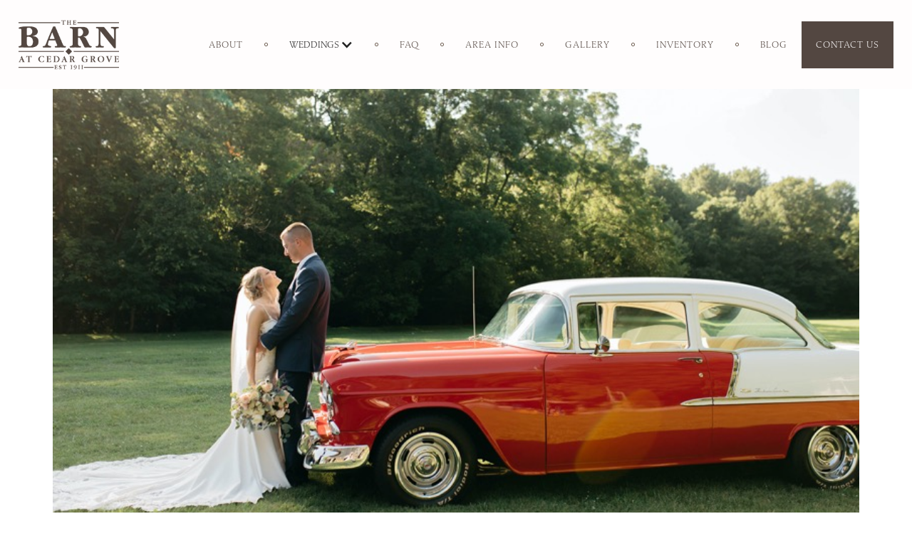

--- FILE ---
content_type: text/html
request_url: https://www.barnatcedargrove.com/post/megan-hunters-sweet-summer-farm-wedding-july-18-2020
body_size: 12535
content:
<!DOCTYPE html><!-- Last Published: Sat Dec 27 2025 16:32:32 GMT+0000 (Coordinated Universal Time) --><html data-wf-domain="www.barnatcedargrove.com" data-wf-page="6260100dcbff3584750a3776" data-wf-site="61b8b121818c6389f9f33a29" lang="en" data-wf-collection="6260100dcbff359a850a3764" data-wf-item-slug="megan-hunters-sweet-summer-farm-wedding-july-18-2020"><head><meta charset="utf-8"/><title>Megan &amp; Hunter’s Summer Farm Wedding in South-Central Kentucky</title><meta content="Megan &amp; Hunter&#x27;s 2020 wedding at The Barn at Cedar Grove shows how love and flexibility created a perfect summer celebration in South-Central Kentucky." name="description"/><meta content="Megan &amp; Hunter’s Summer Farm Wedding in South-Central Kentucky" property="og:title"/><meta content="Megan &amp; Hunter&#x27;s 2020 wedding at The Barn at Cedar Grove shows how love and flexibility created a perfect summer celebration in South-Central Kentucky." property="og:description"/><meta content="https://cdn.prod.website-files.com/6260100ae51dcb01cf68ad34/65b295474bd1be3f296ddc0b_MeganHunter%20%7C%20Couple%20Portait%20Vintage%20Car%20%7C%20The%20Barn%20at%20Cedar%20Grove%20%7C%20Chloe%20Lane%20Photo.jpg" property="og:image"/><meta content="Megan &amp; Hunter’s Summer Farm Wedding in South-Central Kentucky" property="twitter:title"/><meta content="Megan &amp; Hunter&#x27;s 2020 wedding at The Barn at Cedar Grove shows how love and flexibility created a perfect summer celebration in South-Central Kentucky." property="twitter:description"/><meta content="https://cdn.prod.website-files.com/6260100ae51dcb01cf68ad34/65b295474bd1be3f296ddc0b_MeganHunter%20%7C%20Couple%20Portait%20Vintage%20Car%20%7C%20The%20Barn%20at%20Cedar%20Grove%20%7C%20Chloe%20Lane%20Photo.jpg" property="twitter:image"/><meta property="og:type" content="website"/><meta content="summary_large_image" name="twitter:card"/><meta content="width=device-width, initial-scale=1" name="viewport"/><link href="https://cdn.prod.website-files.com/61b8b121818c6389f9f33a29/css/the-barn-at-cedar-grove.webflow.shared.18b2ac168.min.css" rel="stylesheet" type="text/css"/><link href="https://fonts.googleapis.com" rel="preconnect"/><link href="https://fonts.gstatic.com" rel="preconnect" crossorigin="anonymous"/><script src="https://ajax.googleapis.com/ajax/libs/webfont/1.6.26/webfont.js" type="text/javascript"></script><script type="text/javascript">WebFont.load({  google: {    families: ["Merriweather:300,300italic,400,400italic,700,700italic,900,900italic","Great Vibes:400","Inconsolata:400,700"]  }});</script><script src="https://use.typekit.net/gvt8jke.js" type="text/javascript"></script><script type="text/javascript">try{Typekit.load();}catch(e){}</script><script type="text/javascript">!function(o,c){var n=c.documentElement,t=" w-mod-";n.className+=t+"js",("ontouchstart"in o||o.DocumentTouch&&c instanceof DocumentTouch)&&(n.className+=t+"touch")}(window,document);</script><link href="https://cdn.prod.website-files.com/61b8b121818c6389f9f33a29/62509110a072554d7c1d0bcd_favicon.png" rel="shortcut icon" type="image/x-icon"/><link href="https://cdn.prod.website-files.com/61b8b121818c6389f9f33a29/62509115f5b7602ed293e148_webclip.png" rel="apple-touch-icon"/><link href="https://www.barnatcedargrove.com/post/megan-hunters-sweet-summer-farm-wedding-july-18-2020" rel="canonical"/><script async="" src="https://www.googletagmanager.com/gtag/js?id=UA-37020962-10"></script><script type="text/javascript">window.dataLayer = window.dataLayer || [];function gtag(){dataLayer.push(arguments);}gtag('js', new Date());gtag('config', 'UA-37020962-10', {'anonymize_ip': false});</script><script type="text/javascript">!function(f,b,e,v,n,t,s){if(f.fbq)return;n=f.fbq=function(){n.callMethod?n.callMethod.apply(n,arguments):n.queue.push(arguments)};if(!f._fbq)f._fbq=n;n.push=n;n.loaded=!0;n.version='2.0';n.agent='plwebflow';n.queue=[];t=b.createElement(e);t.async=!0;t.src=v;s=b.getElementsByTagName(e)[0];s.parentNode.insertBefore(t,s)}(window,document,'script','https://connect.facebook.net/en_US/fbevents.js');fbq('init', '2797614200496364');fbq('track', 'PageView');</script><!-- Pinterest Tag -->
<script>
!function(e){if(!window.pintrk){window.pintrk = function () {
window.pintrk.queue.push(Array.prototype.slice.call(arguments))};var
  n=window.pintrk;n.queue=[],n.version="3.0";var
  t=document.createElement("script");t.async=!0,t.src=e;var
  r=document.getElementsByTagName("script")[0];
  r.parentNode.insertBefore(t,r)}}("https://s.pinimg.com/ct/core.js");
pintrk('load', '2612723222328', {em: '<user_email_address>'});
pintrk('page');
</script>
<noscript>
<img height="1" width="1" style="display:none;" alt=""
  src="https://ct.pinterest.com/v3/?event=init&tid=2612723222328&pd[em]=<hashed_email_address>&noscript=1" />
</noscript>
<!-- end Pinterest Tag -->



<script>
pintrk('track', 'pagevisit');
</script>


<!-- Google tag (gtag.js) -->
<script async src="https://www.googletagmanager.com/gtag/js?id=AW-11353375508">
</script>
<script>
  window.dataLayer = window.dataLayer || [];
  function gtag(){dataLayer.push(arguments);}
  gtag('js', new Date());

  gtag('config', 'AW-11353375508');
</script>


<!-- Meta Pixel Code -->
<script>
!function(f,b,e,v,n,t,s)
{if(f.fbq)return;n=f.fbq=function(){n.callMethod?
n.callMethod.apply(n,arguments):n.queue.push(arguments)};
if(!f._fbq)f._fbq=n;n.push=n;n.loaded=!0;n.version='2.0';
n.queue=[];t=b.createElement(e);t.async=!0;
t.src=v;s=b.getElementsByTagName(e)[0];
s.parentNode.insertBefore(t,s)}(window, document,'script',
'https://connect.facebook.net/en_US/fbevents.js');
fbq('init', '1886662631568760');
fbq('track', 'PageView');
</script>
<noscript><img height="1" width="1" style="display:none"
src="https://www.facebook.com/tr?id=1886662631568760&ev=PageView&noscript=1"
/></noscript>
<!-- End Meta Pixel Code -->




<script src="https://analytics.ahrefs.com/analytics.js" data-key="BMwUtdXAFg/3oRWFvFD09Q" async></script>

<script async src="https://cdn.jsdelivr.net/npm/@finsweet/attributes-lightbox@1/lightbox.js"></script>
<meta property="og:title" content="Megan &amp; Hunter’s Summer Farm Wedding in South-Central Kentucky"/>
<meta property="og:description" content="Megan &amp; Hunter&#39;s 2020 wedding at The Barn at Cedar Grove shows how love and flexibility created a perfect summer celebration in South-Central Kentucky." />
<meta property="og:type" content="article" />


<style>
/* Target Webflow's internal wrappers for Collection Lists */
.gallery-masonry .w-dyn-items {
  display: block;            /* ensure not flex/grid */
  column-count: 3;
  column-gap: 16px;
}
@media (max-width: 991px){ .gallery-masonry .w-dyn-items { column-count: 2; } }
@media (max-width: 479px){ .gallery-masonry .w-dyn-items { column-count: 1; } }

/* Each repeating CMS item */
.gallery-masonry .w-dyn-item {
  break-inside: avoid;
  margin-bottom: 16px;
}

/* Images */
.gallery-masonry img {
  width: 100%;
  height: auto;
  display: block;
  object-fit: contain; /* change to 'cover' if you want cropped thumbs */
}
</style>




</head><body class="body"><div data-animation="default" class="navbar w-nav" data-easing2="ease" data-easing="ease" data-collapse="medium" data-w-id="094935c7-f736-9548-2f42-6c80959f7b3c" role="banner" data-duration="400" data-doc-height="1"><a href="/" class="brand w-nav-brand"></a><nav role="navigation" class="nav-menu w-nav-menu"><a href="/about-us" class="nav-link w-nav-link">about</a><div class="div-block"></div><div data-hover="false" data-delay="0" class="w-dropdown"><div class="w-dropdown-toggle"><div class="w-icon-dropdown-toggle"></div><div class="text-block-112">WEDDINGS</div></div><nav class="w-dropdown-list"><a href="/wedding-packages" class="w-dropdown-link">WEDDING PACKAGES</a><a href="/venue-info" class="w-dropdown-link">VENUE INFO</a><a href="/our-team" class="w-dropdown-link">OUR TEAM</a></nav></div><div class="div-block"></div><a href="/faq" class="nav-link w-nav-link">faq</a><div class="div-block"></div><a href="/area-info" class="nav-link w-nav-link">area info</a><div class="div-block"></div><a href="/gallery" class="nav-link w-nav-link">gallery</a><div class="div-block"></div><a href="https://the-barn-at-cedar-grove-amy-mitchum.square.site" target="_blank" class="nav-link w-nav-link">INVENTORY</a><div class="div-block"></div><a href="/blog" class="nav-link w-nav-link">blog </a><a href="/contact" class="nav-link background-color w-nav-link">CONTACT US</a></nav><div class="menu-button w-nav-button"><div class="icon-7 w-icon-nav-menu"></div></div></div><div class="div-block-5 _2"><div class="div-block-6 team"></div><div style="background-image:url(&quot;https://cdn.prod.website-files.com/6260100ae51dcb01cf68ad34/65b295474bd1be3f296ddc0b_MeganHunter%20%7C%20Couple%20Portait%20Vintage%20Car%20%7C%20The%20Barn%20at%20Cedar%20Grove%20%7C%20Chloe%20Lane%20Photo.jpg&quot;)" class="div-block-29 blog"></div></div><div class="div-block-115"><div class="div-block-114"><div class="div-block-104 blog"><div class="div-block-105"><div class="html-embed w-embed w-script"><a 
  data-pin-do="buttonBookmark" 
  data-pin-tall="true" 
  href="https://www.pinterest.com/pin/create/button/" 
  aria-label="Save this blog on Pinterest">
  Save this blog on Pinterest
</a>

<script async defer src="//assets.pinterest.com/js/pinit.js"></script></div></div><div class="div-block-105"><div class="html-embed w-embed w-script"><script async defer data-pin-hover="true" data-pin-tall="true" src="//assets.pinterest.com/js/pinit.js"></script></div></div></div><h1 class="heading-43">Megan &amp; Hunter’s Summer Farm Wedding in South-Central Kentucky</h1><div Da="" class="div-block-118"><div class="text-block-18">Published by AMY MITCHUM | </div></div><div class="rich-text-block w-richtext"><h2><strong>A Personal Note from the Bride</strong></h2><p><strong> </strong>Megan &amp; Hunter’s sweet summer farm wedding in South-Central Kentucky was originally planned for April. Like many couples in 2020, COVID-19 restrictions forced a change of plans. That year reminded all of us how important it is to stay flexible. Thankfully, with our peaceful outdoor setting and fresh air, The Barn at Cedar Grove was able to resume weddings sooner than many other venues.</p><p>I asked Megan to share her experience in her own words. Here’s what she had to say:</p><p>&quot;Here&#x27;s a little snippet on our COVID journey and the big day! We cannot thank you guys enough for everything you did! The Barn at Cedar Grove will always hold a special place in our hearts. Our original wedding date was supposed to be April 25, 2020, but COVID had other plans. We changed the date to July 18, 2020, and it was beyond perfect. We had to make a few adjustments, but hey, we still got a beautiful wedding!</p><p>One of my favorite things was that I rode to the aisle in my grandpa&#x27;s old car. Unfortunately, he passed away years ago, but we still had that little piece of him with us on our big day. I also love that we included our fur babies throughout the wedding decor as well!</p><p>Past all the details and stressful work that a wedding (especially during a pandemic) brings about, it was a day filled with LOVE. I look back on that day with a full heart and I hope to share our special memories with others!</p><p>We could not have done it without Amy and her staff! They were more than willing to help make arrangements and still make it the most perfect day. Everything was magical, <a href="https://www.garrisonfarmstead.com">from the little houses our bridal party got ready in to the little cottage on the lake we rented for the wedding night!</a></p><p>This team had it all covered, even when the ladies had to take the reins to coordinate our ceremony after our coordinator had to cancel last minute. They helped put this COVID bride&#x27;s nerves at ease! I cannot say enough good things about this place and we were so blessed to have chosen The Barn at Cedar Grove.&quot;</p><p>‍</p><h2><strong>A Scenic Venue for Destination Weddings in Kentucky</strong></h2><p>Located between Columbia and Greensburg, The Barn at Cedar Grove is nestled in South-Central Kentucky and offers an ideal setting for destination weddings. With wide-open outdoor spaces, charming getting-ready cabins, and an authentic tobacco barn, it’s a venue designed to bring together comfort, beauty, and flexibility.</p><p>We’re just:</p><ul role="list"><li>1.5 hours from Louisville</li><li>1 hour from Elizabethtown and Bowling Green</li><li>45 minutes from Somerset</li><li>30 minutes from Glasgow</li></ul><p>That makes us a convenient meeting point for families traveling from different parts of Kentucky, Tennessee, and beyond.</p><p>‍</p><h2><a href="/area-info"><strong>Lodging for You and Your Guests</strong></a></h2><p>To make the experience even more seamless, we offer four Airbnb homes located within two miles of The Barn. These charming accommodations give wedding guests a nearby place to stay—and give couples extra time to enjoy the moment with family and friends.</p><p>‍</p><h2><strong>Megan &amp; Hunter’s Day Was One to Remember</strong></h2><p>Despite the challenges of planning a wedding during a pandemic, Megan &amp; Hunter’s celebration was filled with heartfelt moments. from her grandpa’s car to their personalized décor and even some last-minute coordination support from our team. It was a joy to host them and help bring their wedding day to life.</p><p>Megan and Hunter’s summer wedding showcased wide-open fields, gentle breezes, and the simple beauty of our Kentucky farmland. Couples who choose The Barn at Cedar Grove often bring guests from multiple states, and our countryside location creates a welcoming place for everyone to gather.</p><p>‍</p><p>‍</p><h2>Featured Vendors:</h2><p>Venue: <a href="/">The Barn at Cedar Grove</a></p><p>Bride&#x27;s Dress: <a href="https://www.relixbridal.com/">Relix Bridal Lexington</a></p><p>Groom&#x27;s Suit: <a href="https://www.dillards.com/">Dilliards</a></p><p>Groomsmen: <a href="http://jcpenney.com">JC Penney</a></p><p>Florist/Designer: <a href="https://juleswiththeflowers.com/">Jules with the Flowers</a></p><p>Caterer: Lee&#x27;s Famous Recipe</p><p>Photographer: <a href="https://www.facebook.com/profile.php?id=100063661445584">Chloe Lane Photography</a></p><p>Videographer: <a href="https://www.lukemetzgervisuals.com/">Luke Metzger</a></p><p><strong> See wedding video </strong><a href="https://vimeo.com/447644253"><strong>HERE</strong></a></p><p>Cake Baker: Sam&#x27;s Club Bakery</p><p>Bartender: Southern Girls Bartending</p><p>DJ: <a href="https://mjmobiledj.com/">MJ Mobile DJ</a></p><p>‍</p><p><strong>Planning Your Own Kentucky Wedding?</strong>If you’re looking for a beautiful, flexible venue that feels like a peaceful escape—but is still convenient for guests—come visit us at The Barn at Cedar Grove. Whether you’re planning a 2025 wedding or a last-minute elopement, we’d love to help you celebrate.</p><p>👉 <a href="/contact">Contact us today to check availability and learn more about our packages.</a></p><p>‍</p><p>‍</p><p><em>Looking for a venue in another part of the country? We are proud to support other locally owned weddings venues who are eager to help you create the wedding of your dreams! Take a look:</em></p><p><em>‍</em></p><p><a href="http://www.heartlandfarmseventcenter.com/"><em>Heartland Farms Event Center</em></a></p><p><a href="https://www.hanoverreserve.com/"><em>Hanover Reserve</em></a></p><p><a href="http://www.carolinacountryweddings.com/"><em>Carolina Country Weddings</em></a></p><p><a href="http://www.willowcreekfarmga.com/"><em>Willow Creek Farm Georgia</em></a></p><p><a href="https://themamaison.com/"><em>The Ma Maison</em></a></p><p><em>‍</em></p></div><div class="div-block-116"><div fs-lightbox-element="gallery" class="gallery-masonry w-dyn-list"><script type="text/x-wf-template" id="wf-template-aa322fd0-1276-b47b-f2ad-2b8c03aae97b">%3Cdiv%20role%3D%22listitem%22%20class%3D%22w-dyn-item%20w-dyn-repeater-item%22%3E%3Cimg%20src%3D%22https%3A%2F%2Fcdn.prod.website-files.com%2F6260100ae51dcb01cf68ad34%2F65b295acb625bfa5cf0a9992_MeganHunter%2520%257C%2520BCG%2520Sign%2520Personalized%2520%257C%2520The%2520Barn%2520at%2520Cedar%2520Grove%2520%257C%2520Chloe%2520Lane%2520Photo.jpg%22%20loading%3D%22lazy%22%20fs-lightbox-img%3D%22gallery%22%20alt%3D%22Venue%20sign%20with%20the%20couples%20first%20names%22%20class%3D%22image-78%22%2F%3E%3C%2Fdiv%3E</script><div role="list" class="w-dyn-items"><div role="listitem" class="w-dyn-item w-dyn-repeater-item"><img src="https://cdn.prod.website-files.com/6260100ae51dcb01cf68ad34/65b295acb625bfa5cf0a9992_MeganHunter%20%7C%20BCG%20Sign%20Personalized%20%7C%20The%20Barn%20at%20Cedar%20Grove%20%7C%20Chloe%20Lane%20Photo.jpg" loading="lazy" fs-lightbox-img="gallery" alt="Venue sign with the couples first names" class="image-78"/></div><div role="listitem" class="w-dyn-item w-dyn-repeater-item"><img src="https://cdn.prod.website-files.com/6260100ae51dcb01cf68ad34/65b295bee9bfda4a12e7cf38_MeganHunter%20%7CGetting%20Ready%20Bride%20%20%7C%20The%20Barn%20at%20Cedar%20Grove%20%7C%20Chloe%20Lane%20Photo.jpg" loading="lazy" fs-lightbox-img="gallery" alt="Hair and make up in the bridal cottage" class="image-78"/></div><div role="listitem" class="w-dyn-item w-dyn-repeater-item"><img src="https://cdn.prod.website-files.com/6260100ae51dcb01cf68ad34/65b295eeae372073089bd694_MeganHunter%20%7C%20Barn%20Distant%20Welcome%20Sign%20%7C%20The%20Barn%20at%20Cedar%20Grove%20%7C%20Chloe%20Lane%20Photo.jpg" loading="lazy" fs-lightbox-img="gallery" alt="Welcome sign in front of The Barn at Cedar Grove" class="image-78"/></div><div role="listitem" class="w-dyn-item w-dyn-repeater-item"><img src="https://cdn.prod.website-files.com/6260100ae51dcb01cf68ad34/65b29617b296b5847cc383b6_MeganHunter%20%7C%20Bridesmaid%20Portrait%20Robes%20%7C%20The%20Barn%20at%20Cedar%20Grove%20%7C%20Chloe%20Lane%20Photo.jpg" loading="lazy" fs-lightbox-img="gallery" alt="Bridal party photo in robes inside door of The Barn at Cedar Grove" sizes="100vw" srcset="https://cdn.prod.website-files.com/6260100ae51dcb01cf68ad34/65b29617b296b5847cc383b6_MeganHunter%20%7C%20Bridesmaid%20Portrait%20Robes%20%7C%20The%20Barn%20at%20Cedar%20Grove%20%7C%20Chloe%20Lane%20Photo-p-500.jpg 500w, https://cdn.prod.website-files.com/6260100ae51dcb01cf68ad34/65b29617b296b5847cc383b6_MeganHunter%20%7C%20Bridesmaid%20Portrait%20Robes%20%7C%20The%20Barn%20at%20Cedar%20Grove%20%7C%20Chloe%20Lane%20Photo.jpg 800w" class="image-78"/></div><div role="listitem" class="w-dyn-item w-dyn-repeater-item"><img src="https://cdn.prod.website-files.com/6260100ae51dcb01cf68ad34/65b29631b89eb511470a2d51_MeganHunter%20%7CGroom%20Getting%20Ready%202%20%7C%20The%20Barn%20at%20Cedar%20Grove%20%7C%20Chloe%20Lane%20Photo.jpg" loading="lazy" fs-lightbox-img="gallery" alt="Groom getting ready at Groom&#x27;s Cabin" class="image-78"/></div><div role="listitem" class="w-dyn-item w-dyn-repeater-item"><img src="https://cdn.prod.website-files.com/6260100ae51dcb01cf68ad34/65b29642f72efad0b6fcdf69_MeganHunter%20%7C%20Bride%20MOB%202%20%7C%20The%20Barn%20at%20Cedar%20Grove%20%7C%20Chloe%20Lane%20Photo.jpg" loading="lazy" fs-lightbox-img="gallery" alt="The bride gets a kiss on the cheek from her mother" sizes="100vw" srcset="https://cdn.prod.website-files.com/6260100ae51dcb01cf68ad34/65b29642f72efad0b6fcdf69_MeganHunter%20%7C%20Bride%20MOB%202%20%7C%20The%20Barn%20at%20Cedar%20Grove%20%7C%20Chloe%20Lane%20Photo-p-500.jpg 500w, https://cdn.prod.website-files.com/6260100ae51dcb01cf68ad34/65b29642f72efad0b6fcdf69_MeganHunter%20%7C%20Bride%20MOB%202%20%7C%20The%20Barn%20at%20Cedar%20Grove%20%7C%20Chloe%20Lane%20Photo.jpg 800w" class="image-78"/></div><div role="listitem" class="w-dyn-item w-dyn-repeater-item"><img src="https://cdn.prod.website-files.com/6260100ae51dcb01cf68ad34/65b2964b83f38c14ab12d94b_MeganHunter%20%7C%20Bride%20MOB%20%7C%20The%20Barn%20at%20Cedar%20Grove%20%7C%20Chloe%20Lane%20Photo.jpg" loading="lazy" fs-lightbox-img="gallery" alt="The bride with her mother fastening her dress" class="image-78"/></div><div role="listitem" class="w-dyn-item w-dyn-repeater-item"><img src="https://cdn.prod.website-files.com/6260100ae51dcb01cf68ad34/65b296887aa58fd5e6971e29_MeganHunter%20%7CBrides%20Cottage%20%7C%20The%20Barn%20at%20Cedar%20Grove%20%7C%20Chloe%20Lane%20Photo.jpg" loading="lazy" fs-lightbox-img="gallery" alt="Bridal cottage in summer" class="image-78"/></div><div role="listitem" class="w-dyn-item w-dyn-repeater-item"><img src="https://cdn.prod.website-files.com/6260100ae51dcb01cf68ad34/65b296a43bc1c504f31ac130_MeganHunter%20%7CBride%20Dress%20Barn%20Interior%202%20%7C%20The%20Barn%20at%20Cedar%20Grove%20%7C%20Chloe%20Lane%20Photo.jpg" loading="lazy" fs-lightbox-img="gallery" alt="Brides dress hanging from chandelier inside The Barn at Cedar Grove" class="image-78"/></div><div role="listitem" class="w-dyn-item w-dyn-repeater-item"><img src="https://cdn.prod.website-files.com/6260100ae51dcb01cf68ad34/65b296b0024019083ba41d61_MeganHunter%20%7C%20Down%20the%20aisle%20wedding%20kid%20%7C%20The%20Barn%20at%20Cedar%20Grove%20%7C%20Chloe%20Lane%20Photo.jpg" loading="lazy" fs-lightbox-img="gallery" alt="Wedding child carrying sign down the aisle" sizes="100vw" srcset="https://cdn.prod.website-files.com/6260100ae51dcb01cf68ad34/65b296b0024019083ba41d61_MeganHunter%20%7C%20Down%20the%20aisle%20wedding%20kid%20%7C%20The%20Barn%20at%20Cedar%20Grove%20%7C%20Chloe%20Lane%20Photo-p-500.jpg 500w, https://cdn.prod.website-files.com/6260100ae51dcb01cf68ad34/65b296b0024019083ba41d61_MeganHunter%20%7C%20Down%20the%20aisle%20wedding%20kid%20%7C%20The%20Barn%20at%20Cedar%20Grove%20%7C%20Chloe%20Lane%20Photo.jpg 800w" class="image-78"/></div><div role="listitem" class="w-dyn-item w-dyn-repeater-item"><img src="https://cdn.prod.website-files.com/6260100ae51dcb01cf68ad34/65b296f4aed204c7f995c123_MeganHunter%20%7C%20Just%20Married%20%7C%20The%20Barn%20at%20Cedar%20Grove%20%7C%20Chloe%20Lane%20Photo.jpg" loading="lazy" fs-lightbox-img="gallery" alt="Just married excitement couple" class="image-78"/></div><div role="listitem" class="w-dyn-item w-dyn-repeater-item"><img src="https://cdn.prod.website-files.com/6260100ae51dcb01cf68ad34/65b297159a41f700151fa6ba_MeganHunter%20%7C%20Tablescape%202%20%7C%20The%20Barn%20at%20Cedar%20Grove%20%7C%20Chloe%20Lane%20Photo.jpg" loading="lazy" fs-lightbox-img="gallery" alt="Simple table decor The Barn at Cedar Grove" class="image-78"/></div><div role="listitem" class="w-dyn-item w-dyn-repeater-item"><img src="https://cdn.prod.website-files.com/6260100ae51dcb01cf68ad34/65b29733fb73366985ef018e_MeganHunter%20%7C%20Tablescape%202%20%7C%20The%20Barn%20at%20Cedar%20Grove%20%7C%20Chloe%20Lane%20Photo%20(1).jpg" loading="lazy" fs-lightbox-img="gallery" alt="Tablescape at The Barn at Cedar Grove" sizes="100vw" srcset="https://cdn.prod.website-files.com/6260100ae51dcb01cf68ad34/65b29733fb73366985ef018e_MeganHunter%20%7C%20Tablescape%202%20%7C%20The%20Barn%20at%20Cedar%20Grove%20%7C%20Chloe%20Lane%20Photo%20(1)-p-500.jpg 500w, https://cdn.prod.website-files.com/6260100ae51dcb01cf68ad34/65b29733fb73366985ef018e_MeganHunter%20%7C%20Tablescape%202%20%7C%20The%20Barn%20at%20Cedar%20Grove%20%7C%20Chloe%20Lane%20Photo%20(1)-p-800.jpg 800w, https://cdn.prod.website-files.com/6260100ae51dcb01cf68ad34/65b29733fb73366985ef018e_MeganHunter%20%7C%20Tablescape%202%20%7C%20The%20Barn%20at%20Cedar%20Grove%20%7C%20Chloe%20Lane%20Photo%20(1)-p-1080.jpg 1080w, https://cdn.prod.website-files.com/6260100ae51dcb01cf68ad34/65b29733fb73366985ef018e_MeganHunter%20%7C%20Tablescape%202%20%7C%20The%20Barn%20at%20Cedar%20Grove%20%7C%20Chloe%20Lane%20Photo%20(1).jpg 1600w" class="image-78"/></div><div role="listitem" class="w-dyn-item w-dyn-repeater-item"><img src="https://cdn.prod.website-files.com/6260100ae51dcb01cf68ad34/65b2973e1a22ea4b0b9493c7_MeganHunter%20%7C%20Sweetheart%20tablescape%20side%20%7C%20The%20Barn%20at%20Cedar%20Grove%20%7C%20Chloe%20Lane%20Photo.jpg" loading="lazy" fs-lightbox-img="gallery" alt="Sweetheart table for bride and groom" sizes="100vw" srcset="https://cdn.prod.website-files.com/6260100ae51dcb01cf68ad34/65b2973e1a22ea4b0b9493c7_MeganHunter%20%7C%20Sweetheart%20tablescape%20side%20%7C%20The%20Barn%20at%20Cedar%20Grove%20%7C%20Chloe%20Lane%20Photo-p-500.jpg 500w, https://cdn.prod.website-files.com/6260100ae51dcb01cf68ad34/65b2973e1a22ea4b0b9493c7_MeganHunter%20%7C%20Sweetheart%20tablescape%20side%20%7C%20The%20Barn%20at%20Cedar%20Grove%20%7C%20Chloe%20Lane%20Photo-p-800.jpg 800w, https://cdn.prod.website-files.com/6260100ae51dcb01cf68ad34/65b2973e1a22ea4b0b9493c7_MeganHunter%20%7C%20Sweetheart%20tablescape%20side%20%7C%20The%20Barn%20at%20Cedar%20Grove%20%7C%20Chloe%20Lane%20Photo.jpg 1067w" class="image-78"/></div><div role="listitem" class="w-dyn-item w-dyn-repeater-item"><img src="https://cdn.prod.website-files.com/6260100ae51dcb01cf68ad34/65b297b38b42b5627039bf26_MeganHunter%20%7CBar%20Sign%20%7C%20The%20Barn%20at%20Cedar%20Grove%20%7C%20Chloe%20Lane%20Photo.jpg" loading="lazy" fs-lightbox-img="gallery" alt="bar menu sign at The Barn at Cedar Grove" sizes="100vw" srcset="https://cdn.prod.website-files.com/6260100ae51dcb01cf68ad34/65b297b38b42b5627039bf26_MeganHunter%20%7CBar%20Sign%20%7C%20The%20Barn%20at%20Cedar%20Grove%20%7C%20Chloe%20Lane%20Photo-p-500.jpg 500w, https://cdn.prod.website-files.com/6260100ae51dcb01cf68ad34/65b297b38b42b5627039bf26_MeganHunter%20%7CBar%20Sign%20%7C%20The%20Barn%20at%20Cedar%20Grove%20%7C%20Chloe%20Lane%20Photo-p-800.jpg 800w, https://cdn.prod.website-files.com/6260100ae51dcb01cf68ad34/65b297b38b42b5627039bf26_MeganHunter%20%7CBar%20Sign%20%7C%20The%20Barn%20at%20Cedar%20Grove%20%7C%20Chloe%20Lane%20Photo.jpg 1067w" class="image-78"/></div><div role="listitem" class="w-dyn-item w-dyn-repeater-item"><img src="https://cdn.prod.website-files.com/6260100ae51dcb01cf68ad34/65b297c87d6ea4897744bf56_MeganHunter%20%7C%20Kids%20Cottage%20Porch%20Swing%20%7C%20The%20Barn%20at%20Cedar%20Grove%20%7C%20Chloe%20Lane%20Photo.jpg" loading="lazy" fs-lightbox-img="gallery" alt="Wedding children on swing at bridal cottage" sizes="100vw" srcset="https://cdn.prod.website-files.com/6260100ae51dcb01cf68ad34/65b297c87d6ea4897744bf56_MeganHunter%20%7C%20Kids%20Cottage%20Porch%20Swing%20%7C%20The%20Barn%20at%20Cedar%20Grove%20%7C%20Chloe%20Lane%20Photo-p-500.jpg 500w, https://cdn.prod.website-files.com/6260100ae51dcb01cf68ad34/65b297c87d6ea4897744bf56_MeganHunter%20%7C%20Kids%20Cottage%20Porch%20Swing%20%7C%20The%20Barn%20at%20Cedar%20Grove%20%7C%20Chloe%20Lane%20Photo.jpg 800w" class="image-78"/></div><div role="listitem" class="w-dyn-item w-dyn-repeater-item"><img src="https://cdn.prod.website-files.com/6260100ae51dcb01cf68ad34/65b297f9e6d792ad3ddc6cd3_MeganHunter%20%7C%20Memory%20Table%20%7C%20The%20Barn%20at%20Cedar%20Grove%20%7C%20Chloe%20Lane%20Photo.jpg" loading="lazy" fs-lightbox-img="gallery" alt="in memory of table " sizes="100vw" srcset="https://cdn.prod.website-files.com/6260100ae51dcb01cf68ad34/65b297f9e6d792ad3ddc6cd3_MeganHunter%20%7C%20Memory%20Table%20%7C%20The%20Barn%20at%20Cedar%20Grove%20%7C%20Chloe%20Lane%20Photo-p-500.jpg 500w, https://cdn.prod.website-files.com/6260100ae51dcb01cf68ad34/65b297f9e6d792ad3ddc6cd3_MeganHunter%20%7C%20Memory%20Table%20%7C%20The%20Barn%20at%20Cedar%20Grove%20%7C%20Chloe%20Lane%20Photo.jpg 800w" class="image-78"/></div><div role="listitem" class="w-dyn-item w-dyn-repeater-item"><img src="https://cdn.prod.website-files.com/6260100ae51dcb01cf68ad34/65b29815430623d12c250b88_MeganHunter%20%7C%20Dog%20Favors%20%20%7C%20The%20Barn%20at%20Cedar%20Grove%20%7C%20Chloe%20Lane%20Photo.jpg" loading="lazy" fs-lightbox-img="gallery" alt="Dog treat favors " class="image-78"/></div><div role="listitem" class="w-dyn-item w-dyn-repeater-item"><img src="https://cdn.prod.website-files.com/6260100ae51dcb01cf68ad34/65b2984493503f355f2cd0ff_MeganHunter%20%7C%20Couple%20Sweetheart%20Table%20%7C%20The%20Barn%20at%20Cedar%20Grove%20%7C%20Chloe%20Lane%20Photo.jpg" loading="lazy" fs-lightbox-img="gallery" alt="bride &amp; groom  pose for a photo" class="image-78"/></div><div role="listitem" class="w-dyn-item w-dyn-repeater-item"><img src="https://cdn.prod.website-files.com/6260100ae51dcb01cf68ad34/65b29874fc62247ea6e23e86_MeganHunter%20%7C%20Flowers%20%7C%20The%20Barn%20at%20Cedar%20Grove%20%7C%20Chloe%20Lane%20Photo.jpg" loading="lazy" fs-lightbox-img="gallery" alt="green and white floral arrangement on whiskey barrel" class="image-78"/></div><div role="listitem" class="w-dyn-item w-dyn-repeater-item"><img src="https://cdn.prod.website-files.com/6260100ae51dcb01cf68ad34/65b298b8d9ee7d5c8f34b284_MeganHunter%20%7C%20Couple%20Portrait%20%7C%20The%20Barn%20at%20Cedar%20Grove%20%7C%20Chloe%20Lane%20Photo.jpg" loading="lazy" fs-lightbox-img="gallery" alt="bride and groom kiss" class="image-78"/></div><div role="listitem" class="w-dyn-item w-dyn-repeater-item"><img src="https://cdn.prod.website-files.com/6260100ae51dcb01cf68ad34/65b2992d14b04748dbbada1d_MeganHunter%20%7C%20Better%20Together%20Kiss%20%7C%20The%20Barn%20at%20Cedar%20Grove%20%7C%20Chloe%20Lane%20Photo.jpg" loading="lazy" fs-lightbox-img="gallery" alt="bride and groom kiss at sweetheart table" sizes="100vw" srcset="https://cdn.prod.website-files.com/6260100ae51dcb01cf68ad34/65b2992d14b04748dbbada1d_MeganHunter%20%7C%20Better%20Together%20Kiss%20%7C%20The%20Barn%20at%20Cedar%20Grove%20%7C%20Chloe%20Lane%20Photo-p-500.jpg 500w, https://cdn.prod.website-files.com/6260100ae51dcb01cf68ad34/65b2992d14b04748dbbada1d_MeganHunter%20%7C%20Better%20Together%20Kiss%20%7C%20The%20Barn%20at%20Cedar%20Grove%20%7C%20Chloe%20Lane%20Photo.jpg 800w" class="image-78"/></div><div role="listitem" class="w-dyn-item w-dyn-repeater-item"><img src="https://cdn.prod.website-files.com/6260100ae51dcb01cf68ad34/65b2995b95902bf4bc719a73_MeganHunter%20_%20Sparkler%20Send%20Off%20_%20The%20Barn%20at%20Cedar%20Grove%20_%20Chloe%20Lane%20Photo.jpg" loading="lazy" fs-lightbox-img="gallery" alt="sparkler exit at The Barn at Cedar Grove" sizes="100vw" srcset="https://cdn.prod.website-files.com/6260100ae51dcb01cf68ad34/65b2995b95902bf4bc719a73_MeganHunter%20_%20Sparkler%20Send%20Off%20_%20The%20Barn%20at%20Cedar%20Grove%20_%20Chloe%20Lane%20Photo-p-500.jpg 500w, https://cdn.prod.website-files.com/6260100ae51dcb01cf68ad34/65b2995b95902bf4bc719a73_MeganHunter%20_%20Sparkler%20Send%20Off%20_%20The%20Barn%20at%20Cedar%20Grove%20_%20Chloe%20Lane%20Photo-p-800.jpg 800w, https://cdn.prod.website-files.com/6260100ae51dcb01cf68ad34/65b2995b95902bf4bc719a73_MeganHunter%20_%20Sparkler%20Send%20Off%20_%20The%20Barn%20at%20Cedar%20Grove%20_%20Chloe%20Lane%20Photo.jpg 1067w" class="image-78"/></div><div role="listitem" class="w-dyn-item w-dyn-repeater-item"><img src="https://cdn.prod.website-files.com/6260100ae51dcb01cf68ad34/65b29990cf9e72f4719c32f1_MeganHunter%20%7C%20Cocktail%20Hour%20Patio%20%7C%20The%20Barn%20at%20Cedar%20Grove%20%7C%20Chloe%20Lane%20Photo.jpg" loading="lazy" fs-lightbox-img="gallery" alt="Cocktail hour at The Barn at Cedar Grove" sizes="100vw" srcset="https://cdn.prod.website-files.com/6260100ae51dcb01cf68ad34/65b29990cf9e72f4719c32f1_MeganHunter%20%7C%20Cocktail%20Hour%20Patio%20%7C%20The%20Barn%20at%20Cedar%20Grove%20%7C%20Chloe%20Lane%20Photo-p-500.jpg 500w, https://cdn.prod.website-files.com/6260100ae51dcb01cf68ad34/65b29990cf9e72f4719c32f1_MeganHunter%20%7C%20Cocktail%20Hour%20Patio%20%7C%20The%20Barn%20at%20Cedar%20Grove%20%7C%20Chloe%20Lane%20Photo-p-800.jpg 800w, https://cdn.prod.website-files.com/6260100ae51dcb01cf68ad34/65b29990cf9e72f4719c32f1_MeganHunter%20%7C%20Cocktail%20Hour%20Patio%20%7C%20The%20Barn%20at%20Cedar%20Grove%20%7C%20Chloe%20Lane%20Photo-p-1080.jpg 1080w, https://cdn.prod.website-files.com/6260100ae51dcb01cf68ad34/65b29990cf9e72f4719c32f1_MeganHunter%20%7C%20Cocktail%20Hour%20Patio%20%7C%20The%20Barn%20at%20Cedar%20Grove%20%7C%20Chloe%20Lane%20Photo-p-1600.jpg 1600w, https://cdn.prod.website-files.com/6260100ae51dcb01cf68ad34/65b29990cf9e72f4719c32f1_MeganHunter%20%7C%20Cocktail%20Hour%20Patio%20%7C%20The%20Barn%20at%20Cedar%20Grove%20%7C%20Chloe%20Lane%20Photo-p-2000.jpg 2000w, https://cdn.prod.website-files.com/6260100ae51dcb01cf68ad34/65b29990cf9e72f4719c32f1_MeganHunter%20%7C%20Cocktail%20Hour%20Patio%20%7C%20The%20Barn%20at%20Cedar%20Grove%20%7C%20Chloe%20Lane%20Photo.jpg 2048w" class="image-78"/></div></div><div class="w-dyn-hide w-dyn-empty"><div>No items found.</div></div></div><div class="collection-list-wrapper-2 w-dyn-list"><script type="text/x-wf-template" id="wf-template-093b9402-112d-fa8c-b225-7630f8772fe4">%3Cdiv%20role%3D%22listitem%22%20class%3D%22collection-item-2%20w-dyn-item%20w-dyn-repeater-item%20w-col%20w-col-6%22%3E%3Ca%20href%3D%22%23%22%20class%3D%22lightbox-link-4%20w-inline-block%20w-lightbox%22%3E%3Cimg%20sizes%3D%22(max-width%3A%20479px)%2096vw%2C%20(max-width%3A%20767px)%2097vw%2C%2048vw%22%20loading%3D%22lazy%22%20width%3D%221080%22%20src%3D%22https%3A%2F%2Fcdn.prod.website-files.com%2F61b8b121818c6389f9f33a29%2F62601abfe442d7dd79f7d89a_placeholder-01.png%22%20alt%3D%22Blank%20image%22%20srcset%3D%22https%3A%2F%2Fcdn.prod.website-files.com%2F61b8b121818c6389f9f33a29%2F62601abfe442d7dd79f7d89a_placeholder-01-p-500.png%20500w%2C%20https%3A%2F%2Fcdn.prod.website-files.com%2F61b8b121818c6389f9f33a29%2F62601abfe442d7dd79f7d89a_placeholder-01.png%20625w%22%20class%3D%22image-62%22%2F%3E%3Cimg%20src%3D%22https%3A%2F%2Fcdn.prod.website-files.com%2F6260100ae51dcb01cf68ad34%2F65b295acb625bfa5cf0a9992_MeganHunter%2520%257C%2520BCG%2520Sign%2520Personalized%2520%257C%2520The%2520Barn%2520at%2520Cedar%2520Grove%2520%257C%2520Chloe%2520Lane%2520Photo.jpg%22%20loading%3D%22lazy%22%20alt%3D%22Venue%20sign%20with%20the%20couples%20first%20names%22%20class%3D%22image-69%22%2F%3E%3Cscript%20type%3D%22application%2Fjson%22%20class%3D%22w-json%22%3E%7B%0A%20%20%22items%22%3A%20%5B%0A%20%20%20%20%7B%0A%20%20%20%20%20%20%22url%22%3A%20%22https%3A%2F%2Fcdn.prod.website-files.com%2F6260100ae51dcb01cf68ad34%2F65b295acb625bfa5cf0a9992_MeganHunter%2520%257C%2520BCG%2520Sign%2520Personalized%2520%257C%2520The%2520Barn%2520at%2520Cedar%2520Grove%2520%257C%2520Chloe%2520Lane%2520Photo.jpg%22%2C%0A%20%20%20%20%20%20%22type%22%3A%20%22image%22%0A%20%20%20%20%7D%0A%20%20%5D%2C%0A%20%20%22group%22%3A%20%22Photos%22%0A%7D%3C%2Fscript%3E%3C%2Fa%3E%3C%2Fdiv%3E</script><div role="list" class="collection-list-3 w-dyn-items w-row"><div role="listitem" class="collection-item-2 w-dyn-item w-dyn-repeater-item w-col w-col-6"><a href="#" class="lightbox-link-4 w-inline-block w-lightbox"><img sizes="(max-width: 479px) 96vw, (max-width: 767px) 97vw, 48vw" loading="lazy" width="1080" src="https://cdn.prod.website-files.com/61b8b121818c6389f9f33a29/62601abfe442d7dd79f7d89a_placeholder-01.png" alt="Blank image" srcset="https://cdn.prod.website-files.com/61b8b121818c6389f9f33a29/62601abfe442d7dd79f7d89a_placeholder-01-p-500.png 500w, https://cdn.prod.website-files.com/61b8b121818c6389f9f33a29/62601abfe442d7dd79f7d89a_placeholder-01.png 625w" class="image-62"/><img src="https://cdn.prod.website-files.com/6260100ae51dcb01cf68ad34/65b295acb625bfa5cf0a9992_MeganHunter%20%7C%20BCG%20Sign%20Personalized%20%7C%20The%20Barn%20at%20Cedar%20Grove%20%7C%20Chloe%20Lane%20Photo.jpg" loading="lazy" alt="Venue sign with the couples first names" class="image-69"/><script type="application/json" class="w-json">{
  "items": [
    {
      "url": "https://cdn.prod.website-files.com/6260100ae51dcb01cf68ad34/65b295acb625bfa5cf0a9992_MeganHunter%20%7C%20BCG%20Sign%20Personalized%20%7C%20The%20Barn%20at%20Cedar%20Grove%20%7C%20Chloe%20Lane%20Photo.jpg",
      "type": "image"
    }
  ],
  "group": "Photos"
}</script></a></div><div role="listitem" class="collection-item-2 w-dyn-item w-dyn-repeater-item w-col w-col-6"><a href="#" class="lightbox-link-4 w-inline-block w-lightbox"><img sizes="(max-width: 479px) 96vw, (max-width: 767px) 97vw, 48vw" loading="lazy" width="1080" src="https://cdn.prod.website-files.com/61b8b121818c6389f9f33a29/62601abfe442d7dd79f7d89a_placeholder-01.png" alt="Blank image" srcset="https://cdn.prod.website-files.com/61b8b121818c6389f9f33a29/62601abfe442d7dd79f7d89a_placeholder-01-p-500.png 500w, https://cdn.prod.website-files.com/61b8b121818c6389f9f33a29/62601abfe442d7dd79f7d89a_placeholder-01.png 625w" class="image-62"/><img src="https://cdn.prod.website-files.com/6260100ae51dcb01cf68ad34/65b295bee9bfda4a12e7cf38_MeganHunter%20%7CGetting%20Ready%20Bride%20%20%7C%20The%20Barn%20at%20Cedar%20Grove%20%7C%20Chloe%20Lane%20Photo.jpg" loading="lazy" alt="Hair and make up in the bridal cottage" class="image-69"/><script type="application/json" class="w-json">{
  "items": [
    {
      "url": "https://cdn.prod.website-files.com/6260100ae51dcb01cf68ad34/65b295bee9bfda4a12e7cf38_MeganHunter%20%7CGetting%20Ready%20Bride%20%20%7C%20The%20Barn%20at%20Cedar%20Grove%20%7C%20Chloe%20Lane%20Photo.jpg",
      "type": "image"
    }
  ],
  "group": "Photos"
}</script></a></div><div role="listitem" class="collection-item-2 w-dyn-item w-dyn-repeater-item w-col w-col-6"><a href="#" class="lightbox-link-4 w-inline-block w-lightbox"><img sizes="(max-width: 479px) 96vw, (max-width: 767px) 97vw, 48vw" loading="lazy" width="1080" src="https://cdn.prod.website-files.com/61b8b121818c6389f9f33a29/62601abfe442d7dd79f7d89a_placeholder-01.png" alt="Blank image" srcset="https://cdn.prod.website-files.com/61b8b121818c6389f9f33a29/62601abfe442d7dd79f7d89a_placeholder-01-p-500.png 500w, https://cdn.prod.website-files.com/61b8b121818c6389f9f33a29/62601abfe442d7dd79f7d89a_placeholder-01.png 625w" class="image-62"/><img src="https://cdn.prod.website-files.com/6260100ae51dcb01cf68ad34/65b295eeae372073089bd694_MeganHunter%20%7C%20Barn%20Distant%20Welcome%20Sign%20%7C%20The%20Barn%20at%20Cedar%20Grove%20%7C%20Chloe%20Lane%20Photo.jpg" loading="lazy" alt="Welcome sign in front of The Barn at Cedar Grove" class="image-69"/><script type="application/json" class="w-json">{
  "items": [
    {
      "url": "https://cdn.prod.website-files.com/6260100ae51dcb01cf68ad34/65b295eeae372073089bd694_MeganHunter%20%7C%20Barn%20Distant%20Welcome%20Sign%20%7C%20The%20Barn%20at%20Cedar%20Grove%20%7C%20Chloe%20Lane%20Photo.jpg",
      "type": "image"
    }
  ],
  "group": "Photos"
}</script></a></div><div role="listitem" class="collection-item-2 w-dyn-item w-dyn-repeater-item w-col w-col-6"><a href="#" class="lightbox-link-4 w-inline-block w-lightbox"><img sizes="(max-width: 479px) 96vw, (max-width: 767px) 97vw, 48vw" loading="lazy" width="1080" src="https://cdn.prod.website-files.com/61b8b121818c6389f9f33a29/62601abfe442d7dd79f7d89a_placeholder-01.png" alt="Blank image" srcset="https://cdn.prod.website-files.com/61b8b121818c6389f9f33a29/62601abfe442d7dd79f7d89a_placeholder-01-p-500.png 500w, https://cdn.prod.website-files.com/61b8b121818c6389f9f33a29/62601abfe442d7dd79f7d89a_placeholder-01.png 625w" class="image-62"/><img src="https://cdn.prod.website-files.com/6260100ae51dcb01cf68ad34/65b29617b296b5847cc383b6_MeganHunter%20%7C%20Bridesmaid%20Portrait%20Robes%20%7C%20The%20Barn%20at%20Cedar%20Grove%20%7C%20Chloe%20Lane%20Photo.jpg" loading="lazy" alt="Bridal party photo in robes inside door of The Barn at Cedar Grove" sizes="(max-width: 479px) 96vw, (max-width: 767px) 97vw, (max-width: 991px) 48vw, 50vw" srcset="https://cdn.prod.website-files.com/6260100ae51dcb01cf68ad34/65b29617b296b5847cc383b6_MeganHunter%20%7C%20Bridesmaid%20Portrait%20Robes%20%7C%20The%20Barn%20at%20Cedar%20Grove%20%7C%20Chloe%20Lane%20Photo-p-500.jpg 500w, https://cdn.prod.website-files.com/6260100ae51dcb01cf68ad34/65b29617b296b5847cc383b6_MeganHunter%20%7C%20Bridesmaid%20Portrait%20Robes%20%7C%20The%20Barn%20at%20Cedar%20Grove%20%7C%20Chloe%20Lane%20Photo.jpg 800w" class="image-69"/><script type="application/json" class="w-json">{
  "items": [
    {
      "url": "https://cdn.prod.website-files.com/6260100ae51dcb01cf68ad34/65b29617b296b5847cc383b6_MeganHunter%20%7C%20Bridesmaid%20Portrait%20Robes%20%7C%20The%20Barn%20at%20Cedar%20Grove%20%7C%20Chloe%20Lane%20Photo.jpg",
      "type": "image"
    }
  ],
  "group": "Photos"
}</script></a></div><div role="listitem" class="collection-item-2 w-dyn-item w-dyn-repeater-item w-col w-col-6"><a href="#" class="lightbox-link-4 w-inline-block w-lightbox"><img sizes="(max-width: 479px) 96vw, (max-width: 767px) 97vw, 48vw" loading="lazy" width="1080" src="https://cdn.prod.website-files.com/61b8b121818c6389f9f33a29/62601abfe442d7dd79f7d89a_placeholder-01.png" alt="Blank image" srcset="https://cdn.prod.website-files.com/61b8b121818c6389f9f33a29/62601abfe442d7dd79f7d89a_placeholder-01-p-500.png 500w, https://cdn.prod.website-files.com/61b8b121818c6389f9f33a29/62601abfe442d7dd79f7d89a_placeholder-01.png 625w" class="image-62"/><img src="https://cdn.prod.website-files.com/6260100ae51dcb01cf68ad34/65b29631b89eb511470a2d51_MeganHunter%20%7CGroom%20Getting%20Ready%202%20%7C%20The%20Barn%20at%20Cedar%20Grove%20%7C%20Chloe%20Lane%20Photo.jpg" loading="lazy" alt="Groom getting ready at Groom&#x27;s Cabin" class="image-69"/><script type="application/json" class="w-json">{
  "items": [
    {
      "url": "https://cdn.prod.website-files.com/6260100ae51dcb01cf68ad34/65b29631b89eb511470a2d51_MeganHunter%20%7CGroom%20Getting%20Ready%202%20%7C%20The%20Barn%20at%20Cedar%20Grove%20%7C%20Chloe%20Lane%20Photo.jpg",
      "type": "image"
    }
  ],
  "group": "Photos"
}</script></a></div><div role="listitem" class="collection-item-2 w-dyn-item w-dyn-repeater-item w-col w-col-6"><a href="#" class="lightbox-link-4 w-inline-block w-lightbox"><img sizes="(max-width: 479px) 96vw, (max-width: 767px) 97vw, 48vw" loading="lazy" width="1080" src="https://cdn.prod.website-files.com/61b8b121818c6389f9f33a29/62601abfe442d7dd79f7d89a_placeholder-01.png" alt="Blank image" srcset="https://cdn.prod.website-files.com/61b8b121818c6389f9f33a29/62601abfe442d7dd79f7d89a_placeholder-01-p-500.png 500w, https://cdn.prod.website-files.com/61b8b121818c6389f9f33a29/62601abfe442d7dd79f7d89a_placeholder-01.png 625w" class="image-62"/><img src="https://cdn.prod.website-files.com/6260100ae51dcb01cf68ad34/65b29642f72efad0b6fcdf69_MeganHunter%20%7C%20Bride%20MOB%202%20%7C%20The%20Barn%20at%20Cedar%20Grove%20%7C%20Chloe%20Lane%20Photo.jpg" loading="lazy" alt="The bride gets a kiss on the cheek from her mother" sizes="(max-width: 479px) 96vw, (max-width: 767px) 97vw, (max-width: 991px) 48vw, 50vw" srcset="https://cdn.prod.website-files.com/6260100ae51dcb01cf68ad34/65b29642f72efad0b6fcdf69_MeganHunter%20%7C%20Bride%20MOB%202%20%7C%20The%20Barn%20at%20Cedar%20Grove%20%7C%20Chloe%20Lane%20Photo-p-500.jpg 500w, https://cdn.prod.website-files.com/6260100ae51dcb01cf68ad34/65b29642f72efad0b6fcdf69_MeganHunter%20%7C%20Bride%20MOB%202%20%7C%20The%20Barn%20at%20Cedar%20Grove%20%7C%20Chloe%20Lane%20Photo.jpg 800w" class="image-69"/><script type="application/json" class="w-json">{
  "items": [
    {
      "url": "https://cdn.prod.website-files.com/6260100ae51dcb01cf68ad34/65b29642f72efad0b6fcdf69_MeganHunter%20%7C%20Bride%20MOB%202%20%7C%20The%20Barn%20at%20Cedar%20Grove%20%7C%20Chloe%20Lane%20Photo.jpg",
      "type": "image"
    }
  ],
  "group": "Photos"
}</script></a></div><div role="listitem" class="collection-item-2 w-dyn-item w-dyn-repeater-item w-col w-col-6"><a href="#" class="lightbox-link-4 w-inline-block w-lightbox"><img sizes="(max-width: 479px) 96vw, (max-width: 767px) 97vw, 48vw" loading="lazy" width="1080" src="https://cdn.prod.website-files.com/61b8b121818c6389f9f33a29/62601abfe442d7dd79f7d89a_placeholder-01.png" alt="Blank image" srcset="https://cdn.prod.website-files.com/61b8b121818c6389f9f33a29/62601abfe442d7dd79f7d89a_placeholder-01-p-500.png 500w, https://cdn.prod.website-files.com/61b8b121818c6389f9f33a29/62601abfe442d7dd79f7d89a_placeholder-01.png 625w" class="image-62"/><img src="https://cdn.prod.website-files.com/6260100ae51dcb01cf68ad34/65b2964b83f38c14ab12d94b_MeganHunter%20%7C%20Bride%20MOB%20%7C%20The%20Barn%20at%20Cedar%20Grove%20%7C%20Chloe%20Lane%20Photo.jpg" loading="lazy" alt="The bride with her mother fastening her dress" class="image-69"/><script type="application/json" class="w-json">{
  "items": [
    {
      "url": "https://cdn.prod.website-files.com/6260100ae51dcb01cf68ad34/65b2964b83f38c14ab12d94b_MeganHunter%20%7C%20Bride%20MOB%20%7C%20The%20Barn%20at%20Cedar%20Grove%20%7C%20Chloe%20Lane%20Photo.jpg",
      "type": "image"
    }
  ],
  "group": "Photos"
}</script></a></div><div role="listitem" class="collection-item-2 w-dyn-item w-dyn-repeater-item w-col w-col-6"><a href="#" class="lightbox-link-4 w-inline-block w-lightbox"><img sizes="(max-width: 479px) 96vw, (max-width: 767px) 97vw, 48vw" loading="lazy" width="1080" src="https://cdn.prod.website-files.com/61b8b121818c6389f9f33a29/62601abfe442d7dd79f7d89a_placeholder-01.png" alt="Blank image" srcset="https://cdn.prod.website-files.com/61b8b121818c6389f9f33a29/62601abfe442d7dd79f7d89a_placeholder-01-p-500.png 500w, https://cdn.prod.website-files.com/61b8b121818c6389f9f33a29/62601abfe442d7dd79f7d89a_placeholder-01.png 625w" class="image-62"/><img src="https://cdn.prod.website-files.com/6260100ae51dcb01cf68ad34/65b296887aa58fd5e6971e29_MeganHunter%20%7CBrides%20Cottage%20%7C%20The%20Barn%20at%20Cedar%20Grove%20%7C%20Chloe%20Lane%20Photo.jpg" loading="lazy" alt="Bridal cottage in summer" class="image-69"/><script type="application/json" class="w-json">{
  "items": [
    {
      "url": "https://cdn.prod.website-files.com/6260100ae51dcb01cf68ad34/65b296887aa58fd5e6971e29_MeganHunter%20%7CBrides%20Cottage%20%7C%20The%20Barn%20at%20Cedar%20Grove%20%7C%20Chloe%20Lane%20Photo.jpg",
      "type": "image"
    }
  ],
  "group": "Photos"
}</script></a></div><div role="listitem" class="collection-item-2 w-dyn-item w-dyn-repeater-item w-col w-col-6"><a href="#" class="lightbox-link-4 w-inline-block w-lightbox"><img sizes="(max-width: 479px) 96vw, (max-width: 767px) 97vw, 48vw" loading="lazy" width="1080" src="https://cdn.prod.website-files.com/61b8b121818c6389f9f33a29/62601abfe442d7dd79f7d89a_placeholder-01.png" alt="Blank image" srcset="https://cdn.prod.website-files.com/61b8b121818c6389f9f33a29/62601abfe442d7dd79f7d89a_placeholder-01-p-500.png 500w, https://cdn.prod.website-files.com/61b8b121818c6389f9f33a29/62601abfe442d7dd79f7d89a_placeholder-01.png 625w" class="image-62"/><img src="https://cdn.prod.website-files.com/6260100ae51dcb01cf68ad34/65b296a43bc1c504f31ac130_MeganHunter%20%7CBride%20Dress%20Barn%20Interior%202%20%7C%20The%20Barn%20at%20Cedar%20Grove%20%7C%20Chloe%20Lane%20Photo.jpg" loading="lazy" alt="Brides dress hanging from chandelier inside The Barn at Cedar Grove" class="image-69"/><script type="application/json" class="w-json">{
  "items": [
    {
      "url": "https://cdn.prod.website-files.com/6260100ae51dcb01cf68ad34/65b296a43bc1c504f31ac130_MeganHunter%20%7CBride%20Dress%20Barn%20Interior%202%20%7C%20The%20Barn%20at%20Cedar%20Grove%20%7C%20Chloe%20Lane%20Photo.jpg",
      "type": "image"
    }
  ],
  "group": "Photos"
}</script></a></div><div role="listitem" class="collection-item-2 w-dyn-item w-dyn-repeater-item w-col w-col-6"><a href="#" class="lightbox-link-4 w-inline-block w-lightbox"><img sizes="(max-width: 479px) 96vw, (max-width: 767px) 97vw, 48vw" loading="lazy" width="1080" src="https://cdn.prod.website-files.com/61b8b121818c6389f9f33a29/62601abfe442d7dd79f7d89a_placeholder-01.png" alt="Blank image" srcset="https://cdn.prod.website-files.com/61b8b121818c6389f9f33a29/62601abfe442d7dd79f7d89a_placeholder-01-p-500.png 500w, https://cdn.prod.website-files.com/61b8b121818c6389f9f33a29/62601abfe442d7dd79f7d89a_placeholder-01.png 625w" class="image-62"/><img src="https://cdn.prod.website-files.com/6260100ae51dcb01cf68ad34/65b296b0024019083ba41d61_MeganHunter%20%7C%20Down%20the%20aisle%20wedding%20kid%20%7C%20The%20Barn%20at%20Cedar%20Grove%20%7C%20Chloe%20Lane%20Photo.jpg" loading="lazy" alt="Wedding child carrying sign down the aisle" sizes="(max-width: 479px) 96vw, (max-width: 767px) 97vw, (max-width: 991px) 48vw, 50vw" srcset="https://cdn.prod.website-files.com/6260100ae51dcb01cf68ad34/65b296b0024019083ba41d61_MeganHunter%20%7C%20Down%20the%20aisle%20wedding%20kid%20%7C%20The%20Barn%20at%20Cedar%20Grove%20%7C%20Chloe%20Lane%20Photo-p-500.jpg 500w, https://cdn.prod.website-files.com/6260100ae51dcb01cf68ad34/65b296b0024019083ba41d61_MeganHunter%20%7C%20Down%20the%20aisle%20wedding%20kid%20%7C%20The%20Barn%20at%20Cedar%20Grove%20%7C%20Chloe%20Lane%20Photo.jpg 800w" class="image-69"/><script type="application/json" class="w-json">{
  "items": [
    {
      "url": "https://cdn.prod.website-files.com/6260100ae51dcb01cf68ad34/65b296b0024019083ba41d61_MeganHunter%20%7C%20Down%20the%20aisle%20wedding%20kid%20%7C%20The%20Barn%20at%20Cedar%20Grove%20%7C%20Chloe%20Lane%20Photo.jpg",
      "type": "image"
    }
  ],
  "group": "Photos"
}</script></a></div><div role="listitem" class="collection-item-2 w-dyn-item w-dyn-repeater-item w-col w-col-6"><a href="#" class="lightbox-link-4 w-inline-block w-lightbox"><img sizes="(max-width: 479px) 96vw, (max-width: 767px) 97vw, 48vw" loading="lazy" width="1080" src="https://cdn.prod.website-files.com/61b8b121818c6389f9f33a29/62601abfe442d7dd79f7d89a_placeholder-01.png" alt="Blank image" srcset="https://cdn.prod.website-files.com/61b8b121818c6389f9f33a29/62601abfe442d7dd79f7d89a_placeholder-01-p-500.png 500w, https://cdn.prod.website-files.com/61b8b121818c6389f9f33a29/62601abfe442d7dd79f7d89a_placeholder-01.png 625w" class="image-62"/><img src="https://cdn.prod.website-files.com/6260100ae51dcb01cf68ad34/65b296f4aed204c7f995c123_MeganHunter%20%7C%20Just%20Married%20%7C%20The%20Barn%20at%20Cedar%20Grove%20%7C%20Chloe%20Lane%20Photo.jpg" loading="lazy" alt="Just married excitement couple" class="image-69"/><script type="application/json" class="w-json">{
  "items": [
    {
      "url": "https://cdn.prod.website-files.com/6260100ae51dcb01cf68ad34/65b296f4aed204c7f995c123_MeganHunter%20%7C%20Just%20Married%20%7C%20The%20Barn%20at%20Cedar%20Grove%20%7C%20Chloe%20Lane%20Photo.jpg",
      "type": "image"
    }
  ],
  "group": "Photos"
}</script></a></div><div role="listitem" class="collection-item-2 w-dyn-item w-dyn-repeater-item w-col w-col-6"><a href="#" class="lightbox-link-4 w-inline-block w-lightbox"><img sizes="(max-width: 479px) 96vw, (max-width: 767px) 97vw, 48vw" loading="lazy" width="1080" src="https://cdn.prod.website-files.com/61b8b121818c6389f9f33a29/62601abfe442d7dd79f7d89a_placeholder-01.png" alt="Blank image" srcset="https://cdn.prod.website-files.com/61b8b121818c6389f9f33a29/62601abfe442d7dd79f7d89a_placeholder-01-p-500.png 500w, https://cdn.prod.website-files.com/61b8b121818c6389f9f33a29/62601abfe442d7dd79f7d89a_placeholder-01.png 625w" class="image-62"/><img src="https://cdn.prod.website-files.com/6260100ae51dcb01cf68ad34/65b297159a41f700151fa6ba_MeganHunter%20%7C%20Tablescape%202%20%7C%20The%20Barn%20at%20Cedar%20Grove%20%7C%20Chloe%20Lane%20Photo.jpg" loading="lazy" alt="Simple table decor The Barn at Cedar Grove" class="image-69"/><script type="application/json" class="w-json">{
  "items": [
    {
      "url": "https://cdn.prod.website-files.com/6260100ae51dcb01cf68ad34/65b297159a41f700151fa6ba_MeganHunter%20%7C%20Tablescape%202%20%7C%20The%20Barn%20at%20Cedar%20Grove%20%7C%20Chloe%20Lane%20Photo.jpg",
      "type": "image"
    }
  ],
  "group": "Photos"
}</script></a></div><div role="listitem" class="collection-item-2 w-dyn-item w-dyn-repeater-item w-col w-col-6"><a href="#" class="lightbox-link-4 w-inline-block w-lightbox"><img sizes="(max-width: 479px) 96vw, (max-width: 767px) 97vw, 48vw" loading="lazy" width="1080" src="https://cdn.prod.website-files.com/61b8b121818c6389f9f33a29/62601abfe442d7dd79f7d89a_placeholder-01.png" alt="Blank image" srcset="https://cdn.prod.website-files.com/61b8b121818c6389f9f33a29/62601abfe442d7dd79f7d89a_placeholder-01-p-500.png 500w, https://cdn.prod.website-files.com/61b8b121818c6389f9f33a29/62601abfe442d7dd79f7d89a_placeholder-01.png 625w" class="image-62"/><img src="https://cdn.prod.website-files.com/6260100ae51dcb01cf68ad34/65b29733fb73366985ef018e_MeganHunter%20%7C%20Tablescape%202%20%7C%20The%20Barn%20at%20Cedar%20Grove%20%7C%20Chloe%20Lane%20Photo%20(1).jpg" loading="lazy" alt="Tablescape at The Barn at Cedar Grove" sizes="(max-width: 479px) 96vw, (max-width: 767px) 97vw, (max-width: 991px) 48vw, 50vw" srcset="https://cdn.prod.website-files.com/6260100ae51dcb01cf68ad34/65b29733fb73366985ef018e_MeganHunter%20%7C%20Tablescape%202%20%7C%20The%20Barn%20at%20Cedar%20Grove%20%7C%20Chloe%20Lane%20Photo%20(1)-p-500.jpg 500w, https://cdn.prod.website-files.com/6260100ae51dcb01cf68ad34/65b29733fb73366985ef018e_MeganHunter%20%7C%20Tablescape%202%20%7C%20The%20Barn%20at%20Cedar%20Grove%20%7C%20Chloe%20Lane%20Photo%20(1)-p-800.jpg 800w, https://cdn.prod.website-files.com/6260100ae51dcb01cf68ad34/65b29733fb73366985ef018e_MeganHunter%20%7C%20Tablescape%202%20%7C%20The%20Barn%20at%20Cedar%20Grove%20%7C%20Chloe%20Lane%20Photo%20(1)-p-1080.jpg 1080w, https://cdn.prod.website-files.com/6260100ae51dcb01cf68ad34/65b29733fb73366985ef018e_MeganHunter%20%7C%20Tablescape%202%20%7C%20The%20Barn%20at%20Cedar%20Grove%20%7C%20Chloe%20Lane%20Photo%20(1).jpg 1600w" class="image-69"/><script type="application/json" class="w-json">{
  "items": [
    {
      "url": "https://cdn.prod.website-files.com/6260100ae51dcb01cf68ad34/65b29733fb73366985ef018e_MeganHunter%20%7C%20Tablescape%202%20%7C%20The%20Barn%20at%20Cedar%20Grove%20%7C%20Chloe%20Lane%20Photo%20(1).jpg",
      "type": "image"
    }
  ],
  "group": "Photos"
}</script></a></div><div role="listitem" class="collection-item-2 w-dyn-item w-dyn-repeater-item w-col w-col-6"><a href="#" class="lightbox-link-4 w-inline-block w-lightbox"><img sizes="(max-width: 479px) 96vw, (max-width: 767px) 97vw, 48vw" loading="lazy" width="1080" src="https://cdn.prod.website-files.com/61b8b121818c6389f9f33a29/62601abfe442d7dd79f7d89a_placeholder-01.png" alt="Blank image" srcset="https://cdn.prod.website-files.com/61b8b121818c6389f9f33a29/62601abfe442d7dd79f7d89a_placeholder-01-p-500.png 500w, https://cdn.prod.website-files.com/61b8b121818c6389f9f33a29/62601abfe442d7dd79f7d89a_placeholder-01.png 625w" class="image-62"/><img src="https://cdn.prod.website-files.com/6260100ae51dcb01cf68ad34/65b2973e1a22ea4b0b9493c7_MeganHunter%20%7C%20Sweetheart%20tablescape%20side%20%7C%20The%20Barn%20at%20Cedar%20Grove%20%7C%20Chloe%20Lane%20Photo.jpg" loading="lazy" alt="Sweetheart table for bride and groom" sizes="(max-width: 479px) 96vw, (max-width: 767px) 97vw, (max-width: 991px) 48vw, 50vw" srcset="https://cdn.prod.website-files.com/6260100ae51dcb01cf68ad34/65b2973e1a22ea4b0b9493c7_MeganHunter%20%7C%20Sweetheart%20tablescape%20side%20%7C%20The%20Barn%20at%20Cedar%20Grove%20%7C%20Chloe%20Lane%20Photo-p-500.jpg 500w, https://cdn.prod.website-files.com/6260100ae51dcb01cf68ad34/65b2973e1a22ea4b0b9493c7_MeganHunter%20%7C%20Sweetheart%20tablescape%20side%20%7C%20The%20Barn%20at%20Cedar%20Grove%20%7C%20Chloe%20Lane%20Photo-p-800.jpg 800w, https://cdn.prod.website-files.com/6260100ae51dcb01cf68ad34/65b2973e1a22ea4b0b9493c7_MeganHunter%20%7C%20Sweetheart%20tablescape%20side%20%7C%20The%20Barn%20at%20Cedar%20Grove%20%7C%20Chloe%20Lane%20Photo.jpg 1067w" class="image-69"/><script type="application/json" class="w-json">{
  "items": [
    {
      "url": "https://cdn.prod.website-files.com/6260100ae51dcb01cf68ad34/65b2973e1a22ea4b0b9493c7_MeganHunter%20%7C%20Sweetheart%20tablescape%20side%20%7C%20The%20Barn%20at%20Cedar%20Grove%20%7C%20Chloe%20Lane%20Photo.jpg",
      "type": "image"
    }
  ],
  "group": "Photos"
}</script></a></div><div role="listitem" class="collection-item-2 w-dyn-item w-dyn-repeater-item w-col w-col-6"><a href="#" class="lightbox-link-4 w-inline-block w-lightbox"><img sizes="(max-width: 479px) 96vw, (max-width: 767px) 97vw, 48vw" loading="lazy" width="1080" src="https://cdn.prod.website-files.com/61b8b121818c6389f9f33a29/62601abfe442d7dd79f7d89a_placeholder-01.png" alt="Blank image" srcset="https://cdn.prod.website-files.com/61b8b121818c6389f9f33a29/62601abfe442d7dd79f7d89a_placeholder-01-p-500.png 500w, https://cdn.prod.website-files.com/61b8b121818c6389f9f33a29/62601abfe442d7dd79f7d89a_placeholder-01.png 625w" class="image-62"/><img src="https://cdn.prod.website-files.com/6260100ae51dcb01cf68ad34/65b297b38b42b5627039bf26_MeganHunter%20%7CBar%20Sign%20%7C%20The%20Barn%20at%20Cedar%20Grove%20%7C%20Chloe%20Lane%20Photo.jpg" loading="lazy" alt="bar menu sign at The Barn at Cedar Grove" sizes="(max-width: 479px) 96vw, (max-width: 767px) 97vw, (max-width: 991px) 48vw, 50vw" srcset="https://cdn.prod.website-files.com/6260100ae51dcb01cf68ad34/65b297b38b42b5627039bf26_MeganHunter%20%7CBar%20Sign%20%7C%20The%20Barn%20at%20Cedar%20Grove%20%7C%20Chloe%20Lane%20Photo-p-500.jpg 500w, https://cdn.prod.website-files.com/6260100ae51dcb01cf68ad34/65b297b38b42b5627039bf26_MeganHunter%20%7CBar%20Sign%20%7C%20The%20Barn%20at%20Cedar%20Grove%20%7C%20Chloe%20Lane%20Photo-p-800.jpg 800w, https://cdn.prod.website-files.com/6260100ae51dcb01cf68ad34/65b297b38b42b5627039bf26_MeganHunter%20%7CBar%20Sign%20%7C%20The%20Barn%20at%20Cedar%20Grove%20%7C%20Chloe%20Lane%20Photo.jpg 1067w" class="image-69"/><script type="application/json" class="w-json">{
  "items": [
    {
      "url": "https://cdn.prod.website-files.com/6260100ae51dcb01cf68ad34/65b297b38b42b5627039bf26_MeganHunter%20%7CBar%20Sign%20%7C%20The%20Barn%20at%20Cedar%20Grove%20%7C%20Chloe%20Lane%20Photo.jpg",
      "type": "image"
    }
  ],
  "group": "Photos"
}</script></a></div><div role="listitem" class="collection-item-2 w-dyn-item w-dyn-repeater-item w-col w-col-6"><a href="#" class="lightbox-link-4 w-inline-block w-lightbox"><img sizes="(max-width: 479px) 96vw, (max-width: 767px) 97vw, 48vw" loading="lazy" width="1080" src="https://cdn.prod.website-files.com/61b8b121818c6389f9f33a29/62601abfe442d7dd79f7d89a_placeholder-01.png" alt="Blank image" srcset="https://cdn.prod.website-files.com/61b8b121818c6389f9f33a29/62601abfe442d7dd79f7d89a_placeholder-01-p-500.png 500w, https://cdn.prod.website-files.com/61b8b121818c6389f9f33a29/62601abfe442d7dd79f7d89a_placeholder-01.png 625w" class="image-62"/><img src="https://cdn.prod.website-files.com/6260100ae51dcb01cf68ad34/65b297c87d6ea4897744bf56_MeganHunter%20%7C%20Kids%20Cottage%20Porch%20Swing%20%7C%20The%20Barn%20at%20Cedar%20Grove%20%7C%20Chloe%20Lane%20Photo.jpg" loading="lazy" alt="Wedding children on swing at bridal cottage" sizes="(max-width: 479px) 96vw, (max-width: 767px) 97vw, (max-width: 991px) 48vw, 50vw" srcset="https://cdn.prod.website-files.com/6260100ae51dcb01cf68ad34/65b297c87d6ea4897744bf56_MeganHunter%20%7C%20Kids%20Cottage%20Porch%20Swing%20%7C%20The%20Barn%20at%20Cedar%20Grove%20%7C%20Chloe%20Lane%20Photo-p-500.jpg 500w, https://cdn.prod.website-files.com/6260100ae51dcb01cf68ad34/65b297c87d6ea4897744bf56_MeganHunter%20%7C%20Kids%20Cottage%20Porch%20Swing%20%7C%20The%20Barn%20at%20Cedar%20Grove%20%7C%20Chloe%20Lane%20Photo.jpg 800w" class="image-69"/><script type="application/json" class="w-json">{
  "items": [
    {
      "url": "https://cdn.prod.website-files.com/6260100ae51dcb01cf68ad34/65b297c87d6ea4897744bf56_MeganHunter%20%7C%20Kids%20Cottage%20Porch%20Swing%20%7C%20The%20Barn%20at%20Cedar%20Grove%20%7C%20Chloe%20Lane%20Photo.jpg",
      "type": "image"
    }
  ],
  "group": "Photos"
}</script></a></div><div role="listitem" class="collection-item-2 w-dyn-item w-dyn-repeater-item w-col w-col-6"><a href="#" class="lightbox-link-4 w-inline-block w-lightbox"><img sizes="(max-width: 479px) 96vw, (max-width: 767px) 97vw, 48vw" loading="lazy" width="1080" src="https://cdn.prod.website-files.com/61b8b121818c6389f9f33a29/62601abfe442d7dd79f7d89a_placeholder-01.png" alt="Blank image" srcset="https://cdn.prod.website-files.com/61b8b121818c6389f9f33a29/62601abfe442d7dd79f7d89a_placeholder-01-p-500.png 500w, https://cdn.prod.website-files.com/61b8b121818c6389f9f33a29/62601abfe442d7dd79f7d89a_placeholder-01.png 625w" class="image-62"/><img src="https://cdn.prod.website-files.com/6260100ae51dcb01cf68ad34/65b297f9e6d792ad3ddc6cd3_MeganHunter%20%7C%20Memory%20Table%20%7C%20The%20Barn%20at%20Cedar%20Grove%20%7C%20Chloe%20Lane%20Photo.jpg" loading="lazy" alt="in memory of table " sizes="(max-width: 479px) 96vw, (max-width: 767px) 97vw, (max-width: 991px) 48vw, 50vw" srcset="https://cdn.prod.website-files.com/6260100ae51dcb01cf68ad34/65b297f9e6d792ad3ddc6cd3_MeganHunter%20%7C%20Memory%20Table%20%7C%20The%20Barn%20at%20Cedar%20Grove%20%7C%20Chloe%20Lane%20Photo-p-500.jpg 500w, https://cdn.prod.website-files.com/6260100ae51dcb01cf68ad34/65b297f9e6d792ad3ddc6cd3_MeganHunter%20%7C%20Memory%20Table%20%7C%20The%20Barn%20at%20Cedar%20Grove%20%7C%20Chloe%20Lane%20Photo.jpg 800w" class="image-69"/><script type="application/json" class="w-json">{
  "items": [
    {
      "url": "https://cdn.prod.website-files.com/6260100ae51dcb01cf68ad34/65b297f9e6d792ad3ddc6cd3_MeganHunter%20%7C%20Memory%20Table%20%7C%20The%20Barn%20at%20Cedar%20Grove%20%7C%20Chloe%20Lane%20Photo.jpg",
      "type": "image"
    }
  ],
  "group": "Photos"
}</script></a></div><div role="listitem" class="collection-item-2 w-dyn-item w-dyn-repeater-item w-col w-col-6"><a href="#" class="lightbox-link-4 w-inline-block w-lightbox"><img sizes="(max-width: 479px) 96vw, (max-width: 767px) 97vw, 48vw" loading="lazy" width="1080" src="https://cdn.prod.website-files.com/61b8b121818c6389f9f33a29/62601abfe442d7dd79f7d89a_placeholder-01.png" alt="Blank image" srcset="https://cdn.prod.website-files.com/61b8b121818c6389f9f33a29/62601abfe442d7dd79f7d89a_placeholder-01-p-500.png 500w, https://cdn.prod.website-files.com/61b8b121818c6389f9f33a29/62601abfe442d7dd79f7d89a_placeholder-01.png 625w" class="image-62"/><img src="https://cdn.prod.website-files.com/6260100ae51dcb01cf68ad34/65b29815430623d12c250b88_MeganHunter%20%7C%20Dog%20Favors%20%20%7C%20The%20Barn%20at%20Cedar%20Grove%20%7C%20Chloe%20Lane%20Photo.jpg" loading="lazy" alt="Dog treat favors " class="image-69"/><script type="application/json" class="w-json">{
  "items": [
    {
      "url": "https://cdn.prod.website-files.com/6260100ae51dcb01cf68ad34/65b29815430623d12c250b88_MeganHunter%20%7C%20Dog%20Favors%20%20%7C%20The%20Barn%20at%20Cedar%20Grove%20%7C%20Chloe%20Lane%20Photo.jpg",
      "type": "image"
    }
  ],
  "group": "Photos"
}</script></a></div><div role="listitem" class="collection-item-2 w-dyn-item w-dyn-repeater-item w-col w-col-6"><a href="#" class="lightbox-link-4 w-inline-block w-lightbox"><img sizes="(max-width: 479px) 96vw, (max-width: 767px) 97vw, 48vw" loading="lazy" width="1080" src="https://cdn.prod.website-files.com/61b8b121818c6389f9f33a29/62601abfe442d7dd79f7d89a_placeholder-01.png" alt="Blank image" srcset="https://cdn.prod.website-files.com/61b8b121818c6389f9f33a29/62601abfe442d7dd79f7d89a_placeholder-01-p-500.png 500w, https://cdn.prod.website-files.com/61b8b121818c6389f9f33a29/62601abfe442d7dd79f7d89a_placeholder-01.png 625w" class="image-62"/><img src="https://cdn.prod.website-files.com/6260100ae51dcb01cf68ad34/65b2984493503f355f2cd0ff_MeganHunter%20%7C%20Couple%20Sweetheart%20Table%20%7C%20The%20Barn%20at%20Cedar%20Grove%20%7C%20Chloe%20Lane%20Photo.jpg" loading="lazy" alt="bride &amp; groom  pose for a photo" class="image-69"/><script type="application/json" class="w-json">{
  "items": [
    {
      "url": "https://cdn.prod.website-files.com/6260100ae51dcb01cf68ad34/65b2984493503f355f2cd0ff_MeganHunter%20%7C%20Couple%20Sweetheart%20Table%20%7C%20The%20Barn%20at%20Cedar%20Grove%20%7C%20Chloe%20Lane%20Photo.jpg",
      "type": "image"
    }
  ],
  "group": "Photos"
}</script></a></div><div role="listitem" class="collection-item-2 w-dyn-item w-dyn-repeater-item w-col w-col-6"><a href="#" class="lightbox-link-4 w-inline-block w-lightbox"><img sizes="(max-width: 479px) 96vw, (max-width: 767px) 97vw, 48vw" loading="lazy" width="1080" src="https://cdn.prod.website-files.com/61b8b121818c6389f9f33a29/62601abfe442d7dd79f7d89a_placeholder-01.png" alt="Blank image" srcset="https://cdn.prod.website-files.com/61b8b121818c6389f9f33a29/62601abfe442d7dd79f7d89a_placeholder-01-p-500.png 500w, https://cdn.prod.website-files.com/61b8b121818c6389f9f33a29/62601abfe442d7dd79f7d89a_placeholder-01.png 625w" class="image-62"/><img src="https://cdn.prod.website-files.com/6260100ae51dcb01cf68ad34/65b29874fc62247ea6e23e86_MeganHunter%20%7C%20Flowers%20%7C%20The%20Barn%20at%20Cedar%20Grove%20%7C%20Chloe%20Lane%20Photo.jpg" loading="lazy" alt="green and white floral arrangement on whiskey barrel" class="image-69"/><script type="application/json" class="w-json">{
  "items": [
    {
      "url": "https://cdn.prod.website-files.com/6260100ae51dcb01cf68ad34/65b29874fc62247ea6e23e86_MeganHunter%20%7C%20Flowers%20%7C%20The%20Barn%20at%20Cedar%20Grove%20%7C%20Chloe%20Lane%20Photo.jpg",
      "type": "image"
    }
  ],
  "group": "Photos"
}</script></a></div><div role="listitem" class="collection-item-2 w-dyn-item w-dyn-repeater-item w-col w-col-6"><a href="#" class="lightbox-link-4 w-inline-block w-lightbox"><img sizes="(max-width: 479px) 96vw, (max-width: 767px) 97vw, 48vw" loading="lazy" width="1080" src="https://cdn.prod.website-files.com/61b8b121818c6389f9f33a29/62601abfe442d7dd79f7d89a_placeholder-01.png" alt="Blank image" srcset="https://cdn.prod.website-files.com/61b8b121818c6389f9f33a29/62601abfe442d7dd79f7d89a_placeholder-01-p-500.png 500w, https://cdn.prod.website-files.com/61b8b121818c6389f9f33a29/62601abfe442d7dd79f7d89a_placeholder-01.png 625w" class="image-62"/><img src="https://cdn.prod.website-files.com/6260100ae51dcb01cf68ad34/65b298b8d9ee7d5c8f34b284_MeganHunter%20%7C%20Couple%20Portrait%20%7C%20The%20Barn%20at%20Cedar%20Grove%20%7C%20Chloe%20Lane%20Photo.jpg" loading="lazy" alt="bride and groom kiss" class="image-69"/><script type="application/json" class="w-json">{
  "items": [
    {
      "url": "https://cdn.prod.website-files.com/6260100ae51dcb01cf68ad34/65b298b8d9ee7d5c8f34b284_MeganHunter%20%7C%20Couple%20Portrait%20%7C%20The%20Barn%20at%20Cedar%20Grove%20%7C%20Chloe%20Lane%20Photo.jpg",
      "type": "image"
    }
  ],
  "group": "Photos"
}</script></a></div><div role="listitem" class="collection-item-2 w-dyn-item w-dyn-repeater-item w-col w-col-6"><a href="#" class="lightbox-link-4 w-inline-block w-lightbox"><img sizes="(max-width: 479px) 96vw, (max-width: 767px) 97vw, 48vw" loading="lazy" width="1080" src="https://cdn.prod.website-files.com/61b8b121818c6389f9f33a29/62601abfe442d7dd79f7d89a_placeholder-01.png" alt="Blank image" srcset="https://cdn.prod.website-files.com/61b8b121818c6389f9f33a29/62601abfe442d7dd79f7d89a_placeholder-01-p-500.png 500w, https://cdn.prod.website-files.com/61b8b121818c6389f9f33a29/62601abfe442d7dd79f7d89a_placeholder-01.png 625w" class="image-62"/><img src="https://cdn.prod.website-files.com/6260100ae51dcb01cf68ad34/65b2992d14b04748dbbada1d_MeganHunter%20%7C%20Better%20Together%20Kiss%20%7C%20The%20Barn%20at%20Cedar%20Grove%20%7C%20Chloe%20Lane%20Photo.jpg" loading="lazy" alt="bride and groom kiss at sweetheart table" sizes="(max-width: 479px) 96vw, (max-width: 767px) 97vw, (max-width: 991px) 48vw, 50vw" srcset="https://cdn.prod.website-files.com/6260100ae51dcb01cf68ad34/65b2992d14b04748dbbada1d_MeganHunter%20%7C%20Better%20Together%20Kiss%20%7C%20The%20Barn%20at%20Cedar%20Grove%20%7C%20Chloe%20Lane%20Photo-p-500.jpg 500w, https://cdn.prod.website-files.com/6260100ae51dcb01cf68ad34/65b2992d14b04748dbbada1d_MeganHunter%20%7C%20Better%20Together%20Kiss%20%7C%20The%20Barn%20at%20Cedar%20Grove%20%7C%20Chloe%20Lane%20Photo.jpg 800w" class="image-69"/><script type="application/json" class="w-json">{
  "items": [
    {
      "url": "https://cdn.prod.website-files.com/6260100ae51dcb01cf68ad34/65b2992d14b04748dbbada1d_MeganHunter%20%7C%20Better%20Together%20Kiss%20%7C%20The%20Barn%20at%20Cedar%20Grove%20%7C%20Chloe%20Lane%20Photo.jpg",
      "type": "image"
    }
  ],
  "group": "Photos"
}</script></a></div><div role="listitem" class="collection-item-2 w-dyn-item w-dyn-repeater-item w-col w-col-6"><a href="#" class="lightbox-link-4 w-inline-block w-lightbox"><img sizes="(max-width: 479px) 96vw, (max-width: 767px) 97vw, 48vw" loading="lazy" width="1080" src="https://cdn.prod.website-files.com/61b8b121818c6389f9f33a29/62601abfe442d7dd79f7d89a_placeholder-01.png" alt="Blank image" srcset="https://cdn.prod.website-files.com/61b8b121818c6389f9f33a29/62601abfe442d7dd79f7d89a_placeholder-01-p-500.png 500w, https://cdn.prod.website-files.com/61b8b121818c6389f9f33a29/62601abfe442d7dd79f7d89a_placeholder-01.png 625w" class="image-62"/><img src="https://cdn.prod.website-files.com/6260100ae51dcb01cf68ad34/65b2995b95902bf4bc719a73_MeganHunter%20_%20Sparkler%20Send%20Off%20_%20The%20Barn%20at%20Cedar%20Grove%20_%20Chloe%20Lane%20Photo.jpg" loading="lazy" alt="sparkler exit at The Barn at Cedar Grove" sizes="(max-width: 479px) 96vw, (max-width: 767px) 97vw, (max-width: 991px) 48vw, 50vw" srcset="https://cdn.prod.website-files.com/6260100ae51dcb01cf68ad34/65b2995b95902bf4bc719a73_MeganHunter%20_%20Sparkler%20Send%20Off%20_%20The%20Barn%20at%20Cedar%20Grove%20_%20Chloe%20Lane%20Photo-p-500.jpg 500w, https://cdn.prod.website-files.com/6260100ae51dcb01cf68ad34/65b2995b95902bf4bc719a73_MeganHunter%20_%20Sparkler%20Send%20Off%20_%20The%20Barn%20at%20Cedar%20Grove%20_%20Chloe%20Lane%20Photo-p-800.jpg 800w, https://cdn.prod.website-files.com/6260100ae51dcb01cf68ad34/65b2995b95902bf4bc719a73_MeganHunter%20_%20Sparkler%20Send%20Off%20_%20The%20Barn%20at%20Cedar%20Grove%20_%20Chloe%20Lane%20Photo.jpg 1067w" class="image-69"/><script type="application/json" class="w-json">{
  "items": [
    {
      "url": "https://cdn.prod.website-files.com/6260100ae51dcb01cf68ad34/65b2995b95902bf4bc719a73_MeganHunter%20_%20Sparkler%20Send%20Off%20_%20The%20Barn%20at%20Cedar%20Grove%20_%20Chloe%20Lane%20Photo.jpg",
      "type": "image"
    }
  ],
  "group": "Photos"
}</script></a></div><div role="listitem" class="collection-item-2 w-dyn-item w-dyn-repeater-item w-col w-col-6"><a href="#" class="lightbox-link-4 w-inline-block w-lightbox"><img sizes="(max-width: 479px) 96vw, (max-width: 767px) 97vw, 48vw" loading="lazy" width="1080" src="https://cdn.prod.website-files.com/61b8b121818c6389f9f33a29/62601abfe442d7dd79f7d89a_placeholder-01.png" alt="Blank image" srcset="https://cdn.prod.website-files.com/61b8b121818c6389f9f33a29/62601abfe442d7dd79f7d89a_placeholder-01-p-500.png 500w, https://cdn.prod.website-files.com/61b8b121818c6389f9f33a29/62601abfe442d7dd79f7d89a_placeholder-01.png 625w" class="image-62"/><img src="https://cdn.prod.website-files.com/6260100ae51dcb01cf68ad34/65b29990cf9e72f4719c32f1_MeganHunter%20%7C%20Cocktail%20Hour%20Patio%20%7C%20The%20Barn%20at%20Cedar%20Grove%20%7C%20Chloe%20Lane%20Photo.jpg" loading="lazy" alt="Cocktail hour at The Barn at Cedar Grove" sizes="(max-width: 479px) 96vw, (max-width: 767px) 97vw, (max-width: 991px) 48vw, 50vw" srcset="https://cdn.prod.website-files.com/6260100ae51dcb01cf68ad34/65b29990cf9e72f4719c32f1_MeganHunter%20%7C%20Cocktail%20Hour%20Patio%20%7C%20The%20Barn%20at%20Cedar%20Grove%20%7C%20Chloe%20Lane%20Photo-p-500.jpg 500w, https://cdn.prod.website-files.com/6260100ae51dcb01cf68ad34/65b29990cf9e72f4719c32f1_MeganHunter%20%7C%20Cocktail%20Hour%20Patio%20%7C%20The%20Barn%20at%20Cedar%20Grove%20%7C%20Chloe%20Lane%20Photo-p-800.jpg 800w, https://cdn.prod.website-files.com/6260100ae51dcb01cf68ad34/65b29990cf9e72f4719c32f1_MeganHunter%20%7C%20Cocktail%20Hour%20Patio%20%7C%20The%20Barn%20at%20Cedar%20Grove%20%7C%20Chloe%20Lane%20Photo-p-1080.jpg 1080w, https://cdn.prod.website-files.com/6260100ae51dcb01cf68ad34/65b29990cf9e72f4719c32f1_MeganHunter%20%7C%20Cocktail%20Hour%20Patio%20%7C%20The%20Barn%20at%20Cedar%20Grove%20%7C%20Chloe%20Lane%20Photo-p-1600.jpg 1600w, https://cdn.prod.website-files.com/6260100ae51dcb01cf68ad34/65b29990cf9e72f4719c32f1_MeganHunter%20%7C%20Cocktail%20Hour%20Patio%20%7C%20The%20Barn%20at%20Cedar%20Grove%20%7C%20Chloe%20Lane%20Photo-p-2000.jpg 2000w, https://cdn.prod.website-files.com/6260100ae51dcb01cf68ad34/65b29990cf9e72f4719c32f1_MeganHunter%20%7C%20Cocktail%20Hour%20Patio%20%7C%20The%20Barn%20at%20Cedar%20Grove%20%7C%20Chloe%20Lane%20Photo.jpg 2048w" class="image-69"/><script type="application/json" class="w-json">{
  "items": [
    {
      "url": "https://cdn.prod.website-files.com/6260100ae51dcb01cf68ad34/65b29990cf9e72f4719c32f1_MeganHunter%20%7C%20Cocktail%20Hour%20Patio%20%7C%20The%20Barn%20at%20Cedar%20Grove%20%7C%20Chloe%20Lane%20Photo.jpg",
      "type": "image"
    }
  ],
  "group": "Photos"
}</script></a></div></div><div class="empty-state w-dyn-hide w-dyn-empty"><div>No items found.</div></div></div></div></div><div class="div-block-117"><h3 class="heading-33">Recent Entries</h3><div class="w-dyn-list"><div role="list" class="collection-list-2 w-dyn-items"><div role="listitem" class="collection-item-3 w-dyn-item"><a href="/post/hannah-michael-kentucky-wedding-cedar-grove" class="link-block-19 w-inline-block"><div class="text-block-44">Hannah &amp; Michael’s Kentucky Wedding at The Barn at Cedar Grove</div></a></div><div role="listitem" class="collection-item-3 w-dyn-item"><a href="/post/monica-calebs-summer-wedding-at-the-barn-at-cedar-grove" class="link-block-19 w-inline-block"><div class="text-block-44">Monica &amp; Caleb’s Summer Wedding at The Barn at Cedar Grove</div></a></div><div role="listitem" class="collection-item-3 w-dyn-item"><a href="/post/how-much-does-it-cost-to-get-married-at-the-barn-at-cedar-grove" class="link-block-19 w-inline-block"><div class="text-block-44">How Much Does It Cost to Get Married at The Barn at Cedar Grove?</div></a></div><div role="listitem" class="collection-item-3 w-dyn-item"><a href="/post/why-rsvps-matter-more-than-you-think-a-guide-for-wedding-guests" class="link-block-19 w-inline-block"><div class="text-block-44">Why RSVPs Matter More Than You Think: A Guide for Wedding Guests</div></a></div><div role="listitem" class="collection-item-3 w-dyn-item"><a href="/post/venue-coordinator-vs-wedding-coordinator-vs-wedding-planner-whats-the-difference" class="link-block-19 w-inline-block"><div class="text-block-44">Venue Coordinator vs. Planner vs. Wedding Coordinator</div></a></div><div role="listitem" class="collection-item-3 w-dyn-item"><a href="/post/from-yes-to-i-do----with-real-southern-hospitality-along-the-way" class="link-block-19 w-inline-block"><div class="text-block-44">From Yes to I Do – Southern Kentucky Wedding Planning</div></a></div><div role="listitem" class="collection-item-3 w-dyn-item"><a href="/post/why-vendor-relationships-matter-at-your-venue" class="link-block-19 w-inline-block"><div class="text-block-44">Why Vendor Relationships Matter at Your Venue</div></a></div><div role="listitem" class="collection-item-3 w-dyn-item"><a href="/post/corinna-mitchs-romantic-summer-wedding-at-an-unforgettable-kentucky-barn-venue" class="link-block-19 w-inline-block"><div class="text-block-44">Corinna &amp; Mitch’s Romantic Summer Wedding in Kentucky</div></a></div><div role="listitem" class="collection-item-3 w-dyn-item"><a href="/post/how-to-talk-to-parents-about-your-wedding-budget" class="link-block-19 w-inline-block"><div class="text-block-44">How to Discuss Your Wedding Budget with Parents</div></a></div><div role="listitem" class="collection-item-3 w-dyn-item"><a href="/post/why-your-dream-wedding-is-worth-the-drive-to-the-barn-at-cedar-grove" class="link-block-19 w-inline-block"><div class="text-block-44">Why Your Dream Wedding is Worth the Drive to South Central KY</div></a></div><div role="listitem" class="collection-item-3 w-dyn-item"><a href="/post/how-can-we-have-an-amazing-wedding-and-stay-within-budget" class="link-block-19 w-inline-block"><div class="text-block-44">How to Plan an Amazing Wedding Within Budget</div></a></div><div role="listitem" class="collection-item-3 w-dyn-item"><a href="/post/top-wedding-bar-options-signature-drinks-in-central-kentucky" class="link-block-19 w-inline-block"><div class="text-block-44">Top Wedding Bar Options &amp; Signature Drinks in Central Kentucky</div></a></div><div role="listitem" class="collection-item-3 w-dyn-item"><a href="/post/discover-the-heart-of-south-central-kentucky-a-visit-to-columbia-greensburg" class="link-block-19 w-inline-block"><div class="text-block-44">Columbia &amp; Greensburg KY – Discover South Central Kentucky Charm</div></a></div><div role="listitem" class="collection-item-3 w-dyn-item"><a href="/post/win-the-wedding-video-of-your-dreams-the-ultimate-5000-dollar-giveaway" class="link-block-19 w-inline-block"><div class="text-block-44">Win a $5,000 Wedding Video Package Giveaway</div></a></div><div role="listitem" class="collection-item-3 w-dyn-item"><a href="/post/why-choosing-your-venue-first-makes-sense-the-barn-at-cedar-grove-kentucky" class="link-block-19 w-inline-block"><div class="text-block-44">Why Choosing Your Venue First Makes Sense</div></a></div><div role="listitem" class="collection-item-3 w-dyn-item"><a href="/post/karah-and-nelsons-romantic-kentucky-forest-wedding" class="link-block-19 w-inline-block"><div class="text-block-44">Karah &amp; Nelson&#x27;s Romantic Forest Wedding in Kentucky</div></a></div><div role="listitem" class="collection-item-3 w-dyn-item"><a href="/post/zoe-lukes-wedding-at-the-barn-at-cedar-grove-a-day-to-remember" class="link-block-19 w-inline-block"><div class="text-block-44">Zoe &amp; Luke’s Sentimental Summer Wedding in Central Kentucky</div></a></div><div role="listitem" class="collection-item-3 w-dyn-item"><a href="/post/elopements-and-small-weddings-a-fairy-tale-at-the-barn-at-cedar-grove" class="link-block-19 w-inline-block"><div class="text-block-44">Elopements &amp; Small Weddings at Cedar Grove</div></a></div><div role="listitem" class="collection-item-3 w-dyn-item"><a href="/post/why-choosing-locally-owned-wedding-venues-is-so-important" class="link-block-19 w-inline-block"><div class="text-block-44">Importance of Choosing Locally Owned Wedding Venues</div></a></div><div role="listitem" class="collection-item-3 w-dyn-item"><a href="/post/gayle-and-charles-a-timeless-love-story-at-the-barn-at-cedar-grove" class="link-block-19 w-inline-block"><div class="text-block-44">Gayle &amp; Charles’ Timeless Wedding in South Central Kentucky</div></a></div><div role="listitem" class="collection-item-3 w-dyn-item"><a href="/post/megan-hunters-sweet-summer-farm-wedding-july-18-2020" aria-current="page" class="link-block-19 w-inline-block w--current"><div class="text-block-44">Megan &amp; Hunter’s Summer Farm Wedding in South-Central Kentucky</div></a></div><div role="listitem" class="collection-item-3 w-dyn-item"><a href="/post/elevate-your-wedding-experience-with-our-all-inclusive-package" class="link-block-19 w-inline-block"><div class="text-block-44">Elevate Your Wedding with Our All-Inclusive Package</div></a></div><div role="listitem" class="collection-item-3 w-dyn-item"><a href="/post/savannah-clints-dreamy-and-elegant-boho-kentucky-farm-wedding" class="link-block-19 w-inline-block"><div class="text-block-44">Savannah &amp; Clint&#x27;s Boho Farm Wedding in Central Kentucky</div></a></div><div role="listitem" class="collection-item-3 w-dyn-item"><a href="/post/ashley-matthews-outdoor-chapel-wedding-was-absolutely-dreamy" class="link-block-19 w-inline-block"><div class="text-block-44">Ashley &amp; Matt&#x27;s Outdoor Chapel Wedding at The Barn at Cedar Grove</div></a></div><div role="listitem" class="collection-item-3 w-dyn-item"><a href="/post/all-inclusive-wedding-packages-are-gaining-popularity" class="link-block-19 w-inline-block"><div class="text-block-44">All-Inclusive Wedding Packages Are Gaining Popularity</div></a></div><div role="listitem" class="collection-item-3 w-dyn-item"><a href="/post/top-reasons-to-get-married-at-a-barn-venue" class="link-block-19 w-inline-block"><div class="text-block-44">Top Reasons to Choose a Barn Wedding Venue</div></a></div><div role="listitem" class="collection-item-3 w-dyn-item"><a href="/post/the-pros-and-cons-of-doing-a-first-look" class="link-block-19 w-inline-block"><div class="text-block-44">Should You Do a First Look? Pros &amp; Cons from Our Kentucky Wedding Venue</div></a></div><div role="listitem" class="collection-item-3 w-dyn-item"><a href="/post/12-month-barn-wedding-timeline" class="link-block-19 w-inline-block"><div class="text-block-44">12-Month Barn Wedding Planning Timeline</div></a></div><div role="listitem" class="collection-item-3 w-dyn-item"><a href="/post/what-to-do-after-you-get-engaged" class="link-block-19 w-inline-block"><div class="text-block-44">What To Do After Getting Engaged</div></a></div><div role="listitem" class="collection-item-3 w-dyn-item"><a href="/post/kelsey-brennens-delightfully-romantic-fall-wedding-kentucky" class="link-block-19 w-inline-block"><div class="text-block-44">Kelsey &amp; Brennen&#x27;s Romantic Fall Wedding</div></a></div><div role="listitem" class="collection-item-3 w-dyn-item"><a href="/post/tayler-ramseys-fun-fall-kentucky-wedding" class="link-block-19 w-inline-block"><div class="text-block-44">Tayler &amp; Ramsey&#x27;s Cozy Fall Wedding in Central Kentucky</div></a></div><div role="listitem" class="collection-item-3 w-dyn-item"><a href="/post/rachael-wesleys-rustic-country-wedding" class="link-block-19 w-inline-block"><div class="text-block-44">Rachael &amp; Wesley’s Rustic Country Wedding in South-Central Kentucky</div></a></div></div></div><a href="/blog" class="link-block-18 w-inline-block"><div class="text-block-42">See All Entries→</div></a></div></div><div class="div-block-26"><div class="div-block-27"><div class="text-block-8">The Barn at Cedar Grove</div><div class="div-block"></div><div class="text-block-9">1000 BROCKMAN KELTNER ROAD, GREENSBURG, KY</div><div class="div-block"></div><a href="https://www.google.com/maps/place/The+Barn+at+Cedar+Grove/@37.132568,-85.422713,15z/data=!4m5!3m4!1s0x0:0x4af703944c89665c!8m2!3d37.132568!4d-85.422713?shorturl=1" target="_blank" class="link-3">directions</a><div class="div-block"></div><a href="/privacy-policy" class="link-3">Privacy policy</a></div></div><script src="https://d3e54v103j8qbb.cloudfront.net/js/jquery-3.5.1.min.dc5e7f18c8.js?site=61b8b121818c6389f9f33a29" type="text/javascript" integrity="sha256-9/aliU8dGd2tb6OSsuzixeV4y/faTqgFtohetphbbj0=" crossorigin="anonymous"></script><script src="https://cdn.prod.website-files.com/61b8b121818c6389f9f33a29/js/webflow.schunk.36b8fb49256177c8.js" type="text/javascript"></script><script src="https://cdn.prod.website-files.com/61b8b121818c6389f9f33a29/js/webflow.schunk.7f2eb1dcf33df347.js" type="text/javascript"></script><script src="https://cdn.prod.website-files.com/61b8b121818c6389f9f33a29/js/webflow.9a67200d.6736b15f48d3f769.js" type="text/javascript"></script></body></html>

--- FILE ---
content_type: text/css
request_url: https://cdn.prod.website-files.com/61b8b121818c6389f9f33a29/css/the-barn-at-cedar-grove.webflow.shared.18b2ac168.min.css
body_size: 28847
content:
html{-webkit-text-size-adjust:100%;-ms-text-size-adjust:100%;font-family:sans-serif}body{margin:0}article,aside,details,figcaption,figure,footer,header,hgroup,main,menu,nav,section,summary{display:block}audio,canvas,progress,video{vertical-align:baseline;display:inline-block}audio:not([controls]){height:0;display:none}[hidden],template{display:none}a{background-color:#0000}a:active,a:hover{outline:0}abbr[title]{border-bottom:1px dotted}b,strong{font-weight:700}dfn{font-style:italic}h1{margin:.67em 0;font-size:2em}mark{color:#000;background:#ff0}small{font-size:80%}sub,sup{vertical-align:baseline;font-size:75%;line-height:0;position:relative}sup{top:-.5em}sub{bottom:-.25em}img{border:0}svg:not(:root){overflow:hidden}hr{box-sizing:content-box;height:0}pre{overflow:auto}code,kbd,pre,samp{font-family:monospace;font-size:1em}button,input,optgroup,select,textarea{color:inherit;font:inherit;margin:0}button{overflow:visible}button,select{text-transform:none}button,html input[type=button],input[type=reset]{-webkit-appearance:button;cursor:pointer}button[disabled],html input[disabled]{cursor:default}button::-moz-focus-inner,input::-moz-focus-inner{border:0;padding:0}input{line-height:normal}input[type=checkbox],input[type=radio]{box-sizing:border-box;padding:0}input[type=number]::-webkit-inner-spin-button,input[type=number]::-webkit-outer-spin-button{height:auto}input[type=search]{-webkit-appearance:none}input[type=search]::-webkit-search-cancel-button,input[type=search]::-webkit-search-decoration{-webkit-appearance:none}legend{border:0;padding:0}textarea{overflow:auto}optgroup{font-weight:700}table{border-collapse:collapse;border-spacing:0}td,th{padding:0}@font-face{font-family:webflow-icons;src:url([data-uri])format("truetype");font-weight:400;font-style:normal}[class^=w-icon-],[class*=\ w-icon-]{speak:none;font-variant:normal;text-transform:none;-webkit-font-smoothing:antialiased;-moz-osx-font-smoothing:grayscale;font-style:normal;font-weight:400;line-height:1;font-family:webflow-icons!important}.w-icon-slider-right:before{content:""}.w-icon-slider-left:before{content:""}.w-icon-nav-menu:before{content:""}.w-icon-arrow-down:before,.w-icon-dropdown-toggle:before{content:""}.w-icon-file-upload-remove:before{content:""}.w-icon-file-upload-icon:before{content:""}*{box-sizing:border-box}html{height:100%}body{color:#333;background-color:#fff;min-height:100%;margin:0;font-family:Arial,sans-serif;font-size:14px;line-height:20px}img{vertical-align:middle;max-width:100%;display:inline-block}html.w-mod-touch *{background-attachment:scroll!important}.w-block{display:block}.w-inline-block{max-width:100%;display:inline-block}.w-clearfix:before,.w-clearfix:after{content:" ";grid-area:1/1/2/2;display:table}.w-clearfix:after{clear:both}.w-hidden{display:none}.w-button{color:#fff;line-height:inherit;cursor:pointer;background-color:#3898ec;border:0;border-radius:0;padding:9px 15px;text-decoration:none;display:inline-block}input.w-button{-webkit-appearance:button}html[data-w-dynpage] [data-w-cloak]{color:#0000!important}.w-code-block{margin:unset}pre.w-code-block code{all:inherit}.w-optimization{display:contents}.w-webflow-badge,.w-webflow-badge>img{box-sizing:unset;width:unset;height:unset;max-height:unset;max-width:unset;min-height:unset;min-width:unset;margin:unset;padding:unset;float:unset;clear:unset;border:unset;border-radius:unset;background:unset;background-image:unset;background-position:unset;background-size:unset;background-repeat:unset;background-origin:unset;background-clip:unset;background-attachment:unset;background-color:unset;box-shadow:unset;transform:unset;direction:unset;font-family:unset;font-weight:unset;color:unset;font-size:unset;line-height:unset;font-style:unset;font-variant:unset;text-align:unset;letter-spacing:unset;-webkit-text-decoration:unset;text-decoration:unset;text-indent:unset;text-transform:unset;list-style-type:unset;text-shadow:unset;vertical-align:unset;cursor:unset;white-space:unset;word-break:unset;word-spacing:unset;word-wrap:unset;transition:unset}.w-webflow-badge{white-space:nowrap;cursor:pointer;box-shadow:0 0 0 1px #0000001a,0 1px 3px #0000001a;visibility:visible!important;opacity:1!important;z-index:2147483647!important;color:#aaadb0!important;overflow:unset!important;background-color:#fff!important;border-radius:3px!important;width:auto!important;height:auto!important;margin:0!important;padding:6px!important;font-size:12px!important;line-height:14px!important;text-decoration:none!important;display:inline-block!important;position:fixed!important;inset:auto 12px 12px auto!important;transform:none!important}.w-webflow-badge>img{position:unset;visibility:unset!important;opacity:1!important;vertical-align:middle!important;display:inline-block!important}h1,h2,h3,h4,h5,h6{margin-bottom:10px;font-weight:700}h1{margin-top:20px;font-size:38px;line-height:44px}h2{margin-top:20px;font-size:32px;line-height:36px}h3{margin-top:20px;font-size:24px;line-height:30px}h4{margin-top:10px;font-size:18px;line-height:24px}h5{margin-top:10px;font-size:14px;line-height:20px}h6{margin-top:10px;font-size:12px;line-height:18px}p{margin-top:0;margin-bottom:10px}blockquote{border-left:5px solid #e2e2e2;margin:0 0 10px;padding:10px 20px;font-size:18px;line-height:22px}figure{margin:0 0 10px}figcaption{text-align:center;margin-top:5px}ul,ol{margin-top:0;margin-bottom:10px;padding-left:40px}.w-list-unstyled{padding-left:0;list-style:none}.w-embed:before,.w-embed:after{content:" ";grid-area:1/1/2/2;display:table}.w-embed:after{clear:both}.w-video{width:100%;padding:0;position:relative}.w-video iframe,.w-video object,.w-video embed{border:none;width:100%;height:100%;position:absolute;top:0;left:0}fieldset{border:0;margin:0;padding:0}button,[type=button],[type=reset]{cursor:pointer;-webkit-appearance:button;border:0}.w-form{margin:0 0 15px}.w-form-done{text-align:center;background-color:#ddd;padding:20px;display:none}.w-form-fail{background-color:#ffdede;margin-top:10px;padding:10px;display:none}label{margin-bottom:5px;font-weight:700;display:block}.w-input,.w-select{color:#333;vertical-align:middle;background-color:#fff;border:1px solid #ccc;width:100%;height:38px;margin-bottom:10px;padding:8px 12px;font-size:14px;line-height:1.42857;display:block}.w-input::placeholder,.w-select::placeholder{color:#999}.w-input:focus,.w-select:focus{border-color:#3898ec;outline:0}.w-input[disabled],.w-select[disabled],.w-input[readonly],.w-select[readonly],fieldset[disabled] .w-input,fieldset[disabled] .w-select{cursor:not-allowed}.w-input[disabled]:not(.w-input-disabled),.w-select[disabled]:not(.w-input-disabled),.w-input[readonly],.w-select[readonly],fieldset[disabled]:not(.w-input-disabled) .w-input,fieldset[disabled]:not(.w-input-disabled) .w-select{background-color:#eee}textarea.w-input,textarea.w-select{height:auto}.w-select{background-color:#f3f3f3}.w-select[multiple]{height:auto}.w-form-label{cursor:pointer;margin-bottom:0;font-weight:400;display:inline-block}.w-radio{margin-bottom:5px;padding-left:20px;display:block}.w-radio:before,.w-radio:after{content:" ";grid-area:1/1/2/2;display:table}.w-radio:after{clear:both}.w-radio-input{float:left;margin:3px 0 0 -20px;line-height:normal}.w-file-upload{margin-bottom:10px;display:block}.w-file-upload-input{opacity:0;z-index:-100;width:.1px;height:.1px;position:absolute;overflow:hidden}.w-file-upload-default,.w-file-upload-uploading,.w-file-upload-success{color:#333;display:inline-block}.w-file-upload-error{margin-top:10px;display:block}.w-file-upload-default.w-hidden,.w-file-upload-uploading.w-hidden,.w-file-upload-error.w-hidden,.w-file-upload-success.w-hidden{display:none}.w-file-upload-uploading-btn{cursor:pointer;background-color:#fafafa;border:1px solid #ccc;margin:0;padding:8px 12px;font-size:14px;font-weight:400;display:flex}.w-file-upload-file{background-color:#fafafa;border:1px solid #ccc;flex-grow:1;justify-content:space-between;margin:0;padding:8px 9px 8px 11px;display:flex}.w-file-upload-file-name{font-size:14px;font-weight:400;display:block}.w-file-remove-link{cursor:pointer;width:auto;height:auto;margin-top:3px;margin-left:10px;padding:3px;display:block}.w-icon-file-upload-remove{margin:auto;font-size:10px}.w-file-upload-error-msg{color:#ea384c;padding:2px 0;display:inline-block}.w-file-upload-info{padding:0 12px;line-height:38px;display:inline-block}.w-file-upload-label{cursor:pointer;background-color:#fafafa;border:1px solid #ccc;margin:0;padding:8px 12px;font-size:14px;font-weight:400;display:inline-block}.w-icon-file-upload-icon,.w-icon-file-upload-uploading{width:20px;margin-right:8px;display:inline-block}.w-icon-file-upload-uploading{height:20px}.w-container{max-width:940px;margin-left:auto;margin-right:auto}.w-container:before,.w-container:after{content:" ";grid-area:1/1/2/2;display:table}.w-container:after{clear:both}.w-container .w-row{margin-left:-10px;margin-right:-10px}.w-row:before,.w-row:after{content:" ";grid-area:1/1/2/2;display:table}.w-row:after{clear:both}.w-row .w-row{margin-left:0;margin-right:0}.w-col{float:left;width:100%;min-height:1px;padding-left:10px;padding-right:10px;position:relative}.w-col .w-col{padding-left:0;padding-right:0}.w-col-1{width:8.33333%}.w-col-2{width:16.6667%}.w-col-3{width:25%}.w-col-4{width:33.3333%}.w-col-5{width:41.6667%}.w-col-6{width:50%}.w-col-7{width:58.3333%}.w-col-8{width:66.6667%}.w-col-9{width:75%}.w-col-10{width:83.3333%}.w-col-11{width:91.6667%}.w-col-12{width:100%}.w-hidden-main{display:none!important}@media screen and (max-width:991px){.w-container{max-width:728px}.w-hidden-main{display:inherit!important}.w-hidden-medium{display:none!important}.w-col-medium-1{width:8.33333%}.w-col-medium-2{width:16.6667%}.w-col-medium-3{width:25%}.w-col-medium-4{width:33.3333%}.w-col-medium-5{width:41.6667%}.w-col-medium-6{width:50%}.w-col-medium-7{width:58.3333%}.w-col-medium-8{width:66.6667%}.w-col-medium-9{width:75%}.w-col-medium-10{width:83.3333%}.w-col-medium-11{width:91.6667%}.w-col-medium-12{width:100%}.w-col-stack{width:100%;left:auto;right:auto}}@media screen and (max-width:767px){.w-hidden-main,.w-hidden-medium{display:inherit!important}.w-hidden-small{display:none!important}.w-row,.w-container .w-row{margin-left:0;margin-right:0}.w-col{width:100%;left:auto;right:auto}.w-col-small-1{width:8.33333%}.w-col-small-2{width:16.6667%}.w-col-small-3{width:25%}.w-col-small-4{width:33.3333%}.w-col-small-5{width:41.6667%}.w-col-small-6{width:50%}.w-col-small-7{width:58.3333%}.w-col-small-8{width:66.6667%}.w-col-small-9{width:75%}.w-col-small-10{width:83.3333%}.w-col-small-11{width:91.6667%}.w-col-small-12{width:100%}}@media screen and (max-width:479px){.w-container{max-width:none}.w-hidden-main,.w-hidden-medium,.w-hidden-small{display:inherit!important}.w-hidden-tiny{display:none!important}.w-col{width:100%}.w-col-tiny-1{width:8.33333%}.w-col-tiny-2{width:16.6667%}.w-col-tiny-3{width:25%}.w-col-tiny-4{width:33.3333%}.w-col-tiny-5{width:41.6667%}.w-col-tiny-6{width:50%}.w-col-tiny-7{width:58.3333%}.w-col-tiny-8{width:66.6667%}.w-col-tiny-9{width:75%}.w-col-tiny-10{width:83.3333%}.w-col-tiny-11{width:91.6667%}.w-col-tiny-12{width:100%}}.w-widget{position:relative}.w-widget-map{width:100%;height:400px}.w-widget-map label{width:auto;display:inline}.w-widget-map img{max-width:inherit}.w-widget-map .gm-style-iw{text-align:center}.w-widget-map .gm-style-iw>button{display:none!important}.w-widget-twitter{overflow:hidden}.w-widget-twitter-count-shim{vertical-align:top;text-align:center;background:#fff;border:1px solid #758696;border-radius:3px;width:28px;height:20px;display:inline-block;position:relative}.w-widget-twitter-count-shim *{pointer-events:none;-webkit-user-select:none;user-select:none}.w-widget-twitter-count-shim .w-widget-twitter-count-inner{text-align:center;color:#999;font-family:serif;font-size:15px;line-height:12px;position:relative}.w-widget-twitter-count-shim .w-widget-twitter-count-clear{display:block;position:relative}.w-widget-twitter-count-shim.w--large{width:36px;height:28px}.w-widget-twitter-count-shim.w--large .w-widget-twitter-count-inner{font-size:18px;line-height:18px}.w-widget-twitter-count-shim:not(.w--vertical){margin-left:5px;margin-right:8px}.w-widget-twitter-count-shim:not(.w--vertical).w--large{margin-left:6px}.w-widget-twitter-count-shim:not(.w--vertical):before,.w-widget-twitter-count-shim:not(.w--vertical):after{content:" ";pointer-events:none;border:solid #0000;width:0;height:0;position:absolute;top:50%;left:0}.w-widget-twitter-count-shim:not(.w--vertical):before{border-width:4px;border-color:#75869600 #5d6c7b #75869600 #75869600;margin-top:-4px;margin-left:-9px}.w-widget-twitter-count-shim:not(.w--vertical).w--large:before{border-width:5px;margin-top:-5px;margin-left:-10px}.w-widget-twitter-count-shim:not(.w--vertical):after{border-width:4px;border-color:#fff0 #fff #fff0 #fff0;margin-top:-4px;margin-left:-8px}.w-widget-twitter-count-shim:not(.w--vertical).w--large:after{border-width:5px;margin-top:-5px;margin-left:-9px}.w-widget-twitter-count-shim.w--vertical{width:61px;height:33px;margin-bottom:8px}.w-widget-twitter-count-shim.w--vertical:before,.w-widget-twitter-count-shim.w--vertical:after{content:" ";pointer-events:none;border:solid #0000;width:0;height:0;position:absolute;top:100%;left:50%}.w-widget-twitter-count-shim.w--vertical:before{border-width:5px;border-color:#5d6c7b #75869600 #75869600;margin-left:-5px}.w-widget-twitter-count-shim.w--vertical:after{border-width:4px;border-color:#fff #fff0 #fff0;margin-left:-4px}.w-widget-twitter-count-shim.w--vertical .w-widget-twitter-count-inner{font-size:18px;line-height:22px}.w-widget-twitter-count-shim.w--vertical.w--large{width:76px}.w-background-video{color:#fff;height:500px;position:relative;overflow:hidden}.w-background-video>video{object-fit:cover;z-index:-100;background-position:50%;background-size:cover;width:100%;height:100%;margin:auto;position:absolute;inset:-100%}.w-background-video>video::-webkit-media-controls-start-playback-button{-webkit-appearance:none;display:none!important}.w-background-video--control{background-color:#0000;padding:0;position:absolute;bottom:1em;right:1em}.w-background-video--control>[hidden]{display:none!important}.w-slider{text-align:center;clear:both;-webkit-tap-highlight-color:#0000;tap-highlight-color:#0000;background:#ddd;height:300px;position:relative}.w-slider-mask{z-index:1;white-space:nowrap;height:100%;display:block;position:relative;left:0;right:0;overflow:hidden}.w-slide{vertical-align:top;white-space:normal;text-align:left;width:100%;height:100%;display:inline-block;position:relative}.w-slider-nav{z-index:2;text-align:center;-webkit-tap-highlight-color:#0000;tap-highlight-color:#0000;height:40px;margin:auto;padding-top:10px;position:absolute;inset:auto 0 0}.w-slider-nav.w-round>div{border-radius:100%}.w-slider-nav.w-num>div{font-size:inherit;line-height:inherit;width:auto;height:auto;padding:.2em .5em}.w-slider-nav.w-shadow>div{box-shadow:0 0 3px #3336}.w-slider-nav-invert{color:#fff}.w-slider-nav-invert>div{background-color:#2226}.w-slider-nav-invert>div.w-active{background-color:#222}.w-slider-dot{cursor:pointer;background-color:#fff6;width:1em;height:1em;margin:0 3px .5em;transition:background-color .1s,color .1s;display:inline-block;position:relative}.w-slider-dot.w-active{background-color:#fff}.w-slider-dot:focus{outline:none;box-shadow:0 0 0 2px #fff}.w-slider-dot:focus.w-active{box-shadow:none}.w-slider-arrow-left,.w-slider-arrow-right{cursor:pointer;color:#fff;-webkit-tap-highlight-color:#0000;tap-highlight-color:#0000;-webkit-user-select:none;user-select:none;width:80px;margin:auto;font-size:40px;position:absolute;inset:0;overflow:hidden}.w-slider-arrow-left [class^=w-icon-],.w-slider-arrow-right [class^=w-icon-],.w-slider-arrow-left [class*=\ w-icon-],.w-slider-arrow-right [class*=\ w-icon-]{position:absolute}.w-slider-arrow-left:focus,.w-slider-arrow-right:focus{outline:0}.w-slider-arrow-left{z-index:3;right:auto}.w-slider-arrow-right{z-index:4;left:auto}.w-icon-slider-left,.w-icon-slider-right{width:1em;height:1em;margin:auto;inset:0}.w-slider-aria-label{clip:rect(0 0 0 0);border:0;width:1px;height:1px;margin:-1px;padding:0;position:absolute;overflow:hidden}.w-slider-force-show{display:block!important}.w-dropdown{text-align:left;z-index:900;margin-left:auto;margin-right:auto;display:inline-block;position:relative}.w-dropdown-btn,.w-dropdown-toggle,.w-dropdown-link{vertical-align:top;color:#222;text-align:left;white-space:nowrap;margin-left:auto;margin-right:auto;padding:20px;text-decoration:none;position:relative}.w-dropdown-toggle{-webkit-user-select:none;user-select:none;cursor:pointer;padding-right:40px;display:inline-block}.w-dropdown-toggle:focus{outline:0}.w-icon-dropdown-toggle{width:1em;height:1em;margin:auto 20px auto auto;position:absolute;top:0;bottom:0;right:0}.w-dropdown-list{background:#ddd;min-width:100%;display:none;position:absolute}.w-dropdown-list.w--open{display:block}.w-dropdown-link{color:#222;padding:10px 20px;display:block}.w-dropdown-link.w--current{color:#0082f3}.w-dropdown-link:focus{outline:0}@media screen and (max-width:767px){.w-nav-brand{padding-left:10px}}.w-lightbox-backdrop{cursor:auto;letter-spacing:normal;text-indent:0;text-shadow:none;text-transform:none;visibility:visible;white-space:normal;word-break:normal;word-spacing:normal;word-wrap:normal;color:#fff;text-align:center;z-index:2000;opacity:0;-webkit-user-select:none;-moz-user-select:none;-webkit-tap-highlight-color:transparent;background:#000000e6;outline:0;font-family:Helvetica Neue,Helvetica,Ubuntu,Segoe UI,Verdana,sans-serif;font-size:17px;font-style:normal;font-weight:300;line-height:1.2;list-style:disc;position:fixed;inset:0;-webkit-transform:translate(0)}.w-lightbox-backdrop,.w-lightbox-container{-webkit-overflow-scrolling:touch;height:100%;overflow:auto}.w-lightbox-content{height:100vh;position:relative;overflow:hidden}.w-lightbox-view{opacity:0;width:100vw;height:100vh;position:absolute}.w-lightbox-view:before{content:"";height:100vh}.w-lightbox-group,.w-lightbox-group .w-lightbox-view,.w-lightbox-group .w-lightbox-view:before{height:86vh}.w-lightbox-frame,.w-lightbox-view:before{vertical-align:middle;display:inline-block}.w-lightbox-figure{margin:0;position:relative}.w-lightbox-group .w-lightbox-figure{cursor:pointer}.w-lightbox-img{width:auto;max-width:none;height:auto}.w-lightbox-image{float:none;max-width:100vw;max-height:100vh;display:block}.w-lightbox-group .w-lightbox-image{max-height:86vh}.w-lightbox-caption{text-align:left;text-overflow:ellipsis;white-space:nowrap;background:#0006;padding:.5em 1em;position:absolute;bottom:0;left:0;right:0;overflow:hidden}.w-lightbox-embed{width:100%;height:100%;position:absolute;inset:0}.w-lightbox-control{cursor:pointer;background-position:50%;background-repeat:no-repeat;background-size:24px;width:4em;transition:all .3s;position:absolute;top:0}.w-lightbox-left{background-image:url([data-uri]);display:none;bottom:0;left:0}.w-lightbox-right{background-image:url([data-uri]);display:none;bottom:0;right:0}.w-lightbox-close{background-image:url([data-uri]);background-size:18px;height:2.6em;right:0}.w-lightbox-strip{white-space:nowrap;padding:0 1vh;line-height:0;position:absolute;bottom:0;left:0;right:0;overflow:auto hidden}.w-lightbox-item{box-sizing:content-box;cursor:pointer;width:10vh;padding:2vh 1vh;display:inline-block;-webkit-transform:translate(0,0)}.w-lightbox-active{opacity:.3}.w-lightbox-thumbnail{background:#222;height:10vh;position:relative;overflow:hidden}.w-lightbox-thumbnail-image{position:absolute;top:0;left:0}.w-lightbox-thumbnail .w-lightbox-tall{width:100%;top:50%;transform:translateY(-50%)}.w-lightbox-thumbnail .w-lightbox-wide{height:100%;left:50%;transform:translate(-50%)}.w-lightbox-spinner{box-sizing:border-box;border:5px solid #0006;border-radius:50%;width:40px;height:40px;margin-top:-20px;margin-left:-20px;animation:.8s linear infinite spin;position:absolute;top:50%;left:50%}.w-lightbox-spinner:after{content:"";border:3px solid #0000;border-bottom-color:#fff;border-radius:50%;position:absolute;inset:-4px}.w-lightbox-hide{display:none}.w-lightbox-noscroll{overflow:hidden}@media (min-width:768px){.w-lightbox-content{height:96vh;margin-top:2vh}.w-lightbox-view,.w-lightbox-view:before{height:96vh}.w-lightbox-group,.w-lightbox-group .w-lightbox-view,.w-lightbox-group .w-lightbox-view:before{height:84vh}.w-lightbox-image{max-width:96vw;max-height:96vh}.w-lightbox-group .w-lightbox-image{max-width:82.3vw;max-height:84vh}.w-lightbox-left,.w-lightbox-right{opacity:.5;display:block}.w-lightbox-close{opacity:.8}.w-lightbox-control:hover{opacity:1}}.w-lightbox-inactive,.w-lightbox-inactive:hover{opacity:0}.w-richtext:before,.w-richtext:after{content:" ";grid-area:1/1/2/2;display:table}.w-richtext:after{clear:both}.w-richtext[contenteditable=true]:before,.w-richtext[contenteditable=true]:after{white-space:initial}.w-richtext ol,.w-richtext ul{overflow:hidden}.w-richtext .w-richtext-figure-selected.w-richtext-figure-type-video div:after,.w-richtext .w-richtext-figure-selected[data-rt-type=video] div:after,.w-richtext .w-richtext-figure-selected.w-richtext-figure-type-image div,.w-richtext .w-richtext-figure-selected[data-rt-type=image] div{outline:2px solid #2895f7}.w-richtext figure.w-richtext-figure-type-video>div:after,.w-richtext figure[data-rt-type=video]>div:after{content:"";display:none;position:absolute;inset:0}.w-richtext figure{max-width:60%;position:relative}.w-richtext figure>div:before{cursor:default!important}.w-richtext figure img{width:100%}.w-richtext figure figcaption.w-richtext-figcaption-placeholder{opacity:.6}.w-richtext figure div{color:#0000;font-size:0}.w-richtext figure.w-richtext-figure-type-image,.w-richtext figure[data-rt-type=image]{display:table}.w-richtext figure.w-richtext-figure-type-image>div,.w-richtext figure[data-rt-type=image]>div{display:inline-block}.w-richtext figure.w-richtext-figure-type-image>figcaption,.w-richtext figure[data-rt-type=image]>figcaption{caption-side:bottom;display:table-caption}.w-richtext figure.w-richtext-figure-type-video,.w-richtext figure[data-rt-type=video]{width:60%;height:0}.w-richtext figure.w-richtext-figure-type-video iframe,.w-richtext figure[data-rt-type=video] iframe{width:100%;height:100%;position:absolute;top:0;left:0}.w-richtext figure.w-richtext-figure-type-video>div,.w-richtext figure[data-rt-type=video]>div{width:100%}.w-richtext figure.w-richtext-align-center{clear:both;margin-left:auto;margin-right:auto}.w-richtext figure.w-richtext-align-center.w-richtext-figure-type-image>div,.w-richtext figure.w-richtext-align-center[data-rt-type=image]>div{max-width:100%}.w-richtext figure.w-richtext-align-normal{clear:both}.w-richtext figure.w-richtext-align-fullwidth{text-align:center;clear:both;width:100%;max-width:100%;margin-left:auto;margin-right:auto;display:block}.w-richtext figure.w-richtext-align-fullwidth>div{padding-bottom:inherit;display:inline-block}.w-richtext figure.w-richtext-align-fullwidth>figcaption{display:block}.w-richtext figure.w-richtext-align-floatleft{float:left;clear:none;margin-right:15px}.w-richtext figure.w-richtext-align-floatright{float:right;clear:none;margin-left:15px}.w-nav{z-index:1000;background:#ddd;position:relative}.w-nav:before,.w-nav:after{content:" ";grid-area:1/1/2/2;display:table}.w-nav:after{clear:both}.w-nav-brand{float:left;color:#333;text-decoration:none;position:relative}.w-nav-link{vertical-align:top;color:#222;text-align:left;margin-left:auto;margin-right:auto;padding:20px;text-decoration:none;display:inline-block;position:relative}.w-nav-link.w--current{color:#0082f3}.w-nav-menu{float:right;position:relative}[data-nav-menu-open]{text-align:center;background:#c8c8c8;min-width:200px;position:absolute;top:100%;left:0;right:0;overflow:visible;display:block!important}.w--nav-link-open{display:block;position:relative}.w-nav-overlay{width:100%;display:none;position:absolute;top:100%;left:0;right:0;overflow:hidden}.w-nav-overlay [data-nav-menu-open]{top:0}.w-nav[data-animation=over-left] .w-nav-overlay{width:auto}.w-nav[data-animation=over-left] .w-nav-overlay,.w-nav[data-animation=over-left] [data-nav-menu-open]{z-index:1;top:0;right:auto}.w-nav[data-animation=over-right] .w-nav-overlay{width:auto}.w-nav[data-animation=over-right] .w-nav-overlay,.w-nav[data-animation=over-right] [data-nav-menu-open]{z-index:1;top:0;left:auto}.w-nav-button{float:right;cursor:pointer;-webkit-tap-highlight-color:#0000;tap-highlight-color:#0000;-webkit-user-select:none;user-select:none;padding:18px;font-size:24px;display:none;position:relative}.w-nav-button:focus{outline:0}.w-nav-button.w--open{color:#fff;background-color:#c8c8c8}.w-nav[data-collapse=all] .w-nav-menu{display:none}.w-nav[data-collapse=all] .w-nav-button,.w--nav-dropdown-open,.w--nav-dropdown-toggle-open{display:block}.w--nav-dropdown-list-open{position:static}@media screen and (max-width:991px){.w-nav[data-collapse=medium] .w-nav-menu{display:none}.w-nav[data-collapse=medium] .w-nav-button{display:block}}@media screen and (max-width:767px){.w-nav[data-collapse=small] .w-nav-menu{display:none}.w-nav[data-collapse=small] .w-nav-button{display:block}.w-nav-brand{padding-left:10px}}@media screen and (max-width:479px){.w-nav[data-collapse=tiny] .w-nav-menu{display:none}.w-nav[data-collapse=tiny] .w-nav-button{display:block}}.w-tabs{position:relative}.w-tabs:before,.w-tabs:after{content:" ";grid-area:1/1/2/2;display:table}.w-tabs:after{clear:both}.w-tab-menu{position:relative}.w-tab-link{vertical-align:top;text-align:left;cursor:pointer;color:#222;background-color:#ddd;padding:9px 30px;text-decoration:none;display:inline-block;position:relative}.w-tab-link.w--current{background-color:#c8c8c8}.w-tab-link:focus{outline:0}.w-tab-content{display:block;position:relative;overflow:hidden}.w-tab-pane{display:none;position:relative}.w--tab-active{display:block}@media screen and (max-width:479px){.w-tab-link{display:block}}.w-ix-emptyfix:after{content:""}@keyframes spin{0%{transform:rotate(0)}to{transform:rotate(360deg)}}.w-dyn-empty{background-color:#ddd;padding:10px}.w-dyn-hide,.w-dyn-bind-empty,.w-condition-invisible{display:none!important}.wf-layout-layout{display:grid}@font-face{font-family:Blackstone;src:url(https://cdn.prod.website-files.com/61b8b121818c6389f9f33a29/61b8b5aab42963847a420b2b_Blackstone.woff)format("woff");font-weight:900;font-style:normal;font-display:swap}:root{--grey:#7f7f7f;--white:#fffdfd;--dim-grey:#534741;--dim-grey-2:#736357;--tan:#c7b299;--silver:#d2c5b6;--linen:#eae2d9;--grey-2:#998675;--white-smoke:#f2f2f2;--gainsboro:#d9d9d9}.w-layout-blockcontainer{max-width:940px;margin-left:auto;margin-right:auto;display:block}.w-embed-youtubevideo{background-image:url(https://d3e54v103j8qbb.cloudfront.net/static/youtube-placeholder.2b05e7d68d.svg);background-position:50%;background-size:cover;width:100%;padding-bottom:0;padding-left:0;padding-right:0;position:relative}.w-embed-youtubevideo:empty{min-height:75px;padding-bottom:56.25%}@media screen and (max-width:991px){.w-layout-blockcontainer{max-width:728px}}@media screen and (max-width:767px){.w-layout-blockcontainer{max-width:none}}a{text-decoration:underline}.body{color:var(--grey);font-family:classica-pro,sans-serif;font-size:19px;font-weight:300;line-height:140%}.brand{background-image:url(https://cdn.prod.website-files.com/61b8b121818c6389f9f33a29/61b8b8d10622ce1ced2d286e_Barn-At-Cedar-Grove_72-DPI.png);background-position:50%;background-repeat:no-repeat;background-size:contain;order:-1;width:141px;height:75px;margin-left:2%;display:flex}.navbar{z-index:99;background-color:var(--white);justify-content:space-between;align-items:center;padding-top:25px;padding-bottom:25px;display:flex}.navbar.scrolling{z-index:98;color:var(--dim-grey);display:flex;position:fixed;inset:0% 0% auto;box-shadow:1px 1px 7px #00000036}.nav-menu{color:var(--dim-grey);order:1;justify-content:space-between;align-items:center;margin-right:2%;display:flex}.dropdown-toggle{padding-right:20px}.nav-link{color:var(--dim-grey);letter-spacing:1px;text-transform:uppercase;padding-right:20px;font-size:1vw;transition:color .2s}.nav-link:hover{color:var(--dim-grey-2)}.nav-link:visited,.nav-link.w--current{color:var(--tan)}.nav-link._2{display:none}.nav-link.background-color{background-color:var(--dim-grey);color:var(--white)}.div-block{border:1px solid var(--dim-grey-2);border-radius:300px;width:5px;height:5px;margin-left:10px;margin-right:10px}.dropdown-link{border-style:solid;border-width:1px;border-color:transparent transparent var(--silver);background-color:var(--linen);color:var(--grey-2);letter-spacing:1px;text-transform:uppercase;padding-top:20px;padding-bottom:20px;font-family:classica-pro,sans-serif;font-size:16px;font-style:italic;transition:all .2s}.dropdown-link:hover{border:1px solid var(--silver);background-color:var(--silver);color:var(--dim-grey-2)}.dropdown-link.w--current{color:var(--grey-2)}.div-block-2{background-color:var(--white);height:500px}.div-block-3{background-color:var(--grey-2);color:var(--grey-2);height:500px}.div-block-4{background-color:var(--linen);height:500px}.div-block-5{height:82vh;padding-bottom:0;padding-left:74px;padding-right:74px;position:relative}.div-block-5._2,.div-block-5.investment,.div-block-5.faq,.div-block-5.area-info,.div-block-5.gallery,.div-block-5.contact{height:600px}.slider{z-index:89;width:100%;height:100%}.right-arrow,.left-arrow,.slide-nav{display:none}.div-block-6{z-index:90;-webkit-text-fill-color:inherit;background-clip:border-box;flex-direction:column;justify-content:center;align-items:center;font-size:30px;display:flex;position:absolute;inset:0%}.div-block-6.team{aspect-ratio:auto;display:flex;position:absolute}.image{width:auto}.image-2{position:absolute;inset:0% auto auto 0%}.image-3{height:auto;position:absolute;inset:auto 0% 0% auto}.slide{background-image:linear-gradient(#0003,#0003),url(https://cdn.prod.website-files.com/61b8b121818c6389f9f33a29/68732e716df177bb9bc18e4b_CorinnaMitch%20woodland%20ceremony%20The%20Barn%20at%20Cedar%20Grove%20Caleb%20Irvin%20photo.JPG);background-position:0 0,50%;background-repeat:repeat,no-repeat;background-size:auto,cover}.slide-2{background-image:linear-gradient(#0000000d,#0000000d),url(https://cdn.prod.website-files.com/61b8b121818c6389f9f33a29/649c55e08a70b8e7b50a2e94_HarleyMarcus%20Ceremony%20Boho%20BarnCedarGrove%20BrendaCuhnaPhoto.jpg);background-position:0 0,50%;background-repeat:repeat,no-repeat;background-size:auto,cover}.slide-3{background-image:linear-gradient(#0003,#0003),url(https://cdn.prod.website-files.com/61b8b121818c6389f9f33a29/68732c6aa088848d0fd9027c_PaigeJD%20portrait%20Red%20Truck%20BarnCedarGrove%20JuneberryWeddings%20.JPG);background-position:0 0,50%;background-repeat:repeat,no-repeat;background-size:auto,cover}.slide-4{background-image:linear-gradient(#0000001a,#0000001a),url(https://cdn.prod.website-files.com/61b8b121818c6389f9f33a29/649c5524e0f240c274c16b75_GraceJake%20Dancing%20BarnCedarGrove%20ChloeLanePhoto.JPG);background-position:0 0,50%;background-repeat:repeat,no-repeat;background-size:auto,cover}.slide-5{background-image:linear-gradient(#0003,#0003),url(https://cdn.prod.website-files.com/61b8b121818c6389f9f33a29/61c21752406e89369f4e304d_gal3_img13.png);background-position:0 0,50% 100%;background-repeat:repeat,no-repeat;background-size:auto,cover}.slide-6{background-image:linear-gradient(#0003,#0003),url(https://cdn.prod.website-files.com/61b8b121818c6389f9f33a29/61b8c8dfdd9d3e16f5a6aa29_MAXWZT~8.JPG);background-position:0 0,50%;background-repeat:repeat,no-repeat;background-size:auto,cover}.slide-7{background-image:linear-gradient(#0003,#0003),url(https://cdn.prod.website-files.com/61b8b121818c6389f9f33a29/61c20c991191110a3971debc_gal1_img10.png);background-position:0 0,50%;background-repeat:repeat,no-repeat;background-size:auto,cover}.slide-8{background-image:linear-gradient(#0003,#0003),url(https://cdn.prod.website-files.com/61b8b121818c6389f9f33a29/649c5d099137084c5fe8f706_MadisonDylan-BarnCedarGrove-KeithMelissaPhotography-5.png);background-position:0 0,50%;background-repeat:repeat,no-repeat;background-size:auto,cover}.slide-9{background-image:linear-gradient(#0003,#0003),url(https://cdn.prod.website-files.com/61b8b121818c6389f9f33a29/61b8cf27c837fd56a367d703_M37DVF~M.JPG);background-position:0 0,50%;background-repeat:repeat,no-repeat;background-size:auto,cover}.slide-1{background-image:linear-gradient(#0003,#0003),url(https://cdn.prod.website-files.com/61b8b121818c6389f9f33a29/649c5d3140a64ba7e581d27c_MadisonDylan-BarnCedarGrove-KeithMelissaPhotography-2.png);background-position:0 0,50% 100%;background-repeat:repeat,no-repeat;background-size:auto,cover}.slide-1-2{background-image:linear-gradient(#0000004d,#0000004d),url(https://cdn.prod.website-files.com/61b8b121818c6389f9f33a29/649c5fbd8fa05e0c605e995d_MadisonDylan-BarnCedarGrove-KeithMelissaPhotography-3-\(1\).png);background-position:0 0,50%;background-repeat:repeat,no-repeat;background-size:auto,cover}.slide-1-3{background-image:linear-gradient(#0003,#0003),url(https://cdn.prod.website-files.com/61b8b121818c6389f9f33a29/649c5d4e6ab492158ad8a118_SavannahClint-Portrait-BarnCedarGrove-Pierce-Brockman-1169.png);background-position:0 0,50% 0;background-repeat:repeat,no-repeat;background-size:auto,cover}.slide-1-4{background-image:linear-gradient(#0003,#0003),url(https://cdn.prod.website-files.com/61b8b121818c6389f9f33a29/649c5d6095f05a2c994f9d38_ToriAndrew-Portrait-Gate-BarnCedarGrove-RebeccaAnnAesthetic-.png);background-position:0 0,50%;background-repeat:repeat,no-repeat;background-size:auto,cover}.slide-1-5{background-image:linear-gradient(#0003,#0003),url(https://cdn.prod.website-files.com/61b8b121818c6389f9f33a29/68732d3f958ec6cc6c36fd7b_446b6944f9c2184cda7f4801bab3b838_HannahAustin%20Piano%20The%20Barn%20at%20Cedar%20Grove%20Pierce%20Brockman%20Photo%20.jpg);background-position:0 0,50%;background-repeat:repeat,no-repeat;background-size:auto,cover}.heading{color:var(--white);text-align:center;width:100%;margin-top:0;margin-bottom:15px;font-size:35px;font-style:italic;font-weight:300;position:absolute;inset:auto 0% 0%}.div-block-7{justify-content:center;align-items:center;margin-bottom:63px;padding-top:80px;padding-bottom:14px;display:flex}.div-block-7._2{margin-left:44px;padding-top:0;padding-bottom:0}.div-block-8{align-self:auto;width:30%;margin-left:40px;margin-right:20px}.div-block-8._2{width:40%;margin-left:44px}.text-block{color:var(--tan);text-align:right;letter-spacing:1px;text-transform:uppercase;font-family:classico-urw,sans-serif;font-weight:400;transition:color .2s}.text-block:hover{color:var(--dim-grey-2)}.div-block-9{z-index:90;box-sizing:border-box;aspect-ratio:auto;object-fit:fill;border-radius:0;width:25%;max-width:401.389px;height:auto;margin-top:0;margin-left:20px;margin-right:40px;position:relative}.div-block-9._2{z-index:91;background-image:none;flex:0 auto;order:0;justify-content:center;align-self:auto;align-items:center;width:50%;max-width:383.993px;margin-bottom:42px;margin-left:0;margin-right:40px;display:flex}.div-block-9._3{z-index:90;position:relative}.div-block-9._4{margin-left:40px;margin-right:20px}.div-block-9._6{width:auto;margin-left:40px;margin-right:20px;position:relative}.div-block-9._8{width:15%;max-width:236.997px;margin-left:0;margin-right:0;position:absolute;inset:8% auto auto 17%}.div-block-9._10{width:20%;margin:-114px 0 200px}.div-block-9.faq{width:auto;max-width:none}.div-block-9.area-info{justify-content:center;align-items:center;width:auto;margin-left:auto;margin-right:auto;display:flex}.div-block-9.ceremony{align-items:stretch;width:100%;max-width:460px;padding-left:0;display:flex}.div-block-9.locations-only{margin-bottom:40px}.text-block-2{color:var(--dim-grey);text-align:left;overflow-wrap:normal;margin-top:69px;margin-bottom:18px;font-size:20px;font-style:normal}.div-block-10{background-color:var(--white-smoke);color:#0000;flex-direction:column;justify-content:center;align-items:center;margin-top:-18px;padding-top:100px;padding-bottom:100px;display:flex}.div-block-11{justify-content:center;align-items:center;width:100%;display:flex}.image-4{background-image:url(https://cdn.prod.website-files.com/61b8b121818c6389f9f33a29/64b965144a27e656fe4b2504_AshleyMatt%20%7C%20Bride%20Cottage%20Swing%20%7C%20Barn%20at%20Cedar%20Grove%20%7C%20Chloe%20Lane%20Photo.jpg);background-position:50%;background-repeat:no-repeat;background-size:cover;border-radius:1000px;box-shadow:1px 1px 8px #00000047}.image-4._2{z-index:92;vertical-align:top;background-image:url(https://cdn.prod.website-files.com/61b8b121818c6389f9f33a29/61b90ccdcdf5dbe9d155a998_IMG_0268.jpg);width:auto;max-width:200px;margin-top:42px;margin-bottom:auto;font-size:100%;line-height:100%;position:relative;overflow:hidden}.image-4._3{background-image:url(https://cdn.prod.website-files.com/61b8b121818c6389f9f33a29/61ba15e4cbfee43cd16c7415_19111.jpg);background-position:50%}.image-4._4{background-image:url(https://cdn.prod.website-files.com/61b8b121818c6389f9f33a29/61ba18187224c0f4980902d8_McKinseyColtonSendOff-TheBarnCedarGrove-CalebIrvinPhoto.jpg)}.image-4._5{background-image:url(https://cdn.prod.website-files.com/61b8b121818c6389f9f33a29/61ba186184689ffd470a7bef_Wildflowers.jpg);background-position:50%}.image-4._6{background-image:url(https://cdn.prod.website-files.com/61b8b121818c6389f9f33a29/61ba18c05f4d42588c8c0f67_WebResize-Copy-0282.jpg)}.image-4._7{background-image:url(https://cdn.prod.website-files.com/61b8b121818c6389f9f33a29/61ba24931d50ca6fb4052012_SamiJoEli%20%20Cocktail%20hour%20%20Patio%20%20MC%20Newton%20Photo.jpg);background-position:50%}.image-4._8{background-image:url(https://cdn.prod.website-files.com/61b8b121818c6389f9f33a29/61ba24bdcfabcd34593fdc27_Barn%20Before%20Renovation.jpg);background-position:50%;width:50%;position:absolute;inset:-8% auto auto -14%}.image-4._9{background-image:url(https://cdn.prod.website-files.com/61b8b121818c6389f9f33a29/640797a18f5de738155de7a8_Team-front-of-barn-good-Barn-Cedar-Grove-Hello-Darlin-Photo.png);background-position:50%;width:500px;padding-right:0}.image-4._10{background-image:url(https://cdn.prod.website-files.com/61b8b121818c6389f9f33a29/640788218ebd0d4b532f3ea7_Amy%20Barn%20Cedar%20Grove%20Hello%20Darlin%20Photo.jpg);background-position:50% 100%;margin-top:114px;margin-bottom:-84px}.image-4.investment{background-image:url(https://cdn.prod.website-files.com/61b8b121818c6389f9f33a29/61b8c680d4c7ba7e0ae714b5_Brides%20Cottage%20Porch%20Sitting%20_%20The%20Barn%20at%20Cedar%20Grove%20_%20Sunlit%20Moments%20Photo.jpg);margin-top:126px;padding-bottom:0}.image-4.investment.location1{background-image:url(https://cdn.prod.website-files.com/61b8b121818c6389f9f33a29/64b9693d01b791ae0a996ed3_ChelseyZac%20%7C%20Flower%20Girls%20Circle%20Swing%20%7C%20The%20Barn%20at%20Cedar%20Grove%20%7C%20Caleb%20Irvin%20Photo.jpg);background-position:50%;background-size:cover}.image-4.investment.location2{background-image:url(https://cdn.prod.website-files.com/61b8b121818c6389f9f33a29/649c55e08a70b8e7b50a2e94_HarleyMarcus%20Ceremony%20Boho%20BarnCedarGrove%20BrendaCuhnaPhoto.jpg)}.image-4.investment.location3{background-image:url(https://cdn.prod.website-files.com/61b8b121818c6389f9f33a29/64b965144a27e656fe4b2504_AshleyMatt%20%7C%20Bride%20Cottage%20Swing%20%7C%20Barn%20at%20Cedar%20Grove%20%7C%20Chloe%20Lane%20Photo.jpg)}.image-4.investment.location5{background-image:url(https://cdn.prod.website-files.com/61b8b121818c6389f9f33a29/649c6182e0f240c27407303f_ClaireCodie09102022_GroomsCabinGuitar_TheBarnAtCedarGrove_CassieAdkinsPhoto.jpg)}.image-4.investment.location6{background-image:url(https://cdn.prod.website-files.com/61b8b121818c6389f9f33a29/64b969ab1ee6ad49933e8933_GraceJake%20Ceremony%20Hexagon%20BarnCedarGrove%20ChloeLanePhoto.jpg)}.image-4.investment.loaction7{background-image:url(https://cdn.prod.website-files.com/61b8b121818c6389f9f33a29/64b96a155a0ff7bec68d5bed_LaciLucas%20%7C%20Woodland%20Ceremony%20%7C%20The%20Barn%20at%20Cedar%20Grove%20%7C%20Jess%20Mahorn%20Photo.jpg)}.image-4.investment.location8{background-image:url(https://cdn.prod.website-files.com/61b8b121818c6389f9f33a29/64b96a43b0585e13e9bf808f_TaylerRamsey102118%20%7C%20Indoor%20Ceremony%20%7C%20The%20Barn%20at%20Cedar%20Grove%20%7C%20Morgan%20Marie%20Photo..jpg.jpg)}.image-4.investment.location-9{background-image:url(https://cdn.prod.website-files.com/61b8b121818c6389f9f33a29/64b96a670b1fe4947b97a4b0_PaigeJD%20PortraitPiano%20BarnCedarGrove%20JuneberryPhoto.JPG)}.image-4.investment.location10{background-image:url(https://cdn.prod.website-files.com/61b8b121818c6389f9f33a29/64b96be9281061e80226de11_JustineJeremy-_-PortraitOldHouse-_-TheBarnAtCedarGrove-_-MarnieClagettPhoto.jpg)}.image-4.investment.location-mainbarn{background-image:url(https://cdn.prod.website-files.com/61b8b121818c6389f9f33a29/62c736d9dd79516fded785c0_MeganHunter-_-Cocktail-Hour-Patio-_-The-Barn-at-Cedar-Grove-_-Chloe-Lane-Photo.jpg)}.image-4.investment.brides-cottage{background-image:url(https://cdn.prod.website-files.com/61b8b121818c6389f9f33a29/61b8ccd48964fd1b5362d899_brides_cottage.png);background-position:100%}.image-4.area-inf0{background-image:url(https://cdn.prod.website-files.com/61b8b121818c6389f9f33a29/61bce13868792646b12158c3_E-377.jpg)}.image-4.lrphotos{background-image:url(https://cdn.prod.website-files.com/61b8b121818c6389f9f33a29/62c736f4de3603c2ee32935f_BrittanyJarrod%20%7C%20Piano%20Portrait%20%7C%20The%20Barn%20at%20Cedar%20Grove%20%7C%20Chloe%20Lane%20Photo.jpeg);background-position:50%;flex:none;width:25%}.image-4.lrphotos.venue{background-image:url(https://cdn.prod.website-files.com/61b8b121818c6389f9f33a29/62c736d9dd79516fded785c0_MeganHunter-_-Cocktail-Hour-Patio-_-The-Barn-at-Cedar-Grove-_-Chloe-Lane-Photo.jpg);background-position:50%}.image-4.lrphotos.venue3{background-image:url(https://cdn.prod.website-files.com/61b8b121818c6389f9f33a29/62c737b1e30fbc98094be8d4_HarleyMarcus%20%7C%20Boho%20Ceremony%20Triangle%20%7C%20The%20Barn%20at%20Cedar%20Grove%20%7C%20BrendaCPhoto.jpg)}.image-4.lrphotos.venue4{background-image:url(https://cdn.prod.website-files.com/61b8b121818c6389f9f33a29/62c737e15d0d422b401ccaf6_HarleyMarcus%20%7C%20Grapevine%20Swing%20Back%20%7C%20The%20Barn%20at%20Cedar%20Grove%20%7C%20BrendaCPhoto.jpg)}.image-4.lrphotos.venue5{background-image:url(https://cdn.prod.website-files.com/61b8b121818c6389f9f33a29/62c7379fd08decb3afcf3dc9_TheBarnAtCedarGrove%20%7C%20Front%20of%20Barn%20%7C%20StyledShoot%20MisMatch%20Chairs%7C%20MC%20Newton%20Photo.jpg)}.div-block-12{background-image:url(https://cdn.prod.website-files.com/61b8b121818c6389f9f33a29/61b8f35e944dd8e845d57477_grey_banner-01.svg);background-position:50% 100%;background-repeat:no-repeat;background-size:cover;flex-direction:column;justify-content:center;align-items:center;margin-top:45px;padding-top:0;padding-bottom:200px;display:flex;position:relative}.div-block-12._2{padding-top:4px;padding-bottom:106px}.div-block-12.faq{background-image:url(https://cdn.prod.website-files.com/61b8b121818c6389f9f33a29/61bcdf67e7d185bf0aea504a_pink_banner-01-01.svg)}.div-block-12._3{text-align:left;white-space:nowrap;word-break:normal;overflow-wrap:normal;object-fit:contain;background-image:url(https://cdn.prod.website-files.com/61b8b121818c6389f9f33a29/61bcdf67e7d185bf0aea504a_pink_banner-01-01.svg);background-position:50% 100%;background-size:cover;justify-content:center;align-items:center;min-height:0;margin-left:auto;margin-right:200px;padding-left:200px;padding-right:0;font-size:12px;line-height:50%}.div-block-12.top-banner{background-image:none;padding-top:124px;padding-bottom:32px}.heading-2{color:var(--grey-2);text-align:center;letter-spacing:1px;text-transform:none;overflow-wrap:break-word;flex:0 auto;min-width:680px;margin-top:36px;margin-bottom:12px;margin-left:-17px;padding:0 200px 2px;font-family:classica-pro,sans-serif;font-size:33px;font-style:italic;font-weight:300;line-height:110%;display:block;position:absolute;inset:auto 0% 0%}.heading-3{color:var(--dim-grey);text-align:center;object-fit:fill;flex:0 auto;justify-content:flex-start;align-items:center;margin:51px 220px 18px 400px;font-family:classica-pro,sans-serif;font-size:48px;font-weight:400;line-height:100%;display:block;position:absolute;left:8px}.div-block-13{background-image:url(https://cdn.prod.website-files.com/61b8b121818c6389f9f33a29/666a2a59037d17afcf348c19_Emily%20Jeremiah%20Flower%20wall-The-Barn-at-Cedar-Grove%20Kevin%20Anna%20Photo058.jpg);background-position:50%;background-repeat:no-repeat;background-size:cover;justify-content:center;align-items:flex-end;width:30%;height:300px;margin-bottom:0;margin-left:40px;margin-right:20px;display:flex;box-shadow:1px 1px 8px #00000047}.div-block-13._2{background-image:url(https://cdn.prod.website-files.com/61b8b121818c6389f9f33a29/6407870f588ee584dafa349a_Team%20inside%20bride%20cottage%20Barn%20Cedar%20Grove%20Hello%20Darlin%20Photo.jpg);background-position:50% 45%}.div-block-13._3{background-image:url(https://cdn.prod.website-files.com/61b8b121818c6389f9f33a29/61b8fddcf09d96dbed0ad8a9_IMG_1954.jpg);margin-left:11px}.div-block-14{width:6%;margin-left:20px;margin-right:20px}.div-block-15{width:30%;margin-left:20px;margin-right:40px}.heading-4{color:var(--tan);text-align:center;margin-top:0;margin-bottom:0;font-family:classico-urw,sans-serif;font-size:60px;font-weight:400;line-height:100%}.text-block-3{color:var(--grey);margin-right:26px;font-family:classica-pro,sans-serif}.div-block-16{color:var(--tan);background-color:#c7b299cf;justify-content:center;align-items:center;width:100%;height:50px;margin-bottom:25px;display:flex}.text-block-4{color:var(--white-smoke);text-align:center;font-family:american-scribe,sans-serif;font-size:45px;font-weight:400;line-height:100%}.link{color:var(--white-smoke);text-align:center;font-family:Great Vibes,cursive;font-size:43px;text-decoration:none;transition:color .2s}.link:hover{color:var(--dim-grey-2)}.link-2{color:var(--tan);text-decoration:none;transition:color .2s}.link-2:hover{color:var(--dim-grey-2)}.div-block-17{background-image:url(https://cdn.prod.website-files.com/61b8b121818c6389f9f33a29/61b90993982e4133489d6eb0_364A7656.jpg);background-position:50%;background-repeat:no-repeat;background-size:cover;justify-content:center;align-items:center;padding-top:100px;padding-bottom:100px;display:flex}.div-block-17.about{background-image:url(https://cdn.prod.website-files.com/61b8b121818c6389f9f33a29/61ba1ff62f57b489897133a1_TheresaGarret102117-Rings-The-Barn-at-Cedar-Grove-Brianna-Bird-photo.jpg);flex-direction:column;padding-bottom:0;position:relative}.div-block-17.gallery{background-image:url(https://cdn.prod.website-files.com/61b8b121818c6389f9f33a29/61c1ef1e18408643ed8969df_groomscabinforweb.jpg);flex-direction:column}.div-block-18{background-color:#fffdfdde;border-top-right-radius:100px;border-bottom-left-radius:100px;justify-content:center;align-items:center;width:60%;padding-top:60px;padding-bottom:60px;display:flex}.div-block-18.about{z-index:81;margin-bottom:100px;padding-left:40px;padding-right:40px;position:relative}.div-block-18.facts{background-color:var(--white-smoke);color:var(--dim-grey);margin-top:18px;margin-bottom:100px;padding-top:0;padding-bottom:0}.div-block-19{background-image:url(https://cdn.prod.website-files.com/61b8b121818c6389f9f33a29/61b90a190ac13b586ad3f19c_quote.svg);background-position:50%;background-repeat:no-repeat;background-size:contain;width:15%;height:70px;margin-left:40px;margin-right:20px}.div-block-20{background-color:var(--tan);width:2px;height:200px;margin-left:20px;margin-right:20px}.div-block-21{text-align:center;width:60%;margin-left:auto;margin-right:auto}.heading-5{color:var(--dim-grey-2);margin-top:0;margin-bottom:0;font-family:Great Vibes,cursive;font-weight:400;line-height:100%}.italic-text{float:none;clear:both;color:var(--grey-2);text-align:center;margin-left:auto;margin-right:auto;font-family:Merriweather,serif;font-size:35px;font-style:normal;font-weight:400;line-height:140%;position:static}.text-block-5{color:var(--dim-grey);margin-bottom:20px;font-family:classica-pro,sans-serif;font-size:16px}.div-block-22{background-color:var(--linen);color:var(--white-smoke);text-align:center;flex-direction:column;justify-content:center;align-items:center;margin-top:0;padding-top:0;padding-bottom:0;display:flex;position:relative}.image-5{z-index:89;position:absolute;inset:auto auto 0% 0%}.div-block-23{background-image:url(https://cdn.prod.website-files.com/61b8b121818c6389f9f33a29/61b8d9f312bd006ec771e81a_empty-01.png);background-position:0 0;background-size:auto}.div-block-24{text-align:center;flex-flow:column;justify-content:center;align-items:center;width:auto;margin-top:-60px;margin-left:auto;margin-right:auto;display:flex}.div-block-24._2{z-index:91;flex-direction:column;justify-content:center;align-items:center;width:30%;margin-left:0;margin-right:0;display:flex;position:relative}.div-block-24.faq{text-align:center;width:40%;margin-top:-63px}.div-block-24.contact{margin-top:27px;margin-left:auto;margin-right:auto}.div-block-24._3{text-align:center}.heading-6{color:var(--dim-grey);margin-top:54px;margin-bottom:auto;font-family:Great Vibes,cursive;font-size:45px;font-weight:400;line-height:100%}.heading-7{color:var(--dim-grey);text-align:center;letter-spacing:1px;text-transform:none;-webkit-text-fill-color:inherit;background-clip:border-box;flex-flow:column;flex:0 auto;justify-content:center;align-self:auto;align-items:center;margin-top:auto;margin-bottom:-57px;margin-left:-8px;font-family:Great Vibes,cursive;font-size:45px;font-weight:400;line-height:100%;text-decoration:none;display:flex}.heading-7.lodging-link{margin-bottom:-3px;text-decoration:underline}.heading-7.lodging-link:hover{color:var(--dim-grey-2);text-decoration:underline}.heading-8{direction:ltr;color:var(--dim-grey);text-align:center;text-transform:capitalize;overflow-wrap:normal;margin-top:0;margin-bottom:20px;font-size:17px;font-style:italic;font-weight:300;line-height:120%}.text-block-6{color:var(--grey-2);text-align:center;margin-bottom:20px;margin-left:92px;margin-right:92px}.text-block-6._2{color:var(--dim-grey);text-align:right;letter-spacing:1px;text-transform:uppercase;margin-bottom:0;font-family:classico-urw,sans-serif;font-size:21px;font-weight:400}.text-block-6.faq{letter-spacing:1px;text-transform:uppercase;font-family:classico-urw,sans-serif;font-weight:400}.text-block-6._3{text-align:center;margin-top:auto;margin-bottom:27px;font-style:normal;font-weight:300}.italic-text-2{text-align:center;overflow-wrap:normal;flex-flow:column;justify-content:center;align-items:center;margin-left:-5px;font-size:20px;font-style:italic;font-weight:300;line-height:135%;display:flex}.div-block-25{flex-flow:column;justify-content:center;align-self:center;align-items:center;width:auto;margin-top:auto;margin-bottom:auto;display:flex}.div-block-25.faq{flex-direction:column;width:100%;margin-bottom:0;padding:3%}.div-block-25.area-info{flex-direction:column;width:80%;margin-bottom:0}.div-block-25.area-info2{z-index:90;width:auto;text-decoration:none;position:static}.text-block-7{color:var(--tan);margin-top:9px;font-style:italic}.text-block-8{color:var(--dim-grey);margin-left:10px;margin-right:5px;padding-top:0;padding-bottom:0;font-family:Great Vibes,cursive;font-size:26px;font-weight:400;line-height:100%}.div-block-26{text-align:left;justify-content:space-between;align-items:center;padding-top:30px;padding-bottom:30px;display:flex}.text-block-9{color:var(--tan);text-align:left;letter-spacing:1px;margin-left:5px;margin-right:5px;font-family:classico-urw,sans-serif;font-size:14px;font-weight:400;line-height:100%}.link-3{color:var(--tan);text-align:center;letter-spacing:1px;text-transform:uppercase;margin-left:5px;margin-right:10px;font-size:14px;line-height:100%;text-decoration:none;transition:color .2s}.link-3:hover{color:var(--dim-grey-2)}.text-block-10{color:var(--tan)}.italic-text-3{color:var(--tan);font-size:14px;line-height:100%}.italic-text-4{color:var(--tan);font-size:14px;line-height:100%;text-decoration:none;transition:color .2s}.italic-text-4:hover{color:var(--dim-grey-2)}.link-4{text-decoration:none}.div-block-27{flex:1;justify-content:center;align-items:center;margin-left:40px;display:flex}.text-block-11{margin-right:40px;line-height:100%}.div-block-28{z-index:99;background-color:#fff;border-top-left-radius:20px;border-bottom-left-radius:20px;flex-direction:column;justify-content:center;align-items:center;width:auto;padding:20px;display:flex;position:fixed;inset:auto 0% auto auto;box-shadow:1px 1px 6px #0000000f}.div-block-28.socials-float{z-index:40;grid-column-gap:6px;grid-row-gap:6px;position:fixed;inset:75% 3% auto auto}.link-block,.link-block-2{width:35px;height:35px;margin-bottom:20px}.link-block-3{background-image:url(https://cdn.prod.website-files.com/61b8b121818c6389f9f33a29/68152b47bd469fb7ea9e398a_3b3e4810a24f0e18558524f11293e42e_icons8-tiktok-50.png);background-position:50%;background-repeat:no-repeat;background-size:contain;width:45px;height:45px;margin-bottom:20px}.link-block-4{width:35px;height:35px}.link-5{color:var(--dim-grey);margin-left:-41px;font-size:25px;text-decoration:underline;transition:color .2s}.link-5:hover{color:var(--grey-2)}.dropdown-list{background-color:#0000;margin-top:3px}.dropdown-list.w--open{margin-top:0}.dropdown-link-2{color:#0000;background-color:#0000;padding-top:3px;padding-bottom:0}.div-block-29{background-image:linear-gradient(#00000042,#00000042),url(https://cdn.prod.website-files.com/61b8b121818c6389f9f33a29/61c20c991191110a3971debc_gal1_img10.png);background-position:0 0,50% 65%;background-repeat:repeat,no-repeat;background-size:auto,cover;width:100%;height:100%}.div-block-29.team{background-image:linear-gradient(#0000004d,#0000004d),url(https://cdn.prod.website-files.com/61b8b121818c6389f9f33a29/61ba2947281113727eb0e2ce_KelseyBrennen%20_%20Barn%20Door%20Sign%20Entrance%20_%20The%20Barn%20at%20Cedar%20Grove%20_%20Caleb%20Irvin%20Photo.jpg);display:block}.div-block-29.investment{background-image:linear-gradient(#00000047,#00000047),url(https://cdn.prod.website-files.com/61b8b121818c6389f9f33a29/61bba8b84fd405e3b643a574_LaurenJeremyMoments_BarnCedarGrove_CalebIrvinPhoto.jpg);background-position:0 0,50% 100%}.div-block-29.faq{background-image:linear-gradient(#00000047,#00000047),url(https://cdn.prod.website-files.com/61b8b121818c6389f9f33a29/649c6182e0f240c27407303f_ClaireCodie09102022_GroomsCabinGuitar_TheBarnAtCedarGrove_CassieAdkinsPhoto.jpg);background-position:0 0,50% 70%}.div-block-29.area-info{background-image:linear-gradient(#00000047,#00000047),url(https://cdn.prod.website-files.com/61b8b121818c6389f9f33a29/61bce0870d1ced60cab74397_largenwedding-5.jpg)}.div-block-29.gallery{background-image:linear-gradient(#0003,#0003),url(https://cdn.prod.website-files.com/61b8b121818c6389f9f33a29/61c0b8fe56c854bc18abc3b5_L1T7X5~X.JPG)}.div-block-29.contact{background-image:linear-gradient(#00000047,#00000047),url(https://cdn.prod.website-files.com/61b8b121818c6389f9f33a29/61c0a607a498202644c38da1_Details-Web-151.jpg)}.div-block-29.blog{background-image:url(https://cdn.prod.website-files.com/61b8b121818c6389f9f33a29/61ba2947281113727eb0e2ce_KelseyBrennen%20_%20Barn%20Door%20Sign%20Entrance%20_%20The%20Barn%20at%20Cedar%20Grove%20_%20Caleb%20Irvin%20Photo.jpg);background-position:50%;background-repeat:no-repeat;background-size:cover;background-attachment:scroll;display:block;position:static;overflow:visible}.heading-9{box-sizing:border-box;clear:none;direction:ltr;color:var(--white);text-align:center;letter-spacing:normal;object-fit:fill;border-radius:0;min-height:10px;margin-top:0;margin-bottom:0;padding-top:0;padding-left:0;font-family:Great Vibes,cursive;font-size:80px;font-weight:400;line-height:140%;position:static}.div-block-30{justify-content:flex-end;height:0;display:block;position:relative;top:0}.image-6{z-index:88;margin-top:-200px;position:absolute;inset:56% 0% 0% auto}.div-block-31{flex-direction:column;justify-content:center;align-items:center;padding-top:100px;padding-bottom:40px;display:flex}.heading-10{color:var(--dim-grey);letter-spacing:1px;text-transform:uppercase;margin-top:0;margin-bottom:0;font-family:classico-urw,sans-serif;font-size:43px;font-weight:400;line-height:100%}.heading-11{color:var(--dim-grey);margin-top:0;margin-bottom:0;font-family:Great Vibes,cursive;font-size:45px;font-weight:400;line-height:100%}.div-block-32{z-index:89;justify-content:center;align-items:center;margin-bottom:100px;display:flex;position:relative}.div-block-32._2{margin-bottom:30px}.div-block-33{width:40%;margin-left:40px;margin-right:20px}.div-block-33._2{margin-left:20px;margin-right:40px}.heading-12{color:var(--dim-grey);margin-top:0;margin-bottom:10px;font-family:Great Vibes,cursive;font-size:59px;font-weight:400;line-height:100%}.div-block-34{background-color:var(--white-smoke);flex-direction:row;justify-content:center;align-items:center;margin-top:0;margin-bottom:0;padding-top:100px;padding-bottom:100px;display:flex;position:relative}.div-block-34._2{flex-direction:column}.button{box-sizing:border-box;aspect-ratio:auto;border:2px solid var(--dim-grey);background-color:var(--dim-grey);color:var(--white);text-transform:uppercase;object-fit:contain;border-radius:0;justify-content:center;align-items:center;width:auto;margin-left:auto;margin-right:auto;padding-left:20px;padding-right:20px;font-family:classico-urw,sans-serif;font-size:18px;font-weight:400;transition:all .2s;display:flex}.button:hover{border-color:var(--tan);background-color:var(--tan);color:var(--white)}.div-block-35{background-color:var(--white-smoke);grid-template-rows:auto auto;grid-template-columns:1fr 1fr;grid-auto-columns:1fr;justify-content:center;align-items:flex-start;margin-bottom:0;padding-top:100px;padding-bottom:100px;display:flex}.heading-13{color:var(--dim-grey-2);margin-top:0;font-size:42px;font-style:italic;font-weight:300;line-height:100%}.div-block-36{grid-column-gap:4px;grid-row-gap:4px;flex-flow:row;justify-content:center;align-items:center;margin-bottom:auto;padding-bottom:23px;display:flex}.link-block-5,.link-block-6{background-color:var(--white);justify-content:center;align-items:center;width:30%;height:200px;margin-left:10px;margin-right:10px;padding:40px;display:flex}.link-block-7{background-color:var(--white);justify-content:center;align-items:center;width:30%;height:200px;margin-left:10px;margin-right:20px;padding:40px;display:flex}.link-block-8{margin-left:20px;margin-right:10px}.link-block-9{margin-left:10px;margin-right:10px}.link-block-10{margin-left:10px;margin-right:20px}.div-block-37{width:50%}.text-block-12{color:var(--white);margin-bottom:20px}.image-7{z-index:80;position:absolute;inset:0% auto 0% 0%}.heading-14{color:var(--dim-grey-2);text-align:center;margin-top:0;margin-bottom:10px;font-size:35px;font-style:normal;font-weight:300}.heading-14.fact1{color:var(--dim-grey);font-size:30px;line-height:150%}.heading-15{color:var(--dim-grey-2);text-align:right;margin-top:0;margin-bottom:0;font-family:Great Vibes,cursive;font-size:53px;font-weight:400;line-height:100%}.div-block-38{background-color:var(--white-smoke)}.image-8{position:absolute;inset:auto auto 0% 0%}.div-block-39{background-color:var(--white-smoke);justify-content:center;align-items:center;display:flex}.div-block-40{background-color:var(--gainsboro);color:#d7d5d5;width:60%;height:1px;margin-top:100px;margin-bottom:100px}.div-block-40._2{margin-top:0;margin-bottom:0}.div-block-41{background-color:var(--white-smoke);flex-direction:column;justify-content:center;align-items:center;padding-top:0;padding-bottom:0;display:flex}.div-block-42{flex-direction:column;justify-content:center;align-items:center;margin-bottom:0;display:flex}.div-block-43{width:auto;max-width:259.653px;margin-left:40px;margin-right:20px}.image-9{background-image:url(https://cdn.prod.website-files.com/61b8b121818c6389f9f33a29/61bba06848c4153610cdf47f_S01AAU~Z.JPG);background-position:50%;background-repeat:no-repeat;background-size:cover;border-radius:10000px;box-shadow:1px 1px 8px #00000047}.image-9._2{background-image:url(https://cdn.prod.website-files.com/61b8b121818c6389f9f33a29/61bba3f12b84130ec0e41473_SUZ5LM~N.JPG);margin-right:56px}.image-9._3{background-image:url(https://cdn.prod.website-files.com/61b8b121818c6389f9f33a29/61bba3f81971b41c98e34e9d_R5T75B~F.JPG)}.image-9._4{background-image:url(https://cdn.prod.website-files.com/61b8b121818c6389f9f33a29/61bba3f46db8dc601c3c7419_MDF8DL~1.JPG)}.div-block-44{width:50%;margin-left:20px;margin-right:40px}.heading-16{color:var(--dim-grey);letter-spacing:1px;text-transform:uppercase;margin-top:0;margin-bottom:20px;font-family:classico-urw,sans-serif;font-size:27px;font-weight:400;line-height:100%}.div-block-45{justify-content:center;align-items:center;width:auto;margin-bottom:0;margin-left:0;margin-right:0;display:flex}.div-block-45._2{justify-content:center;width:auto;margin-bottom:0;margin-left:0;margin-right:0}.div-block-45._3{margin-bottom:100px}.div-block-46{background-image:linear-gradient(#00000047,#00000047),url(https://cdn.prod.website-files.com/61b8b121818c6389f9f33a29/61bba4ff901df578b185b5b2_Bobbie-Owen-Favorites-0045.jpg);background-position:0 0,50% 100%;background-repeat:repeat,no-repeat;background-size:auto,cover;flex-direction:column;justify-content:center;align-items:center;padding-top:100px;padding-bottom:0;display:flex}.div-block-46.investment{color:var(--dim-grey-2);background-image:linear-gradient(#0000,#0000),url(https://cdn.prod.website-files.com/61b8b121818c6389f9f33a29/649c5cf2ded8fcbf1f25bd63_BethSpencer-Tablescape-Geometric-Gold-green-blush-_-The-Barn-at-C%E2%80%A6adley-Miller-Photo.png);background-position:0 0,50%;font-family:Great Vibes,cursive;font-size:38px}.heading-17{margin-top:0;margin-bottom:20px;font-size:30px;font-weight:300;line-height:100%}.div-block-47{background-color:var(--white-smoke);flex-direction:column;justify-content:center;align-items:center;margin-bottom:0;padding-top:20px;display:flex}.div-block-48{justify-content:space-between;align-items:flex-start;width:100%;margin-bottom:-60px;display:flex}.div-block-48._2{margin-bottom:0}.text-block-13{color:var(--tan);margin-bottom:0;font-size:23px;font-style:italic}.italic-text-5{color:var(--grey-2);font-weight:300}.div-block-49{background-color:var(--gainsboro);width:70%;height:1px;margin-top:40px;margin-bottom:40px}.div-block-50{flex-direction:column;align-items:flex-start;width:70%;margin-top:20px;margin-bottom:auto;padding-top:0;display:flex}.heading-18{color:var(--grey-2);margin-top:0;margin-bottom:20px;font-family:classico-urw,sans-serif;font-size:20px;font-style:italic;font-weight:400;line-height:120%}.text-block-14{width:100%;margin-bottom:60px}.italic-text-6{color:var(--dim-grey);font-style:normal;font-weight:300;line-height:100%}.text-block-15{width:100%;margin-right:0}.div-block-51{width:100%}.div-block-52{width:1005%}.text-block-16{width:100%}.div-block-53{background-color:#0000;justify-content:center;align-items:center;width:70%;height:auto;margin-bottom:40px;display:flex}.text-block-17{color:var(--dim-grey);text-align:center;width:60%;margin-bottom:0;font-style:italic;text-decoration:none}.italic-text-7{text-align:center;font-weight:300}.bold-text{font-weight:300}.div-block-54{flex-direction:column;justify-content:center;align-items:center;margin-right:10px;display:flex}.div-block-55{border:1px solid var(--tan);border-radius:10000px;width:10px;height:10px;margin-top:10px}.div-block-56{border:1px solid var(--tan);border-radius:10000px;width:10px;height:10px;margin-top:43px}.div-block-57{border:1px solid var(--tan);border-radius:1000px;width:10px;height:10px;margin-top:42px}.div-block-58{border:1px solid var(--tan);border-radius:1000px;width:10px;height:10px;margin-top:44px}.div-block-59{border:1px solid var(--tan);border-radius:1000px;width:10px;height:10px;margin-top:43px}.div-block-60{border:1px solid var(--tan);border-radius:1000px;width:10px;height:10px;margin-top:69px}.div-block-61{border:1px solid var(--tan);border-radius:1000px;width:10px;height:10px;margin-top:71px}.div-block-62{border:1px solid var(--tan);border-radius:1000px;width:10px;height:10px;margin-top:42px}.div-block-63{border:1px solid var(--tan);border-radius:1000px;width:10px;height:10px;margin-top:43px}.div-block-64{border:1px solid var(--tan);border-radius:1000px;width:10px;height:10px;margin-top:70px}.div-block-65{border:1px solid var(--tan);border-radius:1000px;width:10px;height:10px;margin-top:10px}.div-block-66{border:1px solid var(--tan);border-radius:1000px;width:10px;height:10px;margin-top:43px}.div-block-67{border:1px solid var(--tan);border-radius:1000px;width:10px;height:10px;margin-top:70px}.div-block-68{border:1px solid var(--tan);border-radius:1000px;width:10px;height:10px;margin-top:123px}.div-block-69{border:1px solid var(--tan);border-radius:1000px;width:10px;height:10px;margin-top:69px}.div-block-70{align-items:flex-start;width:405px;display:flex}.div-block-71{align-items:flex-start;width:40%;display:flex}.list-item-10{color:var(--grey);text-align:left;text-transform:none;margin-top:auto;margin-bottom:auto;font-style:normal;text-decoration:none;list-style-type:disc}.list-item-10.underline{font-weight:300;text-decoration:none}.list{color:#fff;width:40%;margin-bottom:0;padding-left:18px;padding-right:55px}.list.area-info{color:var(--tan);width:auto;font-family:classico-urw,sans-serif;font-size:16px;font-weight:400;text-decoration:underline}.list.area-info._2{margin-bottom:20px}.div-block-72{z-index:90;justify-content:center;align-items:center;padding-top:100px;padding-bottom:0;display:flex;position:relative}.div-block-73{flex-direction:column;justify-content:center;align-items:center;width:70%;display:flex}.accordina-item{width:100%;overflow:hidden}.accordian-toggle{border-style:solid;border-width:1px 1px 2px;border-color:transparent transparent var(--tan);background-color:#ffffff52;align-items:center;height:80px;padding-right:20px;display:flex}.bold-text-15{color:var(--grey-2);letter-spacing:1px;text-transform:uppercase;background-color:#0000;font-family:classico-urw,sans-serif;font-size:20px;font-weight:400}.accordian-icon{color:var(--grey-2)}.dropdown-list-3{background-color:#fff;flex-direction:row;justify-content:center;align-items:center;padding:40px;display:flex;position:static}.text-block-23{color:var(--grey);width:auto;margin-left:10px;margin-right:20px;font-family:classica-pro,sans-serif;font-size:19px;font-weight:300}.div-block-74{background-color:var(--grey-2);width:1px;height:100px;margin-left:10px;margin-right:10px}.heading-19{color:var(--dim-grey-2);margin:0 10px 0 20px;font-family:classico-urw,sans-serif;font-size:70px;font-weight:400;line-height:100%}.accordion-trigger{border-bottom:2px solid var(--tan);cursor:pointer;background-color:#fffdfdc4;justify-content:space-between;align-items:center;width:100%;padding:3%;display:flex}.text-block-25{background-color:var(--white);text-align:justify;width:auto;margin-left:60px;margin-right:20px;font-size:18px}.bold-text-3{color:var(--grey-2);font-family:classico-urw,sans-serif;font-size:30px}.heading-20{color:var(--grey-2);letter-spacing:1px;text-transform:uppercase;margin-top:0;margin-bottom:0;font-family:classico-urw,sans-serif;font-size:20px;font-weight:400}.text-block-26{color:var(--grey-2);padding:10px;font-size:40px;font-weight:300;transition:color .2s}.text-block-26:hover{color:var(--tan)}.link-6{color:#0c6154;text-decoration:none}.link-6:hover{color:#333}.div-block-77{border-top:2px solid var(--tan);width:80%;margin-bottom:5%}.link-7{color:#0376c0;text-decoration:none}.link-7:hover{color:#333}.accordion-dropdown{background-color:#fff;flex-direction:row;justify-content:flex-start;align-items:center;height:auto;padding:0%;display:flex;position:relative;overflow:hidden}.heading-21{color:var(--dim-grey-2);margin:0 10px 0 20px;font-family:classico-urw,sans-serif;font-weight:400;line-height:100%}.div-block-79{background-color:var(--tan);width:2px;height:100px;margin-left:10px;margin-right:10px}.div-block-80{justify-content:center;align-items:center;padding:3%;display:flex}.right-arrow-2,.left-arrow-2,.slide-nav-2{display:none}.slider-2{background-color:#0000;border-radius:0;width:300px;height:300px;padding:10px}.slide-10{background-image:url(https://cdn.prod.website-files.com/61b8b121818c6389f9f33a29/61bcbd07aaeadc2478a2100a_Cabins-Web-194.jpg);background-position:50%;background-repeat:no-repeat;background-size:cover;border:1px solid #0000;border-radius:1000px}.slide-11{background-image:url(https://cdn.prod.website-files.com/61b8b121818c6389f9f33a29/61bcbe0cc32a4121d20c0d56_lake.jpg);background-position:50%;background-repeat:no-repeat;background-size:cover;border-radius:1000px}.slide-12{background-image:url(https://cdn.prod.website-files.com/61b8b121818c6389f9f33a29/61bcbe9cc32a414a0b0c165a_Cabins-Web-123.jpg);background-position:0%;background-repeat:no-repeat;background-size:cover;border-radius:1000px}.slide-13{background-image:url(https://cdn.prod.website-files.com/61b8b121818c6389f9f33a29/61bcbeead617e829ee5c59a9_Cabins-Web-179-1024x683.jpg);background-position:0%;background-repeat:no-repeat;background-size:cover;border-radius:1000px}.slide-14{background-image:url(https://cdn.prod.website-files.com/61b8b121818c6389f9f33a29/61bcbf206287427ebabcea0b_farmhouse.jpg);background-position:50%;background-repeat:no-repeat;background-size:cover;border-radius:1000px}.slide-15{background-image:url(https://cdn.prod.website-files.com/61b8b121818c6389f9f33a29/61bcbf56d8fe4f56fb11ac87_grandma.jpg);background-position:50%;background-repeat:no-repeat;background-size:cover;border-radius:1000px}.slide-16{background-image:url(https://cdn.prod.website-files.com/61b8b121818c6389f9f33a29/61bcbf8944cca14b9cf4495b_Cabins-Web-151-684x1024.jpg);background-position:50%;background-repeat:no-repeat;background-size:cover;border-radius:1000px}.div-block-81{justify-content:center;align-items:center;width:100%;display:flex}.div-block-82{background-color:var(--tan);width:90%;height:1px;margin-top:40px;margin-bottom:40px}.div-block-83{justify-content:space-between;align-items:flex-start;width:90%;margin-bottom:40px;display:flex}.heading-22{color:var(--dim-grey);margin-top:0;margin-bottom:20px;font-family:Great Vibes,cursive;font-size:37px;font-weight:400;line-height:100%;text-decoration:underline}.heading-22:hover{text-decoration:underline}.heading-22._2{margin-bottom:0}.text-block-27{color:var(--dim-grey);margin-bottom:20px}.text-block-28{color:var(--dim-grey);font-style:italic}.div-block-84{color:var(--dim-grey);width:40%}.bold-text-16,.italic-text-8{font-weight:300}.div-block-85{text-align:right;width:40%}.div-block-85._2{text-align:right}.text-block-29{color:var(--dim-grey);letter-spacing:1px;text-transform:uppercase;margin-bottom:20px;font-family:classico-urw,sans-serif;font-size:15px;font-weight:400}.link-8{color:var(--tan);text-decoration:none;transition:color .2s}.link-8:hover{color:var(--dim-grey-2)}.link-9{color:var(--tan);text-decoration:none;transition:color .2s}.link-9:hover{color:var(--dim-grey-2)}.link-10{color:var(--tan);text-decoration:none;transition:color .2s}.link-10:hover{color:var(--dim-grey-2)}.div-block-86{background-color:var(--linen)}.div-block-87{background-color:var(--white-smoke);justify-content:center;align-items:center;padding-top:100px;display:flex}.div-block-88{z-index:89;flex-direction:column;justify-content:center;align-items:center;padding-top:100px;padding-bottom:20px;display:flex;position:relative}.div-block-89{flex-direction:column;align-items:flex-start;width:60%;margin-left:20px;margin-right:40px;display:flex}.heading-23{color:var(--dim-grey);text-align:center;margin-top:0;margin-bottom:20px;font-family:Great Vibes,cursive;font-size:37px;font-weight:400;line-height:100%}.div-block-90{flex-direction:row;justify-content:space-between;align-items:flex-start;width:100%;display:flex}.heading-24{color:var(--dim-grey);letter-spacing:1px;text-transform:uppercase;margin-top:0;margin-bottom:5px;font-family:classico-urw,sans-serif;font-size:16px;font-weight:400;line-height:100%}.heading-24._2{margin-top:20px}.link-11{color:var(--grey-2);text-decoration:none;transition:color .2s}.link-11:hover{color:var(--tan)}.text-block-30{text-align:center}.popup{z-index:100;opacity:1;background-color:#00558be6;justify-content:center;align-items:center;width:100%;height:100vh;display:none;position:fixed;inset:0%}.popup._1{background-color:#000c;display:none}.text-block-31{letter-spacing:2px;text-transform:uppercase;font-size:18px;font-weight:400;line-height:100%}.italic-text-19{color:var(--dim-grey);font-family:american-scribe,sans-serif;font-size:37px}.div-block-32-copy{flex:none;justify-content:center;align-items:center;width:100%;padding-top:20px;padding-left:0%;display:flex}.div-block-91{border:1px dashed #0000;flex-direction:column;justify-content:center;align-items:center;height:100%;padding:0 30px 30px;display:flex}.image-18{z-index:89;width:90%;max-width:none;position:absolute}.image-17{z-index:90;width:30%;position:relative;transform:rotate(17deg)}.heading-25{color:var(--dim-grey);text-align:center;letter-spacing:1px;margin-top:0;margin-bottom:20px;font-family:classico-urw,sans-serif;font-size:48px;font-weight:400;line-height:90%}.div-block-92{flex-direction:column;justify-content:center;align-items:center;width:90%;padding-top:0;display:flex}.div-block-93{display:flex}.div-block-94{border:2px dashed #55b2ee;padding:15px}.italic-text-20{color:#677c08;letter-spacing:2px;text-transform:uppercase}.div-block-95{background-color:#b7ca2c;width:33.3%;padding:15px}.div-block-95.pop{background-color:var(--white-smoke);justify-content:center;align-items:center;width:50%;padding-top:60px;padding-bottom:60px;display:flex}.link-block-11{color:#fff;background-color:#0376c0;flex:none;justify-content:center;align-items:center;width:auto;padding:7px;font-weight:500;text-decoration:none;display:flex}.link-block-11:hover{background-color:#333}.text-block-32{color:#0c6154;text-align:center;letter-spacing:2px;text-transform:uppercase;margin-bottom:20px;font-size:20px;font-weight:500}.heading-26{color:#fff;margin-top:0;margin-bottom:0;font-family:classico-urw,sans-serif;font-size:60px;font-weight:400;transition:color .2s}.heading-26:hover{color:var(--tan)}.div-block-96{justify-content:center;align-items:center;width:100%;height:73%;margin-top:-19px;display:flex;position:relative}.div-block-96.pop{width:50%;margin-top:-30px}.div-block-97{justify-content:center;align-items:center;padding:5%;display:flex;position:absolute;inset:0% 0% auto auto}.text-block-33{color:var(--grey-2);text-align:center;margin-bottom:0}.link-block-12{color:#0c6154;justify-content:flex-end;align-items:center;width:100%;text-decoration:none;display:flex}.link-block-12:hover{color:#333}.text-block-34{color:var(--dim-grey);text-align:center;letter-spacing:1px;text-transform:uppercase;font-family:classico-urw,sans-serif;font-size:21px;font-weight:400;transition:color .2s}.text-block-34:hover{color:var(--grey-2)}.bold-text-17{font-family:Inconsolata,monospace;position:relative;top:-1px}.div-block-98{width:40%;margin-bottom:20px}.image-19{background-image:url(https://cdn.prod.website-files.com/61b8b121818c6389f9f33a29/61bb9313e8d2c8f01350f1d1_A8YVFN~Z.JPG);background-position:50%;background-repeat:no-repeat;background-size:cover;border-radius:1000px;box-shadow:1px 1px 8px #00000047}.image-19.sondra{background-image:url(https://cdn.prod.website-files.com/61b8b121818c6389f9f33a29/61bba06848c4153610cdf47f_S01AAU~Z.JPG)}.gallery-container{flex-wrap:wrap;justify-content:center;align-items:center;width:100%;padding:0;display:flex}.lightbox-link{background-color:#ccc;background-image:url(https://d3e54v103j8qbb.cloudfront.net/img/background-image.svg);background-position:100%;background-repeat:no-repeat;background-size:cover;width:100%;height:250px}.lightbox-link._6{background-image:url(https://cdn.prod.website-files.com/61b8b121818c6389f9f33a29/61c09a1ed2d92d1639ab0cde_53533669_m.jpg);height:180px;box-shadow:1px 1px 5px #0000002b}.lightbox-link._5{background-image:url(https://cdn.prod.website-files.com/61b8b121818c6389f9f33a29/61c09a1ed2d92d505dab0cd7_46166182_m.jpg);height:180px;box-shadow:1px 1px 5px #0000002b}.lightbox-link._4{background-image:url(https://cdn.prod.website-files.com/61b8b121818c6389f9f33a29/61c09a1ed2d92d7794ab0cd0_46057990_m.jpg);height:180px;box-shadow:1px 1px 5px #0000002b}.lightbox-link._7{background-image:url(https://cdn.prod.website-files.com/61b8b121818c6389f9f33a29/61c09a1ed2d92df94fab0ce5_61506117_m.jpg);height:180px;box-shadow:1px 1px 5px #0000002b}.lightbox-link._12{background-image:url(https://cdn.prod.website-files.com/61b8b121818c6389f9f33a29/61c09a1ed2d92d84bcab0d08_111481650_m.jpg);height:180px;box-shadow:1px 1px 5px #0000002b}.lightbox-link._9{background-image:url(https://cdn.prod.website-files.com/61b8b121818c6389f9f33a29/61c09a1ed2d92d53d2ab0cf3_97457973_m.jpg);height:180px;box-shadow:1px 1px 5px #0000002b}.lightbox-link._11{background-image:url(https://cdn.prod.website-files.com/61b8b121818c6389f9f33a29/61c09a1ed2d92d8771ab0d01_108043101_m.jpg);height:180px;box-shadow:1px 1px 5px #0000002b}.lightbox-link._3{background-image:url(https://cdn.prod.website-files.com/61b8b121818c6389f9f33a29/61c09a1ed2d92de159ab0cca_30970437_m.jpg);height:180px;box-shadow:1px 1px 5px #0000002b}.lightbox-link._1{background-image:url(https://cdn.prod.website-files.com/61b8b121818c6389f9f33a29/61b90993982e4133489d6eb0_364A7656.jpg);background-position:100%;height:180px;box-shadow:1px 1px 5px #0000002b}.lightbox-link._8{background-image:url(https://cdn.prod.website-files.com/61b8b121818c6389f9f33a29/61c09a1ed2d92d2386ab0cec_90420786_m.jpg);height:180px;box-shadow:1px 1px 5px #0000002b}.lightbox-link._2{background-image:url(https://cdn.prod.website-files.com/61b8b121818c6389f9f33a29/61c09a1ed2d92db233ab0cc3_13509383_m.jpg);height:180px;box-shadow:1px 1px 5px #0000002b}.lightbox-link._10{background-image:url(https://cdn.prod.website-files.com/61b8b121818c6389f9f33a29/61c09a1ed2d92d8413ab0cfa_107853260_m.jpg);height:180px;box-shadow:1px 1px 5px #0000002b}.lightbox-box{width:16%;padding:15px}.div-block-99{width:16%;padding:5px 5px 5px 10px}.div-block-100{width:16%;padding:15px}.lightbox-link-2{background-image:url(https://cdn.prod.website-files.com/61b8b121818c6389f9f33a29/61b90993982e4133489d6eb0_364A7656.jpg);background-position:50%;background-repeat:no-repeat;background-size:cover;width:100%;height:180px}.lightbox-link-2._2{background-image:url(https://cdn.prod.website-files.com/61b8b121818c6389f9f33a29/61c0a4c9a0379b8792edce96_Bobbie-Owen-Favorites-0065.jpg)}.lightbox-link-2._3{background-image:url(https://cdn.prod.website-files.com/61b8b121818c6389f9f33a29/61c0a607a498202644c38da1_Details-Web-151.jpg)}.lightbox-link-2._4{background-image:url(https://cdn.prod.website-files.com/61b8b121818c6389f9f33a29/61c0a6695f06725ada240c55_Michelle-Doug-Hashtag-Sign-The-Barn-at-Cedar-Grove-LondonsBridgePhotography..jpg)}.lightbox-link-2._5{background-image:url(https://cdn.prod.website-files.com/61b8b121818c6389f9f33a29/61c0a6c093fd4214692f2e59_MichelleDoug-Barn-Interior-Wide-View-The-Barn-at-Cedar-Grove-Londons-Bridge-Photo.jpg)}.lightbox-link-2._6{background-image:url(https://cdn.prod.website-files.com/61b8b121818c6389f9f33a29/61c0a7055410b953b2bfdb48_Michelle-Doug-Tablescape-Barn-Light-The-Barn-at-Cedar-Grove-LondonsBridgePhotography.jpg);background-position:50%}.lightbox-link-2._7{background-image:url(https://cdn.prod.website-files.com/61b8b121818c6389f9f33a29/61c0a7d30c44cd9dd6991942_gold-victorian-sofa.jpg)}.lightbox-link-2._8{background-image:url(https://cdn.prod.website-files.com/61b8b121818c6389f9f33a29/61c0a7f63cc92318a6af63aa_ceremonyseatingasst.jpg)}.lightbox-link-2._9{background-image:url(https://cdn.prod.website-files.com/61b8b121818c6389f9f33a29/61c0a812a6ac6f304204f8bf_TXWJRR~H.JPG)}.lightbox-link-2._10{background-image:url(https://cdn.prod.website-files.com/61b8b121818c6389f9f33a29/61c0a8668d2760fd0c4061b9_JQ82T2~6.JPG);background-position:50% 0}.lightbox-link-2._11{background-image:url(https://cdn.prod.website-files.com/61b8b121818c6389f9f33a29/61b8c778fefb592fa46415c9_JAQXAP~3.JPG)}.lightbox-link-2._12{background-image:url(https://cdn.prod.website-files.com/61b8b121818c6389f9f33a29/61c0a8b2e5680d22ef4493cc_KOZMBH~M.JPG)}.div-block-101{width:6%}.lightbox-link-3{background-image:url(https://cdn.prod.website-files.com/61b8b121818c6389f9f33a29/61c0b07fa7457d7f4e119543_arrow-01.svg);background-position:50%;background-repeat:no-repeat;background-size:contain;width:100%;height:100px;margin-top:20px}.button-2{border:1px solid var(--white);letter-spacing:1px;text-transform:uppercase;background-color:#0000;margin-top:60px;padding:15px 40px;font-family:classico-urw,sans-serif;font-size:16px;font-weight:400;transition:all .2s}.button-2:hover{border-color:var(--tan);background-color:var(--tan)}.div-block-102{flex-direction:column;justify-content:center;align-items:center;padding-top:100px;padding-bottom:0;display:flex}.div-block-103{flex-direction:column;justify-content:center;align-items:flex-start;width:60%;display:flex}.div-block-104{justify-content:center;align-items:center;width:100%;margin-bottom:20px;display:flex}.div-block-105{background-color:#0000;border-radius:200px;width:30%;height:auto;margin-left:10px;margin-right:0}.div-block-105.blog{margin-right:31px;position:absolute;inset:0% 0% auto auto}.heading-27{margin:0 10px 0 0;line-height:100%}.italic-text-21{color:var(--dim-grey-2);font-weight:300;line-height:100%}.heading-28{color:var(--dim-grey);margin-top:0;margin-bottom:0;font-family:Great Vibes,cursive;font-size:48px;font-weight:400;line-height:100%}.heading-29{color:var(--dim-grey);letter-spacing:1px;margin-top:0;margin-bottom:60px;font-family:Great Vibes,cursive;font-size:43px;font-weight:400;line-height:100%}.div-block-106{flex-direction:column;grid-template-rows:auto auto;grid-template-columns:1fr 1fr;grid-auto-columns:1fr;justify-content:center;align-items:center;margin-top:0;padding-top:100px;padding-bottom:0;display:flex}.div-block-107{width:60%;height:auto;margin-bottom:100px}.slider-3{height:auto}.slide-nav-3{margin-bottom:15px;padding-top:0;padding-bottom:0}.icon{margin-left:0;margin-right:0}.icon-2{margin-left:40px;margin-right:0}.slide-17{background-image:url(https://cdn.prod.website-files.com/61b8b121818c6389f9f33a29/61c0c0be17a22aeffbd2d4bd_VTB6HX~T.JPG);background-position:50%;background-repeat:no-repeat;background-size:cover}.slide-19{background-image:url(https://cdn.prod.website-files.com/61b8b121818c6389f9f33a29/61c0c128f8b8a634768ab74c_AP68VY~B.JPG);background-position:50%;background-repeat:no-repeat;background-size:cover}.slide-20{background-image:url(https://cdn.prod.website-files.com/61b8b121818c6389f9f33a29/61c0c1c658165d6364af0de8_AYMTG0~Q.JPG);background-position:50%;background-repeat:no-repeat;background-size:cover}.slide-21{background-image:url(https://cdn.prod.website-files.com/61b8b121818c6389f9f33a29/61c0c1ef2f3ad886b654bc69_AB0X98~M.JPG);background-position:50% 80%;background-repeat:no-repeat;background-size:cover}.slide-22{background-image:url(https://cdn.prod.website-files.com/61b8b121818c6389f9f33a29/61c0c2f7531944f44450e82d_flower_girl.png);background-position:50%;background-repeat:no-repeat;background-size:cover}.slide-23{background-image:url(https://cdn.prod.website-files.com/61b8b121818c6389f9f33a29/61c0de7dc033fc287916f912_chelseyzac%20-%20chelsey%20-%20flowergirls%20-%20thebarn%20at%20cedar%20grove%20-%20caleb%20irvin%20photo-crop-u23064.jpeg);background-position:50%;background-repeat:no-repeat;background-size:cover}.slide-24{background-image:url(https://cdn.prod.website-files.com/61b8b121818c6389f9f33a29/61c0ded3488f8c604b0327af_chelseyzac%20-%20details%20barn%20main%20sign%20-%20thebarn%20at%20cedar%20grove%20-%20caleb%20irvin%20photo-crop-u23084.jpeg);background-position:50% 100%;background-repeat:no-repeat;background-size:cover}.slide-25{background-image:url(https://cdn.prod.website-files.com/61b8b121818c6389f9f33a29/61b8f887979a8bab8395d6a1_AshleyMatthew051918-BarnScene-TheBarnAtCedarGrove-ChloeLanePhoto-1.jpg);background-position:50%;background-repeat:no-repeat;background-size:cover}.slide-26{background-image:url(https://cdn.prod.website-files.com/61b8b121818c6389f9f33a29/61c0df8bc227916e6bb5fbeb_chelseyzac%20-%20details%20entrance%20sign%20-%20thebarn%20at%20cedar%20grove%20-%20caleb%20irvin%20photo.jpeg);background-position:50%;background-repeat:no-repeat;background-size:cover}.slide-1-6{background-image:url(https://cdn.prod.website-files.com/61b8b121818c6389f9f33a29/61b8ccd48964fd1b5362d899_brides_cottage.png);background-position:50%;background-repeat:no-repeat;background-size:cover}.slide-1-7{background-image:url(https://cdn.prod.website-files.com/61b8b121818c6389f9f33a29/61b8c778fefb592fa46415c9_JAQXAP~3.JPG);background-position:50%;background-repeat:no-repeat;background-size:cover}.slide-1-8{background-image:url(https://cdn.prod.website-files.com/61b8b121818c6389f9f33a29/61c0e043de4f0e16903f685e_skinnerwedding-1485.jpg);background-position:50%;background-repeat:no-repeat;background-size:cover}.slide-1-9{background-image:url("https://cdn.prod.website-files.com/61b8b121818c6389f9f33a29/61c0e0f1b555f56cd5bf5920_Katie%20%26%20Jim's%20Wedding%20(September%2017%2C%202016)%20019.png");background-position:50%;background-repeat:no-repeat;background-size:cover}.slide-1-10{background-image:url(https://cdn.prod.website-files.com/61b8b121818c6389f9f33a29/61bce0870d1ced60cab74397_largenwedding-5.jpg);background-position:50%;background-repeat:no-repeat;background-size:cover}.slide-1-11{background-image:url(https://cdn.prod.website-files.com/61b8b121818c6389f9f33a29/61c0e14cf36efb1166a68573_TQZ6PJ~J.JPG);background-position:50%;background-repeat:no-repeat;background-size:cover}.slide-1-12{background-image:url(https://cdn.prod.website-files.com/61b8b121818c6389f9f33a29/61c0e1d836a034d29b4eb759_taylerramsey102118%20-%20couple%20walking%20barn%20rear%202%20-%20the%20barn%20at%20cedar%20grove%20-%20morgan%20marie%20photo.jpeg);background-position:50%;background-repeat:no-repeat;background-size:cover}.slider-4{height:100%}.icon-3{margin-left:0;margin-right:0}.icon-4{margin-left:40px;margin-right:0}.slide-nav-4{margin-bottom:15px}.slide-27{background-image:url(https://cdn.prod.website-files.com/61b8b121818c6389f9f33a29/61c0e4af7198ed1b649ca7e8_Bobbie%20Owen%20Favorites-0045.jpg);background-position:50%;background-repeat:no-repeat;background-size:cover}.slide-28{background-image:url(https://cdn.prod.website-files.com/61b8b121818c6389f9f33a29/61c0e4ecb70c35129981d40b_AI0UAY~M.JPG);background-position:50%;background-repeat:no-repeat;background-size:cover}.slide-29{background-image:url(https://cdn.prod.website-files.com/61b8b121818c6389f9f33a29/61c0e59cb70c3509b681d7fe_lantern.jpeg);background-position:50%;background-repeat:no-repeat;background-size:cover}.slide-30{background-image:url(https://cdn.prod.website-files.com/61b8b121818c6389f9f33a29/61c0e649dc251b20e46d6ab2_red_hair.png);background-position:50%;background-repeat:no-repeat;background-size:cover}.slide-31{background-image:url(https://cdn.prod.website-files.com/61b8b121818c6389f9f33a29/61c0ea3c90e82092866ea40c_Bobbie%20Owen%20Favorites-0046.jpg);background-position:50%;background-repeat:no-repeat;background-size:cover}.slide-32{background-image:url(https://cdn.prod.website-files.com/61b8b121818c6389f9f33a29/61c0ea661eb913ffddb353f5_TATMP3~1.JPG);background-position:50%;background-repeat:no-repeat;background-size:cover}.slide-33{background-image:url(https://cdn.prod.website-files.com/61b8b121818c6389f9f33a29/61c0eaa317c01cdd80693186_chelseyzac%20-%20woodland%20ceremony%20-%20thebarn%20at%20cedar%20grove%20-%20caleb%20irvin%20photo.jpeg);background-position:50%;background-repeat:no-repeat;background-size:cover}.slide-34{background-image:url(https://cdn.prod.website-files.com/61b8b121818c6389f9f33a29/61c0eafa2c9f85719c1356f8_chairs.png);background-position:50%;background-repeat:no-repeat;background-size:cover}.slide-35{background-image:url(https://cdn.prod.website-files.com/61b8b121818c6389f9f33a29/61c0eb2455c40ec2c9a8dc79_C24ARV~G.JPG);background-position:50%;background-repeat:no-repeat;background-size:cover}.slide-1-13{background-image:url(https://cdn.prod.website-files.com/61b8b121818c6389f9f33a29/61c0eb3c51bc7e579c1aa1da_MQD1FI~Z.JPG);background-position:50% 70%;background-size:cover}.slide-1-14{background-image:url(https://cdn.prod.website-files.com/61b8b121818c6389f9f33a29/61c0eb6bf73b1495ed9c466f_CIKHLV~N.JPG);background-position:50%;background-repeat:no-repeat;background-size:cover}.slide-1-15{background-image:url(https://cdn.prod.website-files.com/61b8b121818c6389f9f33a29/61c0a8b2e5680d22ef4493cc_KOZMBH~M.JPG);background-position:50%;background-repeat:no-repeat;background-size:cover}.slide-1-16{background-image:url(https://cdn.prod.website-files.com/61b8b121818c6389f9f33a29/61c0ebb4d40bdf598c99bdf5_K7MYFR~6.JPG);background-position:50%;background-repeat:no-repeat;background-size:cover}.slide-1-17{background-image:url(https://cdn.prod.website-files.com/61b8b121818c6389f9f33a29/61c0ebe92c9f857de61357ee_b.jpeg);background-position:50%;background-repeat:no-repeat;background-size:cover}.slide-1-18{background-image:url(https://cdn.prod.website-files.com/61b8b121818c6389f9f33a29/61c0ec36f73b1497c59c5266_largenwedding-393.jpg);background-position:50%;background-repeat:no-repeat;background-size:cover}.slide-1-19{background-image:url(https://cdn.prod.website-files.com/61b8b121818c6389f9f33a29/61c0ec5988c8fa5d50fc11aa_LA9XNN~U.JPG);background-position:50%;background-repeat:no-repeat;background-size:cover}.slider-5{height:100%}.icon-5{margin-left:0;margin-right:0}.icon-6{margin-left:40px;margin-right:0}.slide-nav-5{margin-bottom:15px}.slide-1-20{background-image:url(https://cdn.prod.website-files.com/61b8b121818c6389f9f33a29/61c0a812a6ac6f304204f8bf_TXWJRR~H.JPG);background-position:50%;background-repeat:no-repeat;background-size:cover}.slide-36{background-image:url(https://cdn.prod.website-files.com/61b8b121818c6389f9f33a29/61c0ed3925533df814807851_HFNWK3~Q.JPG);background-position:50%;background-repeat:no-repeat;background-size:cover}.slide-37{background-image:url(https://cdn.prod.website-files.com/61b8b121818c6389f9f33a29/61c0b8fe56c854bc18abc3b5_L1T7X5~X.JPG);background-position:50%;background-repeat:no-repeat;background-size:cover}.slide-38{background-image:url(https://cdn.prod.website-files.com/61b8b121818c6389f9f33a29/61c0edaa17c01c9af9694ebe_TWU394~Z.JPG);background-position:50%;background-repeat:no-repeat;background-size:cover}.slide-39{background-image:url(https://cdn.prod.website-files.com/61b8b121818c6389f9f33a29/61b8cf27c837fd56a367d703_M37DVF~M.JPG);background-position:50%;background-repeat:no-repeat;background-size:cover}.slide-40{background-image:url(https://cdn.prod.website-files.com/61b8b121818c6389f9f33a29/61c0ee373b9ff83d3ba4348a_salad.png);background-position:50%;background-repeat:no-repeat;background-size:cover}.slide-41{background-image:url(https://cdn.prod.website-files.com/61b8b121818c6389f9f33a29/61c1e9907ef878254622fb43_HMNIO4~G.JPG);background-position:50%;background-repeat:no-repeat;background-size:cover}.slide-42{background-image:url(https://cdn.prod.website-files.com/61b8b121818c6389f9f33a29/61c1ea7d06bee608c88fea60_barn.png);background-position:100%;background-repeat:no-repeat;background-size:cover}.slide-43{background-image:url(https://cdn.prod.website-files.com/61b8b121818c6389f9f33a29/61ba1ff62f57b489897133a1_TheresaGarret102117-Rings-The-Barn-at-Cedar-Grove-Brianna-Bird-photo.jpg);background-position:50%;background-repeat:no-repeat;background-size:cover}.slide-44{background-image:url(https://cdn.prod.website-files.com/61b8b121818c6389f9f33a29/61b8c6273de3b770a2eebf00_MeganHunter%20_%20The%20Barn%20at%20Cedar%20Grove%20_%20Chloe%20Lane%20Photo%20\(1\).jpg);background-position:50%;background-repeat:no-repeat;background-size:cover}.slide-1-21{background-image:url(https://cdn.prod.website-files.com/61b8b121818c6389f9f33a29/61c1eccf4b29a8855f7cdb59_candle.png);background-position:50%;background-repeat:no-repeat;background-size:cover}.slide-1-22{background-image:url(https://cdn.prod.website-files.com/61b8b121818c6389f9f33a29/61c1ed127ef87809d1232655_EmaleaandReedWedding-318.jpg);background-position:50%;background-repeat:no-repeat;background-size:cover}.slide-1-23{background-image:url(https://cdn.prod.website-files.com/61b8b121818c6389f9f33a29/61c1ed848576d28539439e39_EmaleaandReedWedding-351.jpg);background-position:50%;background-repeat:no-repeat;background-size:cover}.slide-1-24{background-image:url(https://cdn.prod.website-files.com/61b8b121818c6389f9f33a29/61c1edb2b9e788f61265406b_GWSPUP~P.JPG);background-position:50%;background-repeat:no-repeat;background-size:cover}.slide-1-25{background-image:url(https://cdn.prod.website-files.com/61b8b121818c6389f9f33a29/61c0e043de4f0e16903f685e_skinnerwedding-1485.jpg);background-position:50%;background-repeat:no-repeat;background-size:cover}.slide-1-26{background-image:url(https://cdn.prod.website-files.com/61b8b121818c6389f9f33a29/61c1ede39892e257ab2a31f4_L0JYXR~H.JPG);background-position:10%;background-repeat:no-repeat;background-size:cover}.div-block-108{justify-content:center;align-items:center;padding-top:0;padding-bottom:0;display:flex}.image-20{vertical-align:top;background-image:url(https://cdn.prod.website-files.com/61b8b121818c6389f9f33a29/61c1f5471d91ae21bd710896_cedargrovemap-01.png);background-position:50%;background-repeat:no-repeat;background-size:cover;border-radius:2000px;max-width:50%;overflow:visible;box-shadow:1px 1px 8px #00000047}.link-block-13{width:50%;margin-left:40px;margin-right:20px}.form-block{background-color:var(--white);width:60%}.form{z-index:91;position:relative}.text-field{background-color:#ffffffc9;margin-bottom:30px}.field-label{color:var(--dim-grey);letter-spacing:1px;text-transform:uppercase;font-family:classico-urw,sans-serif;font-weight:400}.submit-button{background-color:var(--tan);letter-spacing:1px;text-transform:uppercase;padding:15px 40px;font-family:classico-urw,sans-serif}.div-block-109{z-index:91;width:60%;position:relative}.html-embed{width:100%;height:auto}.html-embed.blog{margin-left:-11px;padding-left:0}.text-block-35{color:var(--grey-2)}.image-21{width:100%}.slide-45{height:auto}.image-22,.image-23,.image-24,.image-25,.image-26,.image-27,.image-28,.image-29,.image-30,.image-31,.image-32,.image-33,.image-34,.image-35,.image-36,.image-37,.image-38,.image-39,.image-40,.image-41,.image-42,.image-43,.image-44,.image-45,.image-46,.image-47,.image-48,.image-49,.image-50,.image-51,.image-52,.image-53,.image-54,.image-55,.image-56,.image-57,.image-58,.image-59,.image-60,.image-61{width:100%}.image-62{z-index:1;background-image:url(https://d3e54v103j8qbb.cloudfront.net/img/background-image.svg);background-position:50%;background-repeat:no-repeat;background-size:cover;width:100%;position:relative}.image-63,.image-64,.image-65,.image-66,.image-67,.image-68{width:100%}.bold-text-24{color:var(--white);text-decoration:none}.link-12{text-decoration:none}.link-13{color:var(--white);text-decoration:none}.link-14{color:var(--grey-2);text-decoration:none}.link-15{color:var(--white);text-decoration:none}.link-16,.link-17,.link-18,.link-19,.link-20,.link-21,.link-22{color:var(--dim-grey);text-decoration:none}.link-23,.link-24,.link-25{color:var(--white);text-decoration:none}.link-26,.link-27{color:var(--grey-2);text-decoration:none}.link-28{color:var(--white);text-decoration:none}.link-29{color:var(--grey-2);text-decoration:none}.link-30{color:var(--white);text-decoration:none}.link-31,.link-32,.link-33,.link-34,.link-35,.link-36,.link-37{color:var(--tan);text-decoration:none}.link-38,.link-39{color:var(--grey-2);text-decoration:none}.text-block-36{text-align:center;text-indent:0;white-space:normal;object-fit:fill;margin-left:auto;padding-left:0;font-size:25px;line-height:140%}.text-block-37{text-align:center;width:40%;margin-bottom:40px}.italic-text-25,.italic-text-26{font-style:normal}.italic-text-27{font-style:normal;transition:color .2s}.link-40{color:var(--grey);text-decoration:none}.link-40:hover{color:var(--tan)}.link-block-14{background-image:url(https://cdn.prod.website-files.com/61b8b121818c6389f9f33a29/622a155705538eef97a4c86b_big-Wedding%20Venue%20Owners%20Badge.png);background-position:50%;background-repeat:no-repeat;background-size:contain;width:60px;height:60px;margin-right:10px}.link-block-15{background-image:url(https://cdn.prod.website-files.com/61b8b121818c6389f9f33a29/622a15bb467db5fb0383ca78_Diamond%20Round%20TWC.png);background-position:50%;background-repeat:no-repeat;background-size:contain;width:60px;height:60px}.collection-list-wrapper{z-index:97;background-color:#0000;width:100%;padding:74px}.collection-list{flex-wrap:wrap;display:flex}.collection-item{width:33.3%;display:flex}.div-block-110{background-color:var(--dim-grey);color:#0000;justify-content:flex-end;width:auto;margin-left:-13px;padding:10px 10px 10px 15px;display:flex}.div-block-111{flex-direction:column;justify-content:center;align-items:center;width:100%;padding:15px;display:flex}.link-block-16{color:var(--dim-grey);letter-spacing:0;text-transform:none;font-style:italic;font-weight:600;text-decoration:none}.div-block-112{background-image:url(https://cdn.prod.website-files.com/61b8b121818c6389f9f33a29/629577beb92cb3a231218ff2_TaylerRamsey102118%20%7C%20Couple%20Pose%20%20%7C%20The%20Barn%20at%20Cedar%20Grove%20%7C%20Morgan%20Marie%20Photo.jpg);background-position:50%;background-size:cover;align-items:flex-start;width:100%;height:200px;padding-top:15px;display:flex}.text-block-38{color:#fff;letter-spacing:1px;text-transform:uppercase;font-weight:300;display:block}.div-block-113{background-color:var(--linen);flex:1;width:100%;padding:20px}.text-block-39{color:#3a3a39;font-weight:500}.heading-31{color:var(--dim-grey-2);text-transform:none;margin-top:0;margin-bottom:15px;font-family:classica-pro,sans-serif;font-size:25px;font-weight:300;line-height:120%}.text-block-40{margin-bottom:15px;font-size:15px}.heading-blog{letter-spacing:1px;text-transform:uppercase;margin-top:0;margin-bottom:20px;font-family:Georgia,Times,Times New Roman,serif;font-size:30px;font-weight:400;line-height:28px}.heading-32{color:var(--dim-grey-2);letter-spacing:0;text-transform:none;font-family:classica-pro,sans-serif;font-size:60px;font-weight:400;line-height:100%}.rich-text-block{text-align:justify;margin-bottom:30px;line-height:140%}.social{background-color:#0000;justify-content:center;margin-bottom:20px;padding:0 5px;display:flex}.div-block-114{width:70%;margin-bottom:100px;padding-right:30px;position:relative}.heading-33{text-transform:none;column-count:0;margin-top:0;font-size:25px;font-weight:400;line-height:100%}.empty-state{display:none}.link-block-17{color:#cbc6c0;text-decoration:none}.collection-list-wrapper-2{grid-column-gap:16px;grid-row-gap:16px;object-fit:fill;flex-flow:row;flex:0 auto;grid-template-rows:auto;grid-template-columns:1fr 1fr 1fr;grid-auto-columns:1fr;align-content:stretch;width:auto;display:none;position:static}.collection-list-wrapper-2.masonry{display:block}.div-block-115{flex-wrap:wrap;padding:100px;display:flex}.text-block-41{text-align:center;letter-spacing:1px;text-transform:uppercase;font-size:14px;text-decoration:none}.text-block-41:hover{color:#3a3a39}.social-links{background-image:url(https://cdn.prod.website-files.com/61b8b121818c6389f9f33a29/626019af0fc8ea5adeb61842_icon-insta.svg);background-position:50%;background-repeat:no-repeat;background-size:auto 25px;border:2px solid #cbc7c1;border-radius:200px;width:47px;height:47px;margin-left:5px;margin-right:5px;padding-right:0}.social-links._1{background-image:url(https://cdn.prod.website-files.com/61b8b121818c6389f9f33a29/626019af0fc8ea6697b61844_icon-fb.svg)}.social-links._3{background-image:url(https://cdn.prod.website-files.com/61b8b121818c6389f9f33a29/626019af0fc8ea2b9bb61843_icon-mail.svg);background-position:52% 49%;background-size:auto 20px}.text-block-42{color:#cbc7c1;letter-spacing:1px;text-transform:uppercase}.div-block-116{justify-content:center;align-items:center;display:flex}.text-block-43{margin-left:10px;margin-right:10px}.blog-contact{border:1px solid var(--silver);background-color:#0000;flex-direction:column;justify-content:center;align-items:center;width:100%;margin-top:30px;padding:30px;display:flex}.collection-item-3{display:flex}.link-block-18{text-decoration:none}.collection-item-2{z-index:auto;width:32%;padding:10px;display:block;position:static}.div-block-117{z-index:97;background-color:#f2f2f2d1;flex-wrap:nowrap;flex:0 auto;width:30%;margin-bottom:100px;padding-top:50px;padding-left:50px;padding-right:50px;display:block;position:relative}.div-block-118{color:#cbc7c1;letter-spacing:1px;text-transform:uppercase;margin-bottom:30px;font-size:13px;display:flex}.lightbox-link-4{background-image:url(https://d3e54v103j8qbb.cloudfront.net/img/background-image.svg);background-position:50%;background-size:cover;justify-content:center;align-items:center;width:100%;display:flex;position:relative;overflow:hidden}.text-block-44{color:var(--grey-2);text-transform:none;margin-bottom:20px;margin-right:2px;font-style:italic;font-weight:300;line-height:120%}.text-block-44:hover{color:#cbc7c1}.link-block-19{text-decoration:none}.html-embed-2{padding-top:0;padding-bottom:477px;padding-left:853px}.div-block-119{margin-top:22px;overflow:hidden}.div-block-120{align-items:center;display:flex}.image-69{z-index:2;width:100%;position:absolute;inset:auto}.heading-34{color:var(--dim-grey);margin-top:0;margin-bottom:11px;font-family:classico-urw,sans-serif;font-weight:400;line-height:100%}.italic-text-28{color:var(--grey-2);font-family:classica-pro,sans-serif;font-size:20px;font-weight:300}.link-41{color:var(--grey-2);text-decoration:none}.italic-text-29{color:var(--dim-grey)}.link-42,.link-43{color:var(--grey)}.div-block-121{justify-content:space-between;align-items:flex-start;width:70%;display:flex}.link-44,.link-45,.link-46,.link-47,.link-48{color:var(--dim-grey)}.link-49,.link-50,.link-51{color:var(--dim-grey);text-decoration:none}.link-52{color:var(--dim-grey);font-family:Great Vibes,cursive;text-decoration:underline}.link-52:hover{text-decoration:underline}.link-53{color:var(--dim-grey);text-decoration:underline}.link-53:hover{text-decoration:underline}.link-54{color:var(--dim-grey);text-decoration:underline}.link-54:hover{text-decoration:underline}.link-55{color:var(--dim-grey);font-family:Great Vibes,cursive;text-decoration:underline}.link-55:hover{text-decoration:underline}.link-56{color:var(--dim-grey);text-decoration:underline}.link-56:hover{text-decoration:underline}.link-57{color:var(--grey-2);text-decoration:none}.link-57:hover{color:var(--tan)}.link-58{color:var(--dim-grey)}.home-top{width:100%}.fact1{color:var(--dim-grey);font-size:30px;font-weight:300}.bold-text-26,.italic-text-30{font-weight:300}.form-block-2{width:100%}.form-contact{flex-wrap:wrap;justify-content:center;align-items:center;display:flex}.field-label-2,.field-label-3{color:var(--dim-grey)}.success-message{background-color:var(--linen);color:var(--dim-grey)}.select-field{color:var(--dim-grey)}.submit-button-2{background-color:var(--dim-grey)}.heading-35{color:var(--grey-2);text-align:center;margin-top:78px;padding-top:0;font-family:Merriweather,serif;font-size:48px;font-weight:400;line-height:60px}.link-59{color:var(--tan);text-decoration:none}.text-block-45{color:var(--dim-grey)}.html-embed-3{text-align:left;margin-bottom:auto;padding-top:0}.circles{text-align:left;flex-flow:wrap;justify-content:center;align-items:center;margin-left:60px;margin-right:60px;padding-top:60px;padding-bottom:60px;display:flex}.circles._2{padding-bottom:0}.location-images{background-image:url(https://cdn.prod.website-files.com/61b8b121818c6389f9f33a29/64b965144a27e656fe4b2504_AshleyMatt%20%7C%20Bride%20Cottage%20Swing%20%7C%20Barn%20at%20Cedar%20Grove%20%7C%20Chloe%20Lane%20Photo.jpg);background-position:50%;background-repeat:no-repeat;background-size:cover;border-radius:1000px;margin-top:40px;box-shadow:1px 1px 8px #00000047}.location-images._2{z-index:92;background-image:url(https://cdn.prod.website-files.com/61b8b121818c6389f9f33a29/61b90ccdcdf5dbe9d155a998_IMG_0268.jpg);position:relative}.location-images._3{background-image:url(https://cdn.prod.website-files.com/61b8b121818c6389f9f33a29/61ba15e4cbfee43cd16c7415_19111.jpg);background-position:50%}.location-images._4{background-image:url(https://cdn.prod.website-files.com/61b8b121818c6389f9f33a29/61ba18187224c0f4980902d8_McKinseyColtonSendOff-TheBarnCedarGrove-CalebIrvinPhoto.jpg)}.location-images._5{background-image:url(https://cdn.prod.website-files.com/61b8b121818c6389f9f33a29/61ba186184689ffd470a7bef_Wildflowers.jpg);background-position:50%}.location-images._6{background-image:url(https://cdn.prod.website-files.com/61b8b121818c6389f9f33a29/61ba18c05f4d42588c8c0f67_WebResize-Copy-0282.jpg)}.location-images._7{background-image:url(https://cdn.prod.website-files.com/61b8b121818c6389f9f33a29/61ba24931d50ca6fb4052012_SamiJoEli%20%20Cocktail%20hour%20%20Patio%20%20MC%20Newton%20Photo.jpg);background-position:50%}.location-images._8{background-image:url(https://cdn.prod.website-files.com/61b8b121818c6389f9f33a29/61ba24bdcfabcd34593fdc27_Barn%20Before%20Renovation.jpg);background-position:50%;width:50%;position:absolute;inset:-8% auto auto -14%}.location-images._9{background-image:url(https://cdn.prod.website-files.com/61b8b121818c6389f9f33a29/640797a18f5de738155de7a8_Team-front-of-barn-good-Barn-Cedar-Grove-Hello-Darlin-Photo.png);background-position:50%}.location-images._10{background-image:url(https://cdn.prod.website-files.com/61b8b121818c6389f9f33a29/640788218ebd0d4b532f3ea7_Amy%20Barn%20Cedar%20Grove%20Hello%20Darlin%20Photo.jpg);background-position:50% 100%;margin-bottom:40px}.location-images.investment{background-image:url(https://cdn.prod.website-files.com/61b8b121818c6389f9f33a29/61b8c680d4c7ba7e0ae714b5_Brides%20Cottage%20Porch%20Sitting%20_%20The%20Barn%20at%20Cedar%20Grove%20_%20Sunlit%20Moments%20Photo.jpg)}.location-images.area-inf0{background-image:url(https://cdn.prod.website-files.com/61b8b121818c6389f9f33a29/61bce13868792646b12158c3_E-377.jpg)}.location-images.lrphotos{background-image:url(https://cdn.prod.website-files.com/61b8b121818c6389f9f33a29/62c736f4de3603c2ee32935f_BrittanyJarrod%20%7C%20Piano%20Portrait%20%7C%20The%20Barn%20at%20Cedar%20Grove%20%7C%20Chloe%20Lane%20Photo.jpeg);background-position:50%;flex:none;width:25%}.location-images.lrphotos.venue{background-image:url(https://cdn.prod.website-files.com/61b8b121818c6389f9f33a29/62c736d9dd79516fded785c0_MeganHunter-_-Cocktail-Hour-Patio-_-The-Barn-at-Cedar-Grove-_-Chloe-Lane-Photo.jpg);background-position:50%}.location-images.lrphotos.venue3{background-image:url(https://cdn.prod.website-files.com/61b8b121818c6389f9f33a29/62c737b1e30fbc98094be8d4_HarleyMarcus%20%7C%20Boho%20Ceremony%20Triangle%20%7C%20The%20Barn%20at%20Cedar%20Grove%20%7C%20BrendaCPhoto.jpg)}.location-images.lrphotos.venue4{background-image:url(https://cdn.prod.website-files.com/61b8b121818c6389f9f33a29/62c737e15d0d422b401ccaf6_HarleyMarcus%20%7C%20Grapevine%20Swing%20Back%20%7C%20The%20Barn%20at%20Cedar%20Grove%20%7C%20BrendaCPhoto.jpg)}.location-images.lrphotos.venue5{background-image:url(https://cdn.prod.website-files.com/61b8b121818c6389f9f33a29/62c7379fd08decb3afcf3dc9_TheBarnAtCedarGrove%20%7C%20Front%20of%20Barn%20%7C%20StyledShoot%20MisMatch%20Chairs%7C%20MC%20Newton%20Photo.jpg)}.location-heading{text-align:center;font-weight:300}.heading-36{color:var(--dim-grey);text-align:center;background-color:#0000;margin-top:100px;font-family:Great Vibes,cursive;font-size:50px;font-weight:400}.italic-text-31{color:var(--dim-grey-2)}.div-block-packages{justify-content:center;align-items:center;padding:3%;display:flex}.image-70{border:4px solid var(--dim-grey)}.list-2{column-count:2;margin-left:0}.packages-para{background-color:var(--white);text-align:justify;width:auto;margin-bottom:25px;margin-left:0;margin-right:0;font-size:18px}.div-block-122{padding-top:60px;padding-bottom:60px;padding-left:60px}.button-3{background-color:var(--dim-grey);color:var(--white)}.text-block-46{margin-right:200px}.utility-page-wrap{justify-content:center;align-items:center;width:100vw;max-width:100%;height:100vh;max-height:100%;display:flex}.utility-page-content{text-align:center;flex-direction:column;width:260px;display:flex}.utility-page-form{flex-direction:column;align-items:stretch;display:flex}.pricing-comparison{border-bottom:1px solid #e4ebf3;padding:80px 30px;position:relative}.container{width:100%;max-width:940px;margin-left:auto;margin-right:auto}.pricing-wrapper{grid-column-gap:40px;grid-row-gap:50px;grid-template-rows:auto;grid-template-columns:1fr 1fr 1fr;grid-auto-columns:1fr;align-items:center;display:grid}.pricing-card{background-color:#fff;flex-direction:column;justify-content:flex-start;align-items:center;padding:32px 24px;display:flex;position:relative;box-shadow:0 4px 130px #96a3b51f}.pricing-card.featured-pricing{z-index:2;box-shadow:0 4px 130px #96a3b54d}.pricing-image{object-fit:cover;width:80px;height:80px;margin-bottom:16px}.pricing-title{margin-top:10px;margin-bottom:8px;font-size:40px;font-weight:500;line-height:48px}.pricing-subtitle{margin-bottom:12px;font-size:14px;line-height:20px}.pricing-price{margin-bottom:8px;font-size:24px;font-weight:700;line-height:32px}.paragraph-regular{font-size:14px;line-height:20px}.paragraph-regular.margin-bottom-20{margin-bottom:20px}.button-primary{color:#fff;letter-spacing:2px;text-transform:uppercase;background-color:#1a1b1f;padding:12px 25px;font-size:12px;line-height:20px;transition:all .2s}.button-primary:hover{color:#fff;background-color:#32343a}.button-primary:active{background-color:#43464d}.button-primary.outline-button{color:#1a1b1f;background-color:#0000;box-shadow:inset 0 0 0 1px #1a1b1f}.button-primary.outline-button:hover{color:#fff;background-color:#1a1b1f}.pricing-divider{background-color:#76879d1a;align-self:stretch;height:1px;margin:56px -24px 16px}.pricing-feature-list{align-self:stretch}.pricing-feature{background-image:url(https://cdn.prod.website-files.com/62434fa732124a0fb112aab4/62434fa732124a700a12aad4_check%20circle.svg);background-position:0 0;background-repeat:no-repeat;background-size:auto;align-self:stretch;margin-top:16px;padding-left:32px;font-size:14px;line-height:24px}.pricing-tag{color:#3a4554;background-color:#fff;border-radius:24px;padding:7px 16px;position:absolute;top:-19px;box-shadow:0 3px 10px #96a3b533}.code-embed{display:flex}.hero-without-image{background-color:#f5f7fa;border-bottom:1px solid #e4ebf3;padding:80px 30px;position:relative}.hero-wrapper-two{text-align:center;flex-direction:column;justify-content:flex-start;align-items:center;max-width:750px;margin-left:auto;margin-right:auto;display:flex}.margin-bottom-24px{margin-bottom:24px}.hero-stack{background-color:#f5f7fa;border-bottom:1px solid #e4ebf3;margin-bottom:200px;padding:80px 30px 94px;position:relative}.hero-image{width:100%;margin-top:50px}.text-block-47{color:var(--dim-grey);font-family:Great Vibes,cursive;font-size:35px}.text-block-48{color:var(--tan);font-family:classico-urw,sans-serif;font-size:60px;font-weight:400}.text-block-49{color:#c7b299;-webkit-text-stroke-color:#c7b299;margin-left:-155px;font-family:classico-urw,sans-serif;font-size:60px;font-weight:400}.text-block-50{color:var(--dim-grey);margin-bottom:12px;margin-left:-23px;font-family:Great Vibes,cursive;font-size:40px}.text-block-51{color:var(--dim-grey);font-family:Great Vibes,cursive;font-size:30px;font-weight:400}.text-block-52{color:var(--dim-grey-2);text-align:right;text-transform:none;margin-top:auto;font-family:classica-pro,sans-serif;font-size:45px;font-style:normal}.text-block-53{color:var(--dim-grey);margin-top:auto;margin-bottom:30px;font-family:classico-urw,sans-serif;font-size:45px;font-weight:400}.text-block-54{color:var(--dim-grey);text-align:center;margin-top:87px;margin-bottom:24px;font-family:classico-urw,sans-serif;font-size:32px;font-weight:400}.text-block-55{color:var(--dim-grey);text-align:center;margin-bottom:24px;font-family:classico-urw,sans-serif;font-size:32px;font-weight:400}.text-block-56{color:var(--dim-grey-2);font-family:Great Vibes,cursive;font-size:38px;font-weight:400}.text-block-57{color:var(--dim-grey);font-family:classico-urw,sans-serif;font-size:32px}.heading-37{color:var(--grey-2);margin-top:123px;font-family:Merriweather,serif;font-size:42px;font-style:normal;font-weight:400;line-height:48px}.text-block-58{text-align:center;margin-top:21px;font-size:38px}.text-block-59{text-align:center;margin-top:24px;font-size:38px}.text-block-60{text-align:center;margin-top:21px;font-size:38px}.text-block-61{text-align:center;margin-top:24px;font-size:38px;line-height:139%}.text-block-62{text-align:center;margin-top:27px;font-size:38px;line-height:139%}.text-block-63{text-align:center;border-radius:0;margin-top:27px;font-size:37px;line-height:139%}.text-block-64,.text-block-65{text-align:center;margin-top:30px;font-size:38px;line-height:139%}.text-block-66{text-align:center;margin-top:27px;font-size:38px}.text-block-67{text-align:center;margin-top:30px;font-size:38px}.text-block-68{text-align:center;margin-top:27px;font-size:38px;line-height:139%}.code-embed-2{position:static;overflow:visible}.text-block-69{color:var(--dim-grey);text-align:center;text-transform:none;margin-top:auto;font-family:classica-pro,sans-serif;font-size:30px;font-style:normal;font-weight:300;position:static}.text-block-70{color:var(--dim-grey-2);margin-bottom:-39px;font-family:Great Vibes,cursive;font-size:40px;font-weight:400}.text-block-71,.text-block-72{color:var(--dim-grey-2);font-family:classico-urw,sans-serif;font-size:38px;font-weight:400}.text-block-73{font-family:classico-urw,sans-serif;font-size:38px;font-weight:400}.text-block-74,.text-block-75,.text-block-76{color:var(--dim-grey-2);font-family:classico-urw,sans-serif;font-size:38px;font-weight:400}.heading-38{font-family:Great Vibes,cursive;font-size:45px;font-weight:400;line-height:45px}.heading-38:hover{text-decoration:underline}.text-block-77,.text-block-78,.text-block-79{color:var(--dim-grey-2);font-family:classico-urw,sans-serif;font-size:38px;font-weight:400}.text-block-80,.text-block-81,.text-block-82{color:var(--dim-grey);font-family:classico-urw,sans-serif;font-size:38px;font-weight:400}.text-block-83{color:var(--dim-grey);font-family:classico-urw,sans-serif;font-size:38px}.text-block-84,.text-block-85,.text-block-86,.text-block-87,.text-block-88,.text-block-89,.text-block-90{color:var(--dim-grey);font-family:classico-urw,sans-serif;font-size:38px;font-weight:400}.text-block-91{color:var(--dim-grey);text-align:right;margin-top:30px;margin-bottom:-114px;margin-right:-200px;padding-bottom:0;font-family:Great Vibes,cursive;font-size:35px;font-weight:400}.text-block-92{color:var(--dim-grey-2);font-family:Great Vibes,cursive;font-size:38px;font-weight:400}.italic-text-32{color:var(--dim-grey-2);font-family:classica-pro,sans-serif;font-size:20px}.text-block-93{margin-bottom:24px}.text-block-94{color:var(--dim-grey);text-align:center;margin-bottom:36px;font-family:classico-urw,sans-serif;font-size:32px;font-weight:400}.text-block-95{color:var(--dim-grey);margin-bottom:87px;font-family:Great Vibes,cursive;font-size:43px;font-weight:400}.text-block-96{color:var(--dim-grey);margin-bottom:15px;font-family:Great Vibes,cursive;font-size:48px}.text-block-97{color:var(--grey-2);letter-spacing:1px;margin-bottom:12px;font-family:Merriweather,serif;font-size:35px;font-style:normal;font-weight:400}.text-block-98{color:var(--grey-2);letter-spacing:1px;margin-bottom:15px;font-family:Merriweather,serif;font-size:33px;font-weight:400;line-height:141%}.text-block-99{color:var(--grey-2);margin-bottom:15px;font-family:Merriweather,serif;font-size:35px;font-style:normal;font-weight:400}.text-block-100{color:var(--grey-2);margin-bottom:21px;font-family:Merriweather,serif;font-size:35px;font-weight:400}.code-embed-3{flex-flow:wrap;align-content:space-around;align-items:stretch;margin-bottom:200px;display:flex;overflow:hidden}.code-embed-4{flex-flow:column;align-items:center;width:auto;height:auto;margin-left:0;padding-left:0;display:block;overflow:clip}.text-block-102{text-align:center;margin-top:15px;margin-bottom:24px;font-style:italic}.code-embed-5{object-fit:contain;flex-flow:column;width:100%;height:49.9998%;display:flex}.div-block-123{margin-top:138px}.code-embed-6{margin-top:78px}.container-2{text-align:center;margin-top:27px;margin-bottom:27px}.paragraph{text-align:center;font-weight:300}.code-embed-7{flex-flow:column;width:100%;height:99.9999%;display:block}.code-embed-8{flex-flow:column;order:1;width:100%;height:99.9999%;display:flex}.cell{display:block}.code-embed-9{flex-flow:column;width:82.944%;height:99.9999%;margin-left:auto;margin-right:auto;display:flex}.div-block-124{width:100%;height:auto}.text-block-103{text-align:center;object-fit:fill;margin-top:159px;margin-bottom:-42px;padding-top:10px;padding-bottom:89px;font-family:Great Vibes,cursive;font-size:45px;position:static}.paragraph-2{padding-left:200px;padding-right:200px}.link-60{text-align:center}.text-block-104{text-align:center;margin-top:57px;margin-bottom:84px;font-size:20px}.text-block-105{color:var(--white);margin-bottom:0;padding-bottom:0;font-size:30px;text-decoration:none;position:relative;bottom:-179px}.text-block-106{text-align:center;word-break:normal;padding:11px 220px 0}.bold-text-27{font-size:25px;text-decoration:none}.image-71{float:none;background-color:#fff;border-radius:0;margin-top:0;margin-left:auto;margin-right:auto;padding:40px;display:block;overflow:auto}.section{margin-bottom:0}.text-block-107{flex-flow:column;justify-content:center;align-items:center;margin-top:6px;margin-bottom:0;padding-bottom:0;display:flex}.text-block-108{margin-bottom:20px;padding-bottom:20px}.div-block-125{padding-left:220px;padding-right:220px}.paragraph-3{text-align:center;margin-bottom:39px;font-family:classica-pro,sans-serif;font-size:19px}.bold-text-28{box-sizing:border-box;color:var(--tan);text-align:left;object-fit:fill;border-radius:0;margin-left:auto;margin-right:auto;padding-left:8px;padding-right:9px;font-family:Great Vibes,cursive;font-size:40px;font-weight:400;display:inline;overflow:visible}.paragraph-4{margin-bottom:27px;padding-bottom:0;font-size:25px}.paragraph-5{color:var(--tan);text-align:center;font-family:classica-pro,sans-serif;font-size:40px}.text-span{overflow:visible}.text-span-2{color:var(--tan);font-style:italic}.text-block-109{grid-column-gap:32px;grid-row-gap:32px;flex-flow:row;flex:0 auto;order:0;place-content:flex-start center;align-self:flex-start;align-items:center;display:flex}.bold-text-29{color:var(--dim-grey);text-decoration:underline}.bold-text-30{font-style:normal;text-decoration:underline}.image-72{display:block}.code-embed-10,.code-embed-11{text-align:center}.div-block-126{grid-column-gap:0px;grid-row-gap:0px;flex-flow:row;justify-content:center;align-items:center;display:flex}.heading-39{box-sizing:content-box;text-align:center;margin-bottom:87px;margin-left:140px;margin-right:140px}.italic-text-34{color:var(--dim-grey);text-align:center;letter-spacing:1px;vertical-align:super;padding-left:0;font-size:43px;font-style:normal;font-weight:300}.dropdown-link-3{color:var(--grey-2);background-color:#eae2d9;padding-top:20px;padding-bottom:20px;font-size:16px;font-style:italic}.dropdown-link-3.w--current{color:var(--grey-2);background-color:linen;padding-top:20px;padding-bottom:20px;font-family:classica-pro,sans-serif;font-size:16px;font-style:italic}.code-embed-12{text-align:center;overflow:hidden}.paragraph-6{direction:ltr;color:var(--grey-2);text-align:center;overflow-wrap:normal;margin-top:135px;margin-left:-200px;margin-right:-176px;padding-bottom:16px;font-family:Merriweather,serif;font-size:50px;font-weight:400;line-height:130%}.heading-40{color:var(--grey-2);font-style:italic}.text-block-110{text-align:center;flex-flow:column;margin:48px auto auto;font-size:25px;line-height:144%;display:flex;position:static}.italic-text-35,.italic-text-36{color:var(--grey-2)}.image-73{object-fit:contain;margin-top:auto;padding-top:1px}.text-block-112{font-size:1vw}.paragraph-7{color:var(--dim-grey);text-align:center;-webkit-text-stroke-color:var(--dim-grey-2);text-transform:none;margin-top:24px;margin-bottom:18px;font-family:classica-pro,sans-serif;font-size:25px;font-weight:300;line-height:100%;text-decoration:none}.text-block-113{color:var(--dim-grey-2);text-align:center;margin-top:18px;font-size:20px}.bold-text-31{font-weight:300}.bold-text-32{font-size:25px;font-weight:300}.bold-text-33{color:var(--dim-grey);line-height:100%}.section-2{justify-content:center;align-items:center;display:flex}.heading-43{font-size:45px;font-weight:300}.heading-44{margin-left:-134px}.heading-45{color:var(--dim-grey);text-align:center;font-weight:300}.code-embed-13{text-align:center;margin-top:33px;margin-bottom:30px}.image-74{overflow:auto}.slide-1-27{background-image:url(https://cdn.prod.website-files.com/61b8b121818c6389f9f33a29/64b96a43b0585e13e9bf808f_TaylerRamsey102118%20%7C%20Indoor%20Ceremony%20%7C%20The%20Barn%20at%20Cedar%20Grove%20%7C%20Morgan%20Marie%20Photo..jpg.jpg);background-position:50%;background-repeat:no-repeat;background-size:cover}.slide-1-28{background-image:url(https://cdn.prod.website-files.com/61b8b121818c6389f9f33a29/61c2175015bc15111bc8c54f_gal3_img03.png);background-position:50%;background-size:cover}.container-4{object-fit:contain}.image-75{text-align:center;margin-left:62px}.image-76{text-align:center}.youtube{width:auto}.section-3{margin-bottom:90px}.youtube-2{height:auto;margin-top:42px}.image-77{text-align:center;border:3px solid #000;max-width:80%;margin-top:30px}.container-5{text-align:center;border:3px #000;border-bottom-width:1px;border-radius:3px;overflow:hidden}.container-6{margin-top:-39px}.button-4{margin-left:-23px;padding:25px 83px 23px}.bold-text-34{line-height:140%}.youtube-3{margin-top:-21px}.code-embed-14{z-index:1;text-align:center;position:relative}.button-5{text-align:center;background-color:#4e4f50;border-radius:0;padding-left:104px;padding-right:104px}.collection-list-3{grid-column-gap:0px;grid-row-gap:0px;flex-flow:wrap;grid-template-rows:auto auto;grid-template-columns:1fr 1fr;grid-auto-columns:1fr;justify-content:flex-start;place-items:flex-start stretch;display:flex;position:static}.image-78{width:100%}.text-block-114{color:var(--tan);text-align:center;margin-bottom:auto;font-family:classico-urw,sans-serif;font-size:12px;font-weight:400}.text-block-115{color:var(--tan);text-align:center;font-family:Great Vibes,cursive;font-size:19px;font-style:italic;font-weight:400}.lightbox-link-5{display:block}.gallery-hero{background-image:linear-gradient(#000 31%,#fff),url(https://cdn.prod.website-files.com/61b8b121818c6389f9f33a29/68b89fde0245c85f4d28556e_Emily%20Jeremiah%20Summer-Wedding-at-The-Barn-at-Cedar-Grove%20KevinAnnaPhoto073.jpg);background-position:0 0,50%;background-size:auto,cover;min-width:65vh}.div-block-129{text-align:center}.div-block-129.guide-cta{margin-top:-39px;margin-bottom:auto}.text-block-116{color:var(--dim-grey);text-align:center;margin-top:15px;font-size:25px}.flipbook-wrapper{position:relative}.button-6{background-color:#4e4f50;border-radius:0;margin-top:auto;margin-bottom:6px;margin-left:auto;padding-left:140px;padding-right:140px;font-size:30px}.flip-badge{z-index:10;color:var(--white);background-color:#0c0b0bd6;border-radius:99999px;margin-top:0;padding:6px 12px;position:absolute;inset:auto 12% 20% auto}.container-8{justify-content:center;align-items:center;display:flex;position:relative}.flipbook-frame{border-radius:12px;width:100%;min-width:100px;position:absolute;overflow:hidden}.text-block-117{color:var(--dim-grey);margin-top:48px;font-family:classica-pro,sans-serif;font-size:40px}.flip-dismiss{z-index:20;position:absolute;inset:0}.cg-credit{opacity:.6;text-align:center;margin-top:auto;font-size:12px;-webkit-text-decoration:none;text-decoration:none}.cg-credits-notes{text-align:center;margin-top:12px;font-size:14px}.button-7{text-align:center;background-color:#4e4f50;justify-content:center;align-items:center;width:80px;height:100px;margin-left:200px;margin-right:220px;padding-top:10px;padding-left:0;display:flex}.button-7.blog-load-button{background-color:#4e4f50;width:auto;height:auto;margin-top:0;margin-left:auto;margin-right:auto;padding:14px 28px;line-height:140%}.div-block-130{border-radius:6px;justify-content:center;align-items:center;width:100%;display:flex}.italic-text-38{font-style:normal}.text-block-118{text-align:center;margin-top:48px;font-size:25px;line-height:144%}.bold-text-35{font-size:35px;font-weight:400;line-height:140%}.bold-text-36,.bold-text-37{font-weight:400}.italic-text-39{color:var(--grey-2);font-family:Merriweather,serif;font-style:normal;font-weight:300;line-height:140px}.italic-text-40{color:var(--grey-2);font-style:normal}.italic-text-41{color:var(--grey-2);letter-spacing:.5px;max-width:900px;max-height:1100px;font-family:Merriweather,serif;font-size:38px;font-weight:400;line-height:145%}.italic-text-44{letter-spacing:.2px;min-height:760px;font-size:20px;line-height:160%}.text-block-119{line-height:145%}@media screen and (max-width:991px){.brand.w--current{margin-left:40px}.navbar{justify-content:space-between}.navbar.scrolling{display:none}.nav-menu{background-color:#fff;order:-1;justify-content:flex-start}.nav-link{font-size:90%}.nav-link._2{display:block}.div-block{background-color:var(--white);display:none}.div-block-5{height:500px;padding-left:40px;padding-right:40px}.div-block-5._2,.div-block-5.investment,.div-block-5.faq,.div-block-5.area-info,.div-block-5.gallery,.div-block-5.contact{height:400px}.image{width:30%}.image-2{width:20%;top:0%}.image-3{width:40%;top:200px}.heading{font-size:18px}.div-block-7{flex-direction:column;padding-top:0}.div-block-7._2{flex-direction:column}.div-block-8{width:80%;margin:9px 0 69px}.div-block-8._2{width:80%}.text-block{text-align:left}.div-block-9{order:-1;width:40%;margin:99px 0 40px}.div-block-9._2{margin-bottom:57px;margin-right:0}.div-block-9._3{order:-1;width:40%;margin-bottom:40px;margin-left:0;margin-right:0}.div-block-9._4{width:40%;margin-bottom:40px;margin-left:0;margin-right:0}.div-block-9._5{order:-1;width:40%;margin-bottom:40px;margin-left:0;margin-right:0}.div-block-9._6{width:40%;margin-bottom:180px;margin-left:0;margin-right:0}.div-block-9._10{width:60%;margin-bottom:20px;margin-left:0;margin-right:0}.div-block-9.area-info{margin-left:0;margin-right:0}.div-block-9.locations-only{margin-top:auto}.text-block-2{margin-top:48px;margin-bottom:39px;padding-bottom:16px}.div-block-11{flex-direction:column;width:80%;margin-bottom:60px}.image-4._2{margin-top:30px;margin-bottom:100px;padding-top:0}.image-4.area-inf0{margin-top:63px}.image-4.lrphotos{order:-1;width:60%}.div-block-12{margin-top:auto;padding-top:0;padding-bottom:0}.div-block-12._2{padding-top:40px}.div-block-12.top-banner{margin-top:auto}.heading-2{color:var(--grey-2);margin-top:auto;margin-bottom:-200px;margin-left:44px;padding:0 53px 8px 0}.heading-3{color:var(--dim-grey);letter-spacing:.5px;margin-top:auto;margin-left:56px;margin-right:56px;font-family:Merriweather,serif;font-size:45px;line-height:160%}.div-block-13{width:80%;margin-bottom:40px;margin-left:0;margin-right:0}.div-block-13._2{order:-1;width:100%}.div-block-15{width:100%;margin-left:0;margin-right:0}.heading-4{display:none}.text-block-3{justify-content:flex-start;align-items:center;width:auto;display:block}.div-block-18{width:80%}.div-block-18.facts{margin-top:183px;margin-bottom:66px}.div-block-21{font-size:25px}.italic-text{margin-left:2px}.div-block-22{margin-bottom:153px}.image-5{display:none}.div-block-24{text-align:center;width:80%;margin-top:-177px;margin-left:0;margin-right:0}.div-block-24._2{z-index:81;flex-direction:column;justify-content:center;align-items:center;width:80%;margin-left:0;margin-right:0;display:flex;position:relative}.div-block-24.faq{width:100%}.div-block-24._3{margin-top:102px}.heading-7{margin-top:51px;padding-left:3px}.heading-7.lodging-link{text-decoration:underline}.heading-8,.text-block-6._2,.text-block-6.faq{text-align:center}.text-block-6._3{text-align:center;margin-top:30px;margin-bottom:33px}.italic-text-2{margin-top:198px;margin-bottom:186px}.div-block-25{flex-direction:column;width:80%}.text-block-8{margin-bottom:20px;font-size:40px}.div-block-26{flex-direction:column;justify-content:center}.text-block-9,.link-3{margin-bottom:20px}.div-block-27{flex-direction:column;width:100%;margin-bottom:20px;margin-left:0}.text-block-11{margin-right:0}.div-block-28.socials-float{right:.2%}.dropdown-link-2{display:none}.heading-9{text-align:center;width:60%;margin-top:-24px;font-size:60px}.image-6{width:35%;top:49%}.div-block-32{flex-direction:column}.div-block-33{width:80%}.heading-12{text-align:center}.div-block-34{flex-direction:column}.div-block-34._2{padding-bottom:0}.button{margin-bottom:auto;margin-left:auto;padding-top:0;padding-bottom:0;padding-left:18px}.div-block-35{flex-direction:column;align-items:center}.heading-13{margin-bottom:20px}.div-block-37{width:80%}.image-7{display:none}.heading-14{line-height:130%}.heading-15{text-align:left}.image-8{z-index:80;display:none}.div-block-40{margin-top:40px;margin-bottom:40px}.div-block-42{margin-bottom:0}.div-block-43{width:45%;margin-bottom:20px;margin-left:0;margin-right:0}.image-9{margin-top:99px}.div-block-44{flex-direction:column;justify-content:center;align-items:center;width:100%;margin-left:0;margin-right:0;display:flex}.div-block-45{flex-direction:column;width:80%}.div-block-45._2{width:80%}.div-block-47{padding-left:40px;padding-right:40px}.div-block-48{flex-direction:column}.div-block-49{width:80%}.div-block-50{width:100%}.div-block-53{width:90%}.text-block-17{text-align:center;margin-left:40px;margin-right:40px}.list{width:100%;margin-bottom:0;padding-right:0}.list.area-info{text-decoration:underline}.div-block-73{width:80%;display:none}.accordina-item{object-fit:fill;display:none;overflow:visible}.accordian-toggle{object-fit:fill;width:100%;display:flex;overflow:visible}.text-block-24{clear:none;align-self:auto;display:block;position:static}.bold-text-15{width:auto;font-size:25px;overflow:hidden}.accordion-trigger{cursor:pointer}.bold-text-3{font-size:25px}.heading-20{font-size:25px;line-height:120%}.text-block-26{cursor:pointer}.div-block-77{width:100%}.slider-2{padding-top:0}.slide-10{margin-top:-18px}.div-block-81{flex-direction:column}.heading-22{text-decoration:underline}.div-block-89{width:80%}.italic-text-19{font-size:40px}.image-17{width:40%}.div-block-92{flex-direction:column;justify-content:flex-start;padding-top:17px;display:flex}.div-block-95.pop{width:80%}.div-block-96{height:80%}.gallery-container{flex-wrap:wrap}.lightbox-link{background-position:50%;height:150px}.lightbox-link-2{height:120px}.div-block-101{width:20%}.div-block-103{width:80%}.div-block-104{flex-direction:column}.div-block-105{width:100%;margin-left:0}.div-block-105._2{display:none}.div-block-106{padding-top:60px}.div-block-107{width:80%;margin-bottom:60px}.link-block-13{margin-bottom:40px;margin-left:0;margin-right:0}.image-62{position:relative}.menu-button{order:1;margin-right:40px}.menu-button.w--open{background-color:#0000}.dropdown{display:none}.icon-7{color:var(--dim-grey);transition:color .2s}.icon-7:hover{color:var(--grey-2)}.collection-list{flex-wrap:wrap}.collection-item{align-self:stretch;width:50%}.div-block-111{height:100%}.div-block-113{flex:1}.heading-blog{margin-bottom:30px}.collection-list-2{flex-direction:column;justify-content:center;align-items:center;display:flex}.div-block-114{width:100%;margin-bottom:8px;padding-right:0}.collection-list-wrapper-2{grid-template-columns:1fr 1fr}.div-block-115{padding:80px 80px 50px}.blog-contact{order:-1;margin-bottom:80px}.collection-item-2{width:48%}.div-block-117{flex-direction:column;justify-content:center;align-items:center;width:100%;margin-bottom:0;padding:50px;display:flex}.div-block-121{flex-direction:column;align-items:center}.link-52,.link-53,.link-54,.link-55,.link-56{text-decoration:underline}.link-57{color:var(--grey-2)}.heading-35{font-family:Merriweather,serif;font-size:38px;line-height:49px}.circles{flex-direction:column;padding-top:100px}.circles._2{flex-direction:column}.location-images.lrphotos{order:-1;width:60%}.heading-36{margin-top:-72px}.container{max-width:728px}.pricing-wrapper{grid-template-columns:1fr;justify-items:center}.pricing-card{width:350px}.text-block-52,.text-block-54{margin-top:auto}.text-block-69{margin-top:-200px}.text-block-105{margin-bottom:111px}.heading-39{margin-bottom:87px}.text-block-112{font-size:19px}.div-block-128{margin-top:-18px}.gallery-hero{min-width:55vh;font-size:55px}.italic-text-38{color:var(--grey-2);font-size:17px;line-height:160%}.italic-text-41{font-size:34px;line-height:130%}.italic-text-42{font-style:normal}.italic-text-43{color:var(--grey-2);letter-spacing:0;font-size:17px;font-style:normal;line-height:160%}.italic-text-44{letter-spacing:0;font-size:17px;font-style:normal;line-height:160%}}@media screen and (max-width:767px){.brand.w--current{width:100px;height:50px}.div-block-5{height:400px}.div-block-5._2,.div-block-5.investment,.div-block-5.faq,.div-block-5.area-info,.div-block-5.gallery,.div-block-5.contact{height:300px}.heading{margin-top:auto}.div-block-7{padding-top:60px;padding-left:0}.div-block-9._2{margin-top:150px;margin-bottom:-45px}.div-block-9.area-info{margin-left:0;margin-right:0}.text-block-2{margin-left:auto}.div-block-10{padding-top:40px;padding-bottom:20px}.image-4._2{width:auto;margin-top:27px;overflow:visible}.div-block-12{margin-top:350px}.div-block-12._2,.div-block-12.faq,.div-block-12._3{padding-top:0}.heading-2{margin-bottom:15px;margin-left:auto;padding-bottom:37px;padding-left:132px;padding-right:140px;font-size:35px}.heading-3{margin-left:74px;margin-right:74px;font-size:35px;position:relative}.div-block-13{width:100%}.div-block-17{padding-top:60px;padding-bottom:60px}.div-block-18{flex-direction:column}.div-block-18.about{margin-bottom:60px}.div-block-18.facts{margin-top:18px;margin-bottom:21px}.div-block-20{width:30%;height:2px;margin:20px 0}.div-block-21{text-align:center;width:80%;margin-left:0;margin-right:0}.div-block-22{margin-top:6px;padding-top:0}.div-block-24{width:auto;margin-top:-200px}.div-block-24.faq{width:80%}.div-block-24.contact{margin-top:auto}.heading-6{margin-top:24px}.heading-7{margin-bottom:auto;margin-left:17px;padding-left:0}.heading-8{margin-top:-90px;margin-bottom:42px}.text-block-6._3{margin-top:auto;margin-bottom:auto}.div-block-25{margin-top:-6px;margin-bottom:auto}.text-block-7{justify-content:center;align-items:center;display:flex}.text-block-8,.text-block-9,.link-3{margin-bottom:10px}.div-block-27{flex-direction:column}.div-block-28{padding:10px}.link-block,.link-block-2,.link-block-3,.link-block-4{width:25px;height:25px}.heading-9{margin-top:0;margin-bottom:36px;font-size:45px}.div-block-31{padding-top:60px}.div-block-32{margin-bottom:60px}.div-block-33,.div-block-33._2{margin-left:0;margin-right:0}.div-block-34{padding-top:60px;padding-bottom:60px}.button{max-width:100%;margin:21px auto 54px;padding:0}.div-block-35{padding-bottom:60px}.div-block-37{width:100%}.text-block-12,.heading-14{text-align:center}.div-block-45._3{margin-bottom:60px}.div-block-46{padding-top:60px}.div-block-47{padding-bottom:60px}.div-block-48{flex-direction:column}.list-item-10{margin-bottom:8px}.list{text-align:center;width:100%;list-style-type:disc}.div-block-72{padding-top:60px}.text-block-24{font-size:12px}.bold-text-15{font-size:19px;overflow:visible}.heading-20{font-size:20px}.div-block-81{flex-direction:column}.div-block-87{padding-top:60px;padding-bottom:60px}.div-block-88{padding-top:60px}.div-block-89{width:85%;margin-left:0;margin-right:0}.text-block-30{margin-bottom:18px;padding-top:0}.popup._1{display:none}.div-block-93{flex-direction:column;justify-content:center;align-items:center}.div-block-95{width:100%}.div-block-95.pop{width:90%}.div-block-96{width:70%}.gallery-container{flex-direction:column;padding-top:0;padding-bottom:0}.lightbox-box{width:50%}.div-block-99{width:100%}.lightbox-link-2{height:300px}.button-2{margin-top:20px}.div-block-104{flex-direction:column}.div-block-104.blog{align-items:flex-start}.div-block-105{width:80%}.div-block-105._2{display:none}.heading-27{margin-bottom:20px}.div-block-108{padding-top:60px}.image-20{margin-top:36px}.link-block-13{justify-content:center;align-items:center;margin-bottom:auto;display:flex}.italic-text-22{font-size:18px;font-weight:300}.link-14{justify-content:center;align-items:center;margin-top:auto;display:flex}.collection-item{width:100%}.heading-blog{margin-bottom:40px}.div-block-115{padding-top:30px;padding-left:30px;padding-right:30px}.blog-contact{width:100%}.collection-item-2{width:50%}.div-block-117{margin-bottom:50px;padding:25px}.circles{padding-top:60px}.heading-36{margin-top:54px}.italic-text-31{color:var(--dim-grey-2)}.pricing-comparison{padding:60px 15px}.pricing-wrapper{justify-items:stretch}.pricing-card{width:auto}.pricing-title{font-size:34px;line-height:42px}.hero-without-image,.hero-stack{padding:60px 15px}.text-block-52{margin-top:auto}.heading-37{margin-top:auto;margin-bottom:auto;margin-left:-50px}.text-block-69{margin-top:-150px}.link-60{flex-flow:column;justify-content:center;align-items:center;margin-top:-105px;display:flex}.text-block-106{padding-left:84px;padding-right:84px}.heading-39{margin-left:100px;margin-right:100px}.italic-text-34{font-size:35px}.paragraph-7{margin-left:10px;margin-right:10px}.div-block-127{flex-flow:column;justify-content:center;align-items:center;width:100%;margin-top:auto;display:flex}.code-embed-14{margin-left:10px;margin-right:10px}.button-6.w--current{border-radius:0}.italic-text-44{margin-bottom:132px}}@media screen and (max-width:479px){.body{margin-right:10px}.brand{width:100px;margin-left:40px}.navbar{padding-top:15px;padding-bottom:15px}.nav-link._2{font-size:90%}.div-block-5,.div-block-5._2,.div-block-5.investment,.div-block-5.faq,.div-block-5.area-info,.div-block-5.gallery,.div-block-5.contact{height:200px}.div-block-6.contact{margin-bottom:75px}.heading{margin-bottom:5px;font-size:8px;line-height:100%}.div-block-7{text-align:center;padding-top:43px;padding-bottom:20px;padding-left:3px}.div-block-7._2{text-align:center;margin-top:9px;margin-left:-2px;padding-top:7px}.div-block-8{text-align:center;margin-bottom:0;padding-bottom:23px}.div-block-8._2{flex-flow:column;justify-content:center;align-items:center;margin-top:auto;margin-bottom:auto;margin-left:-14px;padding-top:0;padding-bottom:0;display:flex}.text-block{text-align:center}.div-block-9{margin-top:45px}.div-block-9._2{text-align:center;border-radius:0;flex-flow:column;width:auto;max-width:100%;height:auto;margin:auto;padding-left:0}.div-block-9._6{margin-top:auto}.div-block-9._10{margin-top:-57px;margin-bottom:200px}.div-block-9.faq{width:200px;height:200px;margin-top:-183px}.div-block-9.area-info{text-align:center;flex-flow:column;min-width:100px;max-width:0%;margin-bottom:auto;margin-left:0;margin-right:0}.div-block-9.locations-only{width:80%}.text-block-2{text-align:center;margin-top:45px;margin-bottom:42px;margin-left:8px;padding-top:0;padding-bottom:0;position:static}.div-block-10{margin-top:9px;padding-top:20px;padding-bottom:20px}.div-block-11{margin-bottom:40px}.image-4{box-sizing:border-box;object-fit:fill}.image-4._2{vertical-align:top;width:200px;margin-top:33px;margin-bottom:48px;margin-left:-5px;padding-top:0}.image-4._7{margin-top:auto}.image-4._8{width:60%;margin-top:auto;margin-left:-32px}.image-4._9{object-fit:fill;width:auto;margin-top:33px;margin-right:0}.image-4._10{margin-bottom:-135px}.image-4.investment{margin-top:40px;margin-bottom:-63px}.div-block-12{margin-top:200px;margin-bottom:auto;padding-top:0;padding-bottom:44px;padding-left:107px}.div-block-12._2{text-align:left;margin-top:33px;padding-bottom:60px;font-size:16px}.div-block-12.faq,.div-block-12._3{padding-bottom:60px}.div-block-12.top-banner{text-align:left;padding-top:20px;padding-bottom:0;padding-left:0}.heading-2{box-sizing:content-box;text-align:center;object-fit:fill;margin-top:39px;margin-bottom:-3px;margin-left:29px;padding-bottom:0;padding-left:0;font-size:25px;position:relative}.heading-3{box-sizing:border-box;grid-column-gap:0px;grid-row-gap:0px;text-align:center;object-fit:fill;justify-content:flex-start;align-items:center;margin:auto 134px 15% 131px;padding-left:0;padding-right:0;font-size:30px;display:flex;position:relative;top:29px}.div-block-13{height:200px}.text-block-3{text-align:center;display:block}.div-block-16{margin-bottom:10px}.text-block-4{width:100%;font-size:30px}.link{width:0%;font-size:30px}.div-block-18.about{padding:40px 20px}.div-block-18.facts{margin-bottom:40px}.div-block-19{width:30%;margin-left:0;margin-right:0}.heading-5{font-size:25px}.italic-text{text-align:center;margin-left:-5px;font-size:30px}.text-block-5{font-size:14px}.div-block-22{margin-bottom:108px;padding-top:0;padding-bottom:0}.div-block-24{width:100%;margin-top:auto}.div-block-24._2{margin-top:-144px}.div-block-24.faq{width:100%;margin-top:39px}.div-block-24.contact{margin-top:auto;margin-left:auto}.div-block-24._3{width:80%}.heading-6{grid-column-gap:0px;grid-row-gap:0px;justify-content:center;align-items:center;margin-top:33px;margin-bottom:48px;font-size:35px;display:flex}.heading-7{color:var(--dim-grey-2);text-align:center;text-transform:uppercase;margin-top:auto;margin-bottom:auto;margin-left:-11px;padding-left:0;font-family:classica-pro,sans-serif;font-size:30px;text-decoration:none}.heading-8{flex-flow:column;justify-content:center;align-items:center;margin-top:33px;margin-bottom:auto;display:flex}.text-block-6{text-align:center;font-style:normal}.text-block-6.faq{margin-bottom:0}.text-block-6._3{margin:auto;font-size:18px}.italic-text-2{margin-top:200px;margin-bottom:120px;margin-left:auto}.div-block-25{margin-top:auto;margin-bottom:auto}.div-block-25.area-info{text-align:center;flex-wrap:nowrap}.div-block-25.area-info2{margin-bottom:20px}.text-block-7{text-align:center;width:80%}.text-block-8{font-size:30px}.text-block-9{letter-spacing:0}.div-block-28{grid-column-gap:16px;grid-row-gap:16px;flex-flow:column;grid-template-rows:auto auto;grid-template-columns:1fr 1fr;grid-auto-columns:1fr;justify-content:center;align-items:flex-end;display:inline-flex}.div-block-28.socials-float{grid-column-gap:0px;grid-row-gap:0px;top:25%;right:0%}.link-5{margin-left:-11px;font-size:15px}.heading-9{box-sizing:border-box;letter-spacing:6px;text-transform:capitalize;object-fit:contain;width:70%;margin-bottom:27px;font-family:Great Vibes,cursive;font-size:30px;line-height:120%}.heading-10{font-size:28px}.heading-11{font-size:40px}.div-block-33,.div-block-33._2{margin-left:0;margin-right:0}.heading-12{font-size:40px}.div-block-34{margin-top:auto}.div-block-34._2{margin-top:48px}.button{float:none;clear:none;grid-column-gap:0px;grid-row-gap:0px;text-align:center;overflow-wrap:normal;flex-flow:column;justify-content:center;align-items:center;margin:auto;padding:0 0 0 5px;font-size:100%;display:block;position:relative;top:auto;bottom:auto;left:auto;overflow:visible}.div-block-35{padding-bottom:40px}.heading-13{font-size:30px}.div-block-36{flex-direction:column}.link-block-5,.link-block-6{width:80%;margin-bottom:20px;margin-left:0;margin-right:0}.link-block-7{width:80%;margin-left:0;margin-right:0}.heading-14{text-align:center;font-size:0}.heading-14.fact1{font-size:20px}.heading-15{text-align:center;font-size:40px}.div-block-43{margin-top:123px}.div-block-44{margin-top:-183px}.div-block-45._2{margin-top:-117px}.div-block-45._3{margin-top:-126px}.heading-17{font-size:25px}.div-block-47{padding-top:0;padding-left:20px;padding-right:20px}.text-block-13{text-align:center;width:80%}.div-block-50{margin-bottom:6px}.text-block-17{width:90%}.list-item-10{margin-bottom:auto}.list{width:100%}.list.area-info{margin-bottom:20px}.accordian-toggle{height:auto;padding-left:9px}.text-block-24{width:100%;overflow:visible}.bold-text-15{width:100%;font-size:20px}.text-block-25{margin-left:14px}.heading-20{margin-right:10px;font-size:15px}.text-block-26{font-size:30px}.div-block-79{width:30%;height:1px;margin-top:10px;margin-bottom:10px}.div-block-80{flex-direction:column;padding:10% 5%}.slider-2{width:auto;height:100%;padding:0}.slide-10{object-fit:fill;margin-top:0;padding-bottom:0;padding-right:0}.div-block-81{margin-top:15px}.div-block-83{flex-direction:column;align-items:center}.heading-22{margin-bottom:10px;font-size:25px}.text-block-27{font-size:18px}.div-block-84{text-align:center;width:100%;margin-bottom:40px}.div-block-85{text-align:center;width:100%}.div-block-85._2{text-align:center}.div-block-87{padding-top:121px}.div-block-88{padding-top:1px}.div-block-89{justify-content:center;align-items:center;width:auto;margin-left:14px;margin-right:32px}.heading-23{flex-flow:column;justify-content:center;align-items:center;margin-bottom:auto;display:flex}.div-block-90{flex-direction:column;align-items:center}.link-11{width:121.649%}.gallery-container{padding:0}.lightbox-box{width:100%}.div-block-101{width:15%}.lightbox-link-3{height:45px;margin-top:10px}.button-2{margin-top:-3px;padding:10px 20px;font-size:10px}.div-block-102{padding-top:60px}.div-block-105{text-align:center}.heading-27{margin-right:0}.italic-text-21{font-size:30px}.heading-28{text-align:center;font-size:25px}.heading-29{margin-bottom:20px;font-size:30px}.div-block-106{padding-top:40px}.div-block-107{margin-bottom:40px}.slide-nav-3{display:none}.icon{margin-left:51px;margin-right:0;font-size:20px}.icon-2{margin-left:10px;font-size:20px}.image-20{margin-top:21px;margin-bottom:33px}.link-block-13{flex-flow:column;justify-content:center;align-items:center;margin-bottom:auto;display:flex}.div-block-109{width:92%}.html-embed.blog{margin-left:0}.menu-button{margin-right:22px}.bold-text-18{font-size:20px;font-weight:300}.heading-30{margin-top:0}.bold-text-19,.bold-text-20{font-size:20px;font-weight:300}.italic-text-23{width:80%;font-weight:300}.bold-text-21,.bold-text-22,.bold-text-23,.bold-text-24{font-size:20px;font-weight:300}.link-12{color:var(--white);text-decoration:none}.link-13{margin-left:auto;margin-right:auto;padding-left:0}.link-16,.link-17,.link-18,.link-19,.link-20,.link-21{color:var(--tan);text-decoration:none}.bold-text-25{font-size:20px}.italic-text-24{font-size:15px;font-weight:300}.text-block-36{text-align:center}.heading-blog{font-size:25px}.text-block-18{width:100%;display:none}.heading-32{text-align:left;overflow-wrap:normal;font-size:30px}.rich-text-block{text-align:left}.collection-list-wrapper-2{grid-template-columns:1fr}.div-block-115{padding-top:30px}.text-block-43{display:none}.blog-contact{margin-bottom:30px}.collection-item-2{width:100%}.div-block-117{margin-bottom:30px}.div-block-118{flex-wrap:wrap}.heading-34{margin-bottom:16px;font-size:25px;line-height:120%}.italic-text-28{font-size:18px;line-height:100%}.div-block-121{width:90%}.fact1{font-size:20px}.heading-35{line-height:49px}.circles{margin-left:0;margin-right:0;padding-top:16px;padding-bottom:20px}.heading-36{color:var(--grey-2);margin-top:174px;margin-bottom:-9px;font-family:Merriweather,serif;font-size:40px;line-height:45px}.div-block-packages{flex-direction:column;padding:10% 5%}.container{max-width:none}.text-block-49{box-sizing:border-box;float:none;clear:none;text-align:center;object-fit:fill;margin-top:3px;margin-left:-8px;margin-right:-5px;padding-top:0;font-family:classica-pro,sans-serif;font-size:20px;font-style:italic}.text-block-52{text-align:center;flex-flow:column;justify-content:center;align-items:center;margin-top:auto;margin-left:65px;font-size:40px;display:flex;position:absolute}.text-block-53{color:var(--dim-grey);text-transform:capitalize;margin-top:-96px;margin-bottom:30px;font-family:classico-urw,sans-serif;font-size:32px}.text-block-54,.text-block-55{text-align:center;margin-top:200px}.text-block-56{font-size:30px}.heading-37{margin-top:78px;margin-bottom:-3px;padding-left:0;padding-right:0;font-size:40px}.text-block-58{margin-top:81px;font-size:30px}.text-block-59{margin-top:78px;font-size:30px}.text-block-60{margin-top:75px;font-size:30px}.text-block-61{margin-top:72px;font-size:30px}.text-block-62{margin-top:66px;font-size:30px}.text-block-63,.text-block-64{margin-top:69px;font-size:30px}.text-block-65,.text-block-66{margin-top:72px;font-size:30px}.text-block-67{margin-top:75px;font-size:30px}.text-block-68{margin-top:63px;font-size:30px}.code-embed-2{grid-column-gap:10px;grid-row-gap:10px;aspect-ratio:auto;flex-flow:wrap;justify-content:center;align-items:center;width:50%;height:50%;margin-left:-11px;margin-right:140px;padding-right:0;display:block;overflow:clip}.text-block-69{flex-flow:column;justify-content:center;align-items:center;margin-top:auto;font-family:classico-urw,sans-serif;font-size:25px;display:flex}.heading-38{margin-top:0;font-size:40px}.text-block-94{text-align:center;margin-top:200px}.text-block-97{text-align:left;padding-left:45px}.text-block-98{margin-top:12px;padding-left:54px}.text-block-99{padding-left:62px}.text-block-100{margin-left:53px}.text-block-101{font-size:30px}.code-embed-5{object-fit:contain;width:100%;height:100%;display:block;position:static}.code-embed-6{width:100%;height:89.4278%}.code-embed-8{grid-column-gap:0px;grid-row-gap:0px;flex-flow:column;align-items:center;display:block}.text-block-104{justify-content:center;align-items:center;margin-top:auto;margin-bottom:auto;display:flex}.text-block-105{margin-top:-30px;margin-bottom:18px;padding-top:0;padding-left:0}.bold-text-30{color:var(--dim-grey);text-decoration:underline}.italic-text-33{font-size:15px}.heading-39{direction:ltr;letter-spacing:1px;white-space:normal;word-break:normal;border-radius:0;padding-left:12px;padding-right:9px}.italic-text-34{box-sizing:border-box;letter-spacing:0;text-transform:capitalize;object-fit:contain;margin-top:auto;margin-bottom:auto;margin-right:auto;font-size:25px;position:relative}.code-embed-12{padding-left:10px;padding-right:10px}.paragraph-6{object-fit:fill;margin:63px 50px 60px;padding-bottom:0;font-size:30px}.container-3{object-fit:contain;margin-bottom:24px}.mask{margin-top:57px}.mask-2{padding-left:8px}.heading-40{text-align:center;font-size:30px}.text-block-110{box-sizing:border-box;column-count:auto;object-fit:fill;margin:0 auto;padding-top:41px;padding-left:14px;padding-right:14px;font-size:25px;line-height:140%;position:static}.italic-text-35{text-align:center;margin-left:0;padding-left:0;font-size:30px}.italic-text-36{clear:none;text-align:center;margin-left:auto;padding-left:0;font-size:25px}.heading-41{padding-left:39px}.text-block-111{text-align:left;letter-spacing:1px;text-transform:uppercase;padding:20px;font-size:90%;text-decoration:none}.nav-link-2{letter-spacing:1px;font-size:90%;text-decoration:none}.text-block-112{opacity:1;margin-left:auto;font-size:90%;transition:opacity .2s}.paragraph-7{color:var(--dim-grey);text-align:center;margin-top:12px;margin-left:auto;margin-right:auto;padding-right:3px;font-size:18px;font-weight:300;line-height:105%}.text-block-113{margin-left:40px;margin-right:40px}.bold-text-32{margin-top:51px;margin-left:40px;margin-right:40px;display:block}.bold-text-33{margin-left:40px;margin-right:40px;display:block}.heading-42{text-align:center}.link-61{margin-left:-56px}.link-62{margin-left:5px}.italic-text-37{justify-content:center;align-items:center;margin-bottom:12px;display:flex}.code-embed-13{grid-column-gap:46px;grid-row-gap:46px;justify-content:center;align-items:center;margin:auto auto 42px;padding-top:16px;padding-left:9px;padding-right:11px;display:flex}.container-4{text-align:left;margin-left:50px;margin-right:50px}.youtube-2{text-align:center;margin-left:auto;margin-right:40px}.image-77{max-width:75%;margin-top:27px;margin-bottom:36px}.button-4{margin-left:10px;margin-right:10px;padding:0}.bold-text-34{color:var(--dim-grey);font-weight:300}.youtube-3{margin-left:10px;margin-right:10px}.container-7{margin-right:10px}.gallery-hero{background-color:#40404000;background-image:url(https://cdn.prod.website-files.com/61b8b121818c6389f9f33a29/68b89fde0245c85f4d28556e_Emily%20Jeremiah%20Summer-Wedding-at-The-Barn-at-Cedar-Grove%20KevinAnnaPhoto073.jpg);background-position:50%;background-size:cover;min-width:45vh;font-size:0}.text-block-116{margin-top:auto;padding-left:17px;padding-right:17px;font-size:20px}.button-6{padding-left:0;padding-right:0;font-size:25px}.flip-badge{font-size:10px;bottom:44%;right:25%}.text-block-117{margin-top:18px;font-size:30px}.italic-text-44{text-align:center;width:100%;max-width:320px;min-height:0;margin:54px auto 84px;display:block}.bold-text-38{margin-bottom:51px}}